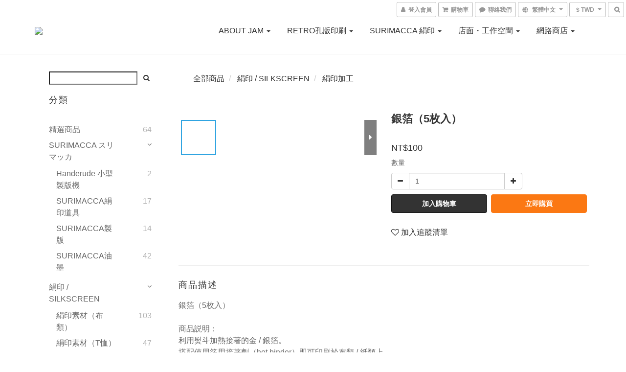

--- FILE ---
content_type: text/html; charset=utf-8
request_url: https://www.retrojamtaiwan.com/products/silver-film
body_size: 61174
content:
<!DOCTYPE html>
<html lang="zh-hant">
<head>

  
    <title ng-non-bindable>銀箔（5枚入）</title>

  <meta name="description" content="銀箔（5枚入）商品説明： 利用熨斗加熱接著的金 / 銀箔。搭配使用箔用接著劑（hot binder）即可印刷於布類 / 紙類上。推薦：70目絹網※ 可能因多次洗滌或摩擦造成降低金銀箔光澤或出現裂痕。但不會金銀箔的部分不會完全消失。※ 已經印刷油墨的部分，可能因為素材已經吸收油墨而讓接著劑無法定著，造成金銀箔印刷效果不佳的情況。内容：・銀箔 × 5枚［size］約250 × 200mm※ 可另外加購箔用接著劑★ 箔類印刷POINT ★① 使用70目絹網網目② 刷接著劑時刮板刀角度低一點讓接著劑確實落下③ 刷上接著劑後即可放上切成小尺寸的箔，全部刷完接著劑再一起加熱 (注意如果沒有清網放置久了膠水容易塞孔)④ 蓋上料理紙（烘焙紙）使用熨斗以中溫定點20~30秒加壓，可以改變熨斗橫直方向讓圖案平均受熱⑤ 燙完放涼1分鐘左右就可慢慢撕開箔的部分完成！">

    <meta name="keywords" content="絹印加工,">



    <link rel="preload" href="https://cdn.shoplineapp.com/s/javascripts/currencies.js" as="script">

  <link rel="preload" href="https://cdn.shoplineapp.com/assets/fonts/fontawesome-webfont.woff2?v=4.7.0" as="font" type="font/woff2" crossorigin>



      <link rel="preload" as="image" href="https://shoplineimg.com/59551e7e595630172500089b/6114d6f4d48a84001da7831b/800x.webp?source_format=jpeg" media="(max-height: 950px)">

<!-- locale meta -->

<meta name="viewport" content="width=device-width, initial-scale=1.0, viewport-fit=cover">

<meta name="mobile-web-app-capable" content="yes">
<meta name="format-detection" content="telephone=no" />

<meta name="google" value="notranslate">




    <script type="application/ld+json">
    {"@context":"https://schema.org","@type":"WebSite","name":"RETRO印刷JAM","url":"https://www.retrojamtaiwan.com"}
    </script>


  <link rel="shortcut icon" type="image/png" href="https://img.shoplineapp.com/media/image_clips/6110f640c6212e003bfe6d2c/original.jpg?1628501568">

<!-- styles-->
<link rel="preconnect" href="https://fonts.gstatic.com">
<link href='https://fonts.googleapis.com/css?family=Open+Sans:300italic,400italic,600italic,700italic,800italic,400,300,600,700,800&display=swap' type='text/css' as="style" onload="this.rel='stylesheet'" />
<link href='https://fonts.googleapis.com/css?family=Source+Sans+Pro:200,300,400,600,700,900,200italic,300italic,400italic,600italic,700italic,900italic&display=swap' type='text/css' as="style" onload="this.rel='stylesheet'">
    <link rel="stylesheet" media="all" href="https://cdn.shoplineapp.com/assets/common-898e3d282d673c037e3500beff4d8e9de2ee50e01c27252b33520348e0b17da0.css" onload="" />

    <link rel="stylesheet" media="all" href="https://cdn.shoplineapp.com/assets/application-2cf2dbc52324adeef303693d883224cd4701b7a57a709b939703c1a9b0aa98b1.css" onload="" />

      <link rel="stylesheet" media="all" href="https://cdn.shoplineapp.com/assets/themes/default-558719fee3814b80d570761716932cbc8fc2dbf46ab2b59e857d034d9e1b0723.css" onload="" />






<style>
  :root {
      --buy-now-button-color: #fb7813;

    --cookie-consent-popup-z-index: 1000;
  }
</style>


  <link rel="stylesheet" media="all" href="https://cdn.shoplineapp.com/packs/css/intl_tel_input-0d9daf73.chunk.css" />




<!-- styles-->



<!-- GLOBAL CONTENT FOR HTML HEAD START-->
<link href='https://fonts.googleapis.com/css?family=Lato:100,300,400,700,900,100italic,300italic,400italic,700italic,900italic&display=swap' type='text/css' rel="preload" as="style" onload="this.rel='stylesheet'" />
<!-- GLOBAL CONTENT FOR HTML HEAD END -->


    <style>
    .boxify-image {
      background-size: cover;
    }
    .boxify-image .boxify-image-wrap img,
    .boxify-image.sl-media img {
      object-fit: cover;
    }
    </style>

<!--- Site Ownership Data -->
    <meta name="google-site-verification" content="9wUKGrpszcfDGiEOaMPvwxjy9dYBlfs3ePUxz0ukTuU">
    <meta property="fb:pages" content="retroinsatsujam.taiwan">
<!--- Site Ownership Data End-->

<base href="/">

  <style>
    
  </style>
  
<meta name="csrf-param" content="authenticity_token" />
<meta name="csrf-token" content="z6YQShnMLYAsF3llr6Iv6IrL8wDXrpbS1KEXYM0JOxILc2cCD0EVfMUiZ2EQgcDpcTfi4OyGMSP3qWiENJvrnQ==" />


<!-- Start of Criteo one tag -->
<!-- End of Criteo one tag -->

<meta name="csrf-param" content="authenticity_token" />
<meta name="csrf-token" content="XLY29pXu8+QwPOLCg4qmFrK2V+0YGEmWa7KkiMFXGl6YY0G+g2PLGNkJ/MY8qUkXSUpGDSMw7mdIuttsOMXK0Q==" />
  

    <meta property="og:title" content="銀箔（5枚入）">

  <meta property="og:type" content="product"/>

    <meta property="og:url" content="https://www.retrojamtaiwan.com/products/silver-film">
    <link rel="canonical" href="https://www.retrojamtaiwan.com/products/silver-film">

  <meta property="og:description" content="銀箔（5枚入）商品説明： 利用熨斗加熱接著的金 / 銀箔。搭配使用箔用接著劑（hot binder）即可印刷於布類 / 紙類上。推薦：70目絹網※ 可能因多次洗滌或摩擦造成降低金銀箔光澤或出現裂痕。但不會金銀箔的部分不會完全消失。※ 已經印刷油墨的部分，可能因為素材已經吸收油墨而讓接著劑無法定著，造成金銀箔印刷效果不佳的情況。内容：・銀箔 × 5枚［size］約250 × 200mm※ 可另外加購箔用接著劑★ 箔類印刷POINT ★① 使用70目絹網網目② 刷接著劑時刮板刀角度低一點讓接著劑確實落下③ 刷上接著劑後即可放上切成小尺寸的箔，全部刷完接著劑再一起加熱 (注意如果沒有清網放置久了膠水容易塞孔)④ 蓋上料理紙（烘焙紙）使用熨斗以中溫定點20~30秒加壓，可以改變熨斗橫直方向讓圖案平均受熱⑤ 燙完放涼1分鐘左右就可慢慢撕開箔的部分完成！">

    <meta property="og:image" content="https://img.shoplineapp.com/media/image_clips/6114d6f4d48a84001da7831b/original.jpeg?1628755700">
    <meta name="thumbnail" content="https://img.shoplineapp.com/media/image_clips/6114d6f4d48a84001da7831b/original.jpeg?1628755700">

    <meta property="fb:app_id" content="638792093251523">



<script type="text/javascript">
  window.mainConfig = JSON.parse('{\"sessionId\":\"\",\"merchantId\":\"59551e7e595630172500089b\",\"appCoreHost\":\"shoplineapp.com\",\"assetHost\":\"https://cdn.shoplineapp.com/packs/\",\"apiBaseUrl\":\"http://shoplineapp.com\",\"eventTrackApi\":\"https://events.shoplytics.com/api\",\"frontCommonsApi\":\"https://front-commons.shoplineapp.com/api\",\"appendToUrl\":\"\",\"env\":\"production\",\"merchantData\":{\"_id\":\"59551e7e595630172500089b\",\"addon_limit_enabled\":true,\"base_country_code\":\"TW\",\"base_currency\":{\"id\":\"twd\",\"iso_code\":\"TWD\",\"alternate_symbol\":\"NT$\",\"name\":\"New Taiwan Dollar\",\"symbol_first\":true,\"subunit_to_unit\":1},\"base_currency_code\":\"TWD\",\"beta_feature_keys\":[\"promotions_setup\",\"promotions_apply\",\"hide_coupon\",\"checkout_v2\",\"criteo\"],\"brand_home_url\":\"https://www.retrojamtaiwan.com\",\"checkout_setting\":{\"enable_membership_autocheck\":true,\"enable_subscription_autocheck\":true,\"enforce_user_login_on_checkout\":true,\"enabled_abandoned_cart_notification\":true,\"enable_sc_fast_checkout\":false,\"multi_checkout\":{\"enabled\":false}},\"current_plan_key\":\"basket\",\"current_theme_key\":\"default\",\"delivery_option_count\":7,\"enabled_stock_reminder\":true,\"handle\":\"retrojamtaiwan\",\"identifier\":\"42849724\",\"instagram_access_token\":\"\",\"instagram_id\":\"\",\"invoice_activation\":\"active\",\"is_image_service_enabled\":true,\"mobile_logo_media_url\":\"https://img.shoplineapp.com/media/image_clips/6110f638efe347002926e4bd/original.jpg?1628501560\",\"name\":\"RETRO印刷JAM\",\"order_setting\":{\"invoice_activation\":\"active\",\"current_invoice_service_provider\":\"tradevan\",\"short_message_activation\":\"inactive\",\"stock_reminder_activation\":\"true\",\"default_out_of_stock_reminder\":false,\"auto_cancel_expired_orders\":true,\"auto_revert_credit\":true,\"enabled_order_auth_expiry\":true,\"enforce_user_login_on_checkout\":true,\"enabled_abandoned_cart_notification\":true,\"enable_order_split_einvoice_reissue\":false,\"no_duplicate_uniform_invoice\":true,\"checkout_without_email\":false,\"hourly_auto_invoice\":true,\"enabled_location_id\":false,\"enabled_sf_hidden_product_name\":false,\"slp_auto_refund\":false,\"customer_return_order\":{\"enabled\":false,\"available_return_days\":\"7\"},\"customer_cancel_order\":{\"enabled\":false,\"auto_revert_credit\":false},\"custom_fields\":[{\"type\":\"textarea\",\"label\":\"\\u003cbody color=#\\\"ce0404\\\" size=5 \\u003e\\u003cb\\u003e★★★ 結帳前，請先詳閱以下資訊 ★★★\\u003c/body\\u003e\\u003c/b\\u003e\\n\\n\\u003cbody color=#\\\"ce0404\\\"\\u003e1. 如果您需開立「公司戶統編發票」，請在發票欄位選擇「公司戶發票」並填寫您的資訊，系統會在付款完成後直接寄送發票pdf圖檔至該筆訂單設定信箱，如有紙本需求請自行列印。\\n2. 若您於訂購時已選擇「個人發票」，發票一經開立，恕無法換開為「公司戶發票」；如要換開公司戶發票需重新下單。\\n\\n請於結帳時再次確認欲取得單據為\\u003cb\\u003e雲端發票(個人消費)\\u003c/b\\u003e或是\\u003cb\\u003e公司戶發票(報帳用有統編)\\u003c/b\\u003e，本店已盡告知義務。\\n為配合財政部國稅局勸止二聯換開三聯之政策，本公司有權拒絕換開發票。\\n\\n若選擇公司戶發票但於結帳後未收到發票列印圖檔，請儘速與我們聯繫，謝謝您的配合！\\u003c/body\\u003e\\n\\u003cp align=right\\u003eretro印刷jam\\u003c/p\\u003e\\n\\n- - -\\n\\n※ 系統預設自動折抵會員購物金，\\n如不希望折抵，可點選「折抵購物金」藍字，並將購物金的金額改為0（或希望的金額）。\\n\\n- - -\",\"display_type\":\"text_field\",\"name_translations\":{\"zh-hant\":\"\\u003cbody color=#\\\"ce0404\\\" size=5 \\u003e\\u003cb\\u003e★★★ 結帳前，請先詳閱以下資訊 ★★★\\u003c/body\\u003e\\u003c/b\\u003e\\n\\n\\u003cbody color=#\\\"ce0404\\\"\\u003e1. 如果您需開立「公司戶統編發票」，請在發票欄位選擇「公司戶發票」並填寫您的資訊，系統會在付款完成後直接寄送發票PDF圖檔至該筆訂單設定信箱，如有紙本需求請自行列印。\\n2. 若您於訂購時已選擇「個人發票」，發票一經開立，恕無法換開為「公司戶發票」；如要換開公司戶發票需重新下單。\\n\\n請於結帳時再次確認欲取得單據為\\u003cb\\u003e雲端發票(個人消費)\\u003c/b\\u003e或是\\u003cb\\u003e公司戶發票(報帳用有統編)\\u003c/b\\u003e，本店已盡告知義務。\\n為配合財政部國稅局勸止二聯換開三聯之政策，本公司有權拒絕換開發票。\\n\\n若選擇公司戶發票但於結帳後未收到發票列印圖檔，請儘速與我們聯繫，謝謝您的配合！\\u003c/body\\u003e\\n\\u003cp align=right\\u003eRetro印刷JAM\\u003c/p\\u003e\\n\\n- - -\\n\\n※ 系統預設自動折抵會員購物金，\\n如不希望折抵，可點選「折抵購物金」藍字，並將購物金的金額改為0（或希望的金額）。\\n\\n- - -\"},\"hint_translations\":{\"en\":\"\",\"zh-hant\":\"\",\"zh-hk\":\"\",\"zh-cn\":\"\",\"zh-tw\":\"\",\"vi\":\"\",\"ms\":\"\",\"ja\":\"\",\"th\":\"\",\"id\":\"\",\"de\":\"\",\"fr\":\"\"}}],\"invoice\":{\"tax_id\":\"42849724\",\"oversea_tax_type\":\"1\",\"tax_type\":\"1\",\"n_p_o_b_a_n\":{\"name\":\"藝術創作者職業工會\",\"code\":\"0219\",\"short_name\":\"藝術創作者\"}},\"invoice_tradevan\":{\"tax_id\":\"42849724\",\"oversea_tax_type\":\"2\",\"tax_type\":\"1\",\"zero_tax_reason\":\"72\",\"n_p_o_b_a_n\":{\"name\":\"藝術創作者職業工會\",\"code\":\"0219\",\"short_name\":\"藝創工會\",\"tax_id\":\"26672798\",\"county\":\"臺北市\"},\"source\":{\"business_group_code\":\"SL42849724\",\"business_type_code\":\"SLEC1\"}},\"line_messenging\":{\"status\":\"active\"},\"facebook_messenging\":{\"status\":\"inactive\"},\"status_update_sms\":{\"status\":\"deactivated\"},\"private_info_handle\":{\"enabled\":false,\"custom_fields_enabled\":false}},\"payment_method_count\":15,\"product_setting\":{\"enabled_show_member_price\":true,\"enabled_product_review\":true,\"variation_display\":\"swatches\",\"price_range_enabled\":true,\"enabled_pos_product_customized_price\":false,\"enabled_pos_product_price_tier\":true,\"enable_inventory_change_reason\":true,\"enabled_pos_pinned_product\":false},\"promotion_setting\":{\"show_coupon\":true,\"multi_order_discount_strategy\":\"order_or_tier_promotion\",\"order_gift_threshold_mode\":\"after_price_discounts\",\"order_free_shipping_threshold_mode\":\"after_all_discounts\",\"category_item_gift_threshold_mode\":\"before_discounts\",\"category_item_free_shipping_threshold_mode\":\"before_discounts\"},\"rollout_keys\":[\"2FA_google_authenticator\",\"3_layer_category\",\"3_layer_navigation\",\"3_layer_variation\",\"711_CB_13countries\",\"711_CB_pickup_TH\",\"711_c2b_report_v2\",\"711_cross_delivery\",\"AdminCancelRecurringSubscription_V1\",\"MC_WA_Template_Management\",\"MC_manual_order\",\"MO_Apply_Coupon_Code\",\"StaffCanBeDeleted_V1\",\"SummaryStatement_V1\",\"UTM_export\",\"UTM_register\",\"abandoned_cart_notification\",\"add_system_fontstyle\",\"add_to_cart_revamp\",\"addon_products_limit_10\",\"addon_products_limit_unlimited\",\"addon_quantity\",\"address_format_batch2\",\"address_format_jp\",\"address_format_my\",\"address_format_us\",\"address_format_vn\",\"admin_app_extension\",\"admin_clientele_profile\",\"admin_custom_domain\",\"admin_image_service\",\"admin_logistic_bank_account\",\"admin_manual_order\",\"admin_realtime\",\"admin_vietnam_dong\",\"admin_whitelist_ip\",\"adminapp_order_form\",\"adminapp_wa_contacts_list\",\"ads_system_new_tab\",\"adyen_my_sc\",\"affiliate_by_product\",\"affiliate_dashboard\",\"affiliate_kol_report_appstore\",\"alipay_hk_sc\",\"amazon_product_review\",\"android_pos_agent_clockin_n_out\",\"android_pos_purchase_order_partial_in_storage\",\"android_pos_save_send_receipt\",\"android_pos_v2_force_upgrade_version_1-50-0_date_2025-08-30\",\"app_categories_filtering\",\"app_multiplan\",\"app_subscription_prorated_billing\",\"apply_multi_order_discount\",\"apps_store\",\"apps_store_blog\",\"apps_store_fb_comment\",\"apps_store_wishlist\",\"appstore_free_trial\",\"archive_order_data\",\"archive_order_ui\",\"assign_products_to_category\",\"auth_flow_revamp\",\"auto_credit\",\"auto_credit_notify\",\"auto_credit_percentage\",\"auto_credit_recurring\",\"auto_reply_comment\",\"auto_reply_fb\",\"auto_save_sf_plus_address\",\"availability_buy_online_pickup_instore\",\"availability_preview_buy_online_pickup_instore\",\"back_in_stock_appstore\",\"back_in_stock_notify\",\"basket_comparising_link_CNY\",\"basket_comparising_link_HKD\",\"basket_comparising_link_TWD\",\"basket_invoice_field\",\"basket_pricing_page_cny\",\"basket_pricing_page_hkd\",\"basket_pricing_page_myr\",\"basket_pricing_page_sgd\",\"basket_pricing_page_thb\",\"basket_pricing_page_twd\",\"basket_pricing_page_usd\",\"basket_pricing_page_vnd\",\"basket_subscription_coupon\",\"basket_subscription_email\",\"bianco_setting\",\"bidding_select_product\",\"bing_ads\",\"birthday_format_v2\",\"block_gtm_for_lighthouse\",\"blog\",\"blog_app\",\"blog_revamp_admin\",\"blog_revamp_admin_category\",\"blog_revamp_doublewrite\",\"blog_revamp_related_products\",\"blog_revamp_shop_category\",\"blog_revamp_singleread\",\"breadcrumb\",\"broadcast_addfilter\",\"broadcast_advanced_filters\",\"broadcast_analytics\",\"broadcast_center\",\"broadcast_clone\",\"broadcast_email_html\",\"broadcast_facebook_template\",\"broadcast_line_template\",\"broadcast_preset_time\",\"broadcast_to_unsubscribers_sms\",\"broadcast_unsubscribe_email\",\"bulk_action_customer\",\"bulk_action_product\",\"bulk_assign_point\",\"bulk_import_multi_lang\",\"bulk_payment_delivery_setting\",\"bulk_printing_labels_711C2C\",\"bulk_update_dynamic_fields\",\"bulk_update_job\",\"bulk_update_new_fields\",\"bulk_update_product_download_with_filter\",\"bulk_update_tag\",\"bulk_update_tag_enhancement\",\"bundle_add_type\",\"bundle_group\",\"bundle_page\",\"bundle_pricing\",\"bundle_promotion_apply_enhancement\",\"bundle_stackable\",\"buy_at_amazon\",\"buy_button\",\"buy_now_button\",\"buyandget_promotion\",\"callback_service\",\"cancel_order_by_customer\",\"cancel_order_by_customer_v2\",\"cart_addon\",\"cart_addon_condition\",\"cart_addon_limit\",\"cart_use_product_service\",\"cart_uuid\",\"category_banner_multiple\",\"category_limit_unlimited\",\"category_sorting\",\"channel_amazon\",\"channel_fb\",\"channel_integration\",\"channel_line\",\"charge_shipping_fee_by_product_qty\",\"chat_widget\",\"chat_widget_facebook\",\"chat_widget_ig\",\"chat_widget_line\",\"chat_widget_livechat\",\"chat_widget_whatsapp\",\"chatbot_card_carousel\",\"chatbot_card_template\",\"chatbot_image_widget\",\"chatbot_keywords_matching\",\"chatbot_welcome_template\",\"checkout_membercheckbox_toggle\",\"checkout_setting\",\"cn_pricing_page_2019\",\"combine_orders_app\",\"comment_list_export\",\"component_h1_tag\",\"connect_new_facebookpage\",\"consolidated_billing\",\"contact_us_mobile\",\"cookie_consent\",\"country_code\",\"coupon_center_back_to_cart\",\"coupon_notification\",\"coupon_v2\",\"create_staff_revamp\",\"credit_amount_condition_hidden\",\"credit_campaign\",\"credit_condition_5_tier_ec\",\"credit_installment_payment_fee_hidden\",\"credit_point_report\",\"credit_point_triggerpoint\",\"crm_email_custom\",\"crm_notify_preview\",\"crm_sms_custom\",\"crm_sms_notify\",\"cross_shop_tracker\",\"custom_css\",\"custom_home_delivery_tw\",\"custom_notify\",\"custom_order_export\",\"customer_advanced_filter\",\"customer_coupon\",\"customer_custom_field_limit_5\",\"customer_data_secure\",\"customer_edit\",\"customer_export_v2\",\"customer_group\",\"customer_group_analysis\",\"customer_group_broadcast\",\"customer_group_filter_p2\",\"customer_group_filter_p3\",\"customer_group_regenerate\",\"customer_group_sendcoupon\",\"customer_group_smartrfm_filter\",\"customer_import_50000_failure_report\",\"customer_import_v2\",\"customer_import_v3\",\"customer_list\",\"customer_new_report\",\"customer_referral\",\"customer_referral_notify\",\"customer_search_match\",\"customer_tag\",\"dashboard_v2\",\"dashboard_v2_revamp\",\"date_picker_v2\",\"deep_link_support_linepay\",\"deep_link_support_payme\",\"deep_search\",\"default_theme_ultrachic\",\"delivery_time\",\"delivery_time_with_quantity\",\"design_submenu\",\"dev_center_app_store\",\"disable_footer_brand\",\"disable_old_upgrade_reminder\",\"domain_applicable\",\"doris_bien_setting\",\"dusk_setting\",\"ec_order_unlimit\",\"ecpay_expirydate\",\"ecpay_payment_gateway\",\"einvoice_bulk_update\",\"einvoice_edit\",\"einvoice_list_by_day\",\"einvoice_newlogic\",\"einvoice_tradevan\",\"email_credit_expire_notify\",\"email_custom\",\"email_member_forget_password_notify\",\"email_member_register_notify\",\"email_order_notify\",\"email_verification\",\"enable_body_script\",\"enable_calculate_api_promotion_apply\",\"enable_calculate_api_promotion_filter\",\"enable_cart_api\",\"enable_cart_service\",\"enable_corejs_splitting\",\"enable_lazysizes_image_tag\",\"enable_new_css_bundle\",\"enable_order_status_callback_revamp_for_promotion\",\"enable_order_status_callback_revamp_for_storefront\",\"enable_promotion_usage_record\",\"enable_shopjs_splitting\",\"enhanced_catalog_feed\",\"exclude_product\",\"exclude_product_v2\",\"execute_shipment_permission\",\"export_inventory_report_v2\",\"express_cart\",\"express_checkout_pages\",\"extend_reminder\",\"facebook_ads\",\"facebook_dia\",\"facebook_line_promotion_notify\",\"facebook_login\",\"facebook_messenger_subscription\",\"facebook_notify\",\"facebook_pixel_manager\",\"fb_1on1_chat\",\"fb_broadcast\",\"fb_broadcast_sc\",\"fb_broadcast_sc_p2\",\"fb_comment_app\",\"fb_entrance_optimization\",\"fb_feed_unlimit\",\"fb_group\",\"fb_menu\",\"fb_messenger_onetime_notification\",\"fb_multi_category_feed\",\"fb_offline_conversions_api\",\"fb_pixel_matching\",\"fb_pixel_v2\",\"fb_post_management\",\"fb_product_set\",\"fb_quick_signup_link\",\"fb_shop_now_button\",\"fb_ssapi\",\"fb_sub_button\",\"fb_welcome_msg\",\"fbe_oe\",\"fbe_shop\",\"fbe_v2\",\"fbe_v2_edit\",\"feature_alttag_phase1\",\"feature_alttag_phase2\",\"flash_price_campaign\",\"fm_order_receipt\",\"fmt_c2c_newlabel\",\"fmt_revision\",\"footer_brand\",\"footer_builder\",\"footer_builder_new\",\"form_builder\",\"form_builder_access\",\"form_builder_user_management\",\"form_builder_v2_elements\",\"form_builder_v2_receiver\",\"form_builder_v2_report\",\"freeshipping_promotion_condition\",\"get_coupon\",\"get_promotions_by_cart\",\"gift_promotion_condition\",\"gift_shipping_promotion_discount_condition\",\"gifts_limit_10\",\"gifts_limit_unlimited\",\"gmv_revamp\",\"godaddy\",\"google_ads_api\",\"google_ads_manager\",\"google_analytics_4\",\"google_analytics_manager\",\"google_content_api\",\"google_dynamic_remarketing_tag\",\"google_enhanced_conversions\",\"google_preorder_feed\",\"google_product_category_3rdlayer\",\"google_recaptcha\",\"google_remarketing_manager\",\"google_signup_login\",\"google_tag_manager\",\"gp_tw_sc\",\"group_url_bind_post_live\",\"h2_tag_phase1\",\"hct_logistics_bills_report\",\"hidden_product\",\"hidden_product_p2\",\"hide_credit_point_record_balance\",\"hk_pricing_page_2019\",\"hkd_pricing_page_disabled_2020\",\"ig_browser_notify\",\"ig_live\",\"ig_login_entrance\",\"ig_new_api\",\"image_gallery\",\"image_gallery_p2\",\"image_host_by_region\",\"image_limit_100000\",\"image_limit_30000\",\"image_widget_mobile\",\"inbox_manual_order\",\"inbox_send_cartlink\",\"increase_variation_limit\",\"instagram_create_post\",\"instagram_post_sales\",\"instant_order_form\",\"integrated_label_711\",\"integrated_sfexpress\",\"integration_one\",\"inventory_change_reason\",\"inventory_search_v2\",\"job_api_products_export\",\"job_api_user_export\",\"job_product_import\",\"jquery_v3\",\"kingsman_v2_setting\",\"layout_engine_service_kingsman_blogs\",\"layout_engine_service_kingsman_member_center\",\"layout_engine_service_kingsman_promotions\",\"line_1on1_chat\",\"line_abandon_notification\",\"line_ads_tag\",\"line_broadcast\",\"line_ec\",\"line_in_chat_shopping\",\"line_live\",\"line_login\",\"line_login_mobile\",\"line_point_cpa_tag\",\"line_shopping_new_fields\",\"line_signup\",\"live_after_keyword\",\"live_ai_tag_comments\",\"live_announce_bids\",\"live_announce_buyer\",\"live_bidding\",\"live_broadcast_v2\",\"live_bulk_checkoutlink\",\"live_bulk_edit\",\"live_checkout_notification\",\"live_checkout_notification_all\",\"live_checkout_notification_message\",\"live_comment_discount\",\"live_comment_robot\",\"live_create_product_v2\",\"live_crosspost\",\"live_dashboard_product\",\"live_event_discount\",\"live_exclusive_price\",\"live_fb_group\",\"live_fhd_video\",\"live_general_settings\",\"live_group_event\",\"live_host_panel\",\"live_ig_messenger_broadcast\",\"live_ig_product_recommend\",\"live_im_switch\",\"live_keyword_switch\",\"live_line_broadcast\",\"live_line_management\",\"live_line_multidisplay\",\"live_luckydraw_enhancement\",\"live_messenger_broadcast\",\"live_order_block\",\"live_print_advanced\",\"live_product_recommend\",\"live_shopline_announcement\",\"live_shopline_beauty_filter\",\"live_shopline_keyword\",\"live_shopline_product_card\",\"live_shopline_view\",\"live_shopline_view_marquee\",\"live_show_storefront_facebook\",\"live_show_storefront_shopline\",\"live_stream_settings\",\"locale_revamp\",\"lock_cart_sc_product\",\"logistic_bill_v2_711_b2c\",\"logistic_bill_v2_711_c2c\",\"logo_favicon\",\"luckydraw_products\",\"luckydraw_qualification\",\"manual_activation\",\"manual_order\",\"manual_order_7-11\",\"manual_order_ec_to_sc\",\"manually_bind_post\",\"marketing_affiliate\",\"marketing_affiliate_p2\",\"mc-history-instant\",\"mc_711crossborder\",\"mc_ad_tag\",\"mc_assign_message\",\"mc_auto_bind_member\",\"mc_autoreply_cotent\",\"mc_autoreply_question\",\"mc_autoreply_trigger\",\"mc_broadcast\",\"mc_broadcast_v2\",\"mc_bulk_read\",\"mc_chatbot_template\",\"mc_delete_message\",\"mc_edit_cart\",\"mc_history_instant\",\"mc_history_post\",\"mc_im\",\"mc_inbox_autoreply\",\"mc_input_status\",\"mc_instant_notifications\",\"mc_invoicetitle_optional\",\"mc_keyword_autotagging\",\"mc_line_broadcast\",\"mc_line_broadcast_all_friends\",\"mc_line_cart\",\"mc_logistics_hct\",\"mc_logistics_tcat\",\"mc_manage_blacklist\",\"mc_mark_todo\",\"mc_new_menu\",\"mc_phone_tag\",\"mc_reminder_unpaid\",\"mc_reply_pic\",\"mc_setting_message\",\"mc_setting_orderform\",\"mc_shop_message_refactor\",\"mc_smart_advice\",\"mc_sort_waitingtime\",\"mc_sort_waitingtime_new\",\"mc_tw_invoice\",\"media_gcp_upload\",\"member_center_profile_revamp\",\"member_import_notify\",\"member_info_reward\",\"member_info_reward_subscription\",\"member_password_setup_notify\",\"member_points\",\"member_points_notify\",\"member_price\",\"membership_tier_double_write\",\"membership_tier_notify\",\"membership_tiers\",\"memebr_center_point_credit_revamp\",\"menu_limit_100\",\"menu_limit_unlimited\",\"merchant_automatic_payment_setting\",\"message_center_v3\",\"message_revamp\",\"mo_remove_discount\",\"mobile_and_email_signup\",\"mobile_signup_p2\",\"modularize_address_format\",\"molpay_credit_card\",\"multi_lang\",\"multicurrency\",\"my_pricing_page_2019\",\"myapp_reauth_alert\",\"myr_pricing_page_disabled_2020\",\"new_app_subscription\",\"new_layout_for_mobile_and_pc\",\"new_onboarding_flow\",\"new_return_management\",\"new_settings_apply_all_promotion\",\"new_signup_flow\",\"new_sinopac_3d\",\"notification_custom_sending_time\",\"npb_theme_philia\",\"npb_widget_font_size_color\",\"ob_revamp\",\"ob_sgstripe\",\"ob_twecpay\",\"oceanpay\",\"old_fbe_removal\",\"onboarding_basketplan\",\"onboarding_handle\",\"one_new_filter\",\"one_page_store\",\"one_page_store_1000\",\"one_page_store_checkout\",\"one_page_store_clone\",\"one_page_store_product_set\",\"online_credit_redemption_toggle\",\"online_store_design\",\"online_store_design_setup_guide_basketplan\",\"order_add_to_cart\",\"order_archive_calculation_revamp_crm_amount\",\"order_archive_calculation_revamp_crm_member\",\"order_archive_product_testing\",\"order_archive_testing\",\"order_archive_testing_crm\",\"order_archive_testing_order_details\",\"order_archive_testing_return_order\",\"order_confirmation_slip_upload\",\"order_custom_field_limit_5\",\"order_custom_notify\",\"order_decoupling_product_revamp\",\"order_discount_stackable\",\"order_export_366day\",\"order_export_v2\",\"order_filter_shipped_date\",\"order_message_broadcast\",\"order_new_source\",\"order_promotion_split\",\"order_search_custom_field\",\"order_search_sku\",\"order_select_across_pages\",\"order_sms_notify\",\"order_split\",\"order_status_non_automation\",\"order_status_tag_color\",\"order_tag\",\"orderemail_new_logic\",\"other_custom_notify\",\"out_of_stock_order\",\"page_builder_revamp\",\"page_builder_revamp_theme_setting\",\"page_builder_section_cache_enabled\",\"page_builder_widget_accordion\",\"page_builder_widget_blog\",\"page_builder_widget_category\",\"page_builder_widget_collage\",\"page_builder_widget_countdown\",\"page_builder_widget_custom_liquid\",\"page_builder_widget_instagram\",\"page_builder_widget_product_text\",\"page_builder_widget_subscription\",\"page_builder_widget_video\",\"page_limit_unlimited\",\"page_view_cache\",\"pakpobox\",\"partial_free_shipping\",\"payme\",\"payment_condition\",\"payment_fee_config\",\"payment_image\",\"payment_slip_notify\",\"paypal_upgrade\",\"pdp_image_lightbox\",\"pdp_image_lightbox_icon\",\"pending_subscription\",\"philia_setting\",\"pickup_remember_store\",\"plp_label_wording\",\"plp_product_seourl\",\"plp_variation_selector\",\"plp_wishlist\",\"point_campaign\",\"point_redeem_to_cash\",\"pos_only_product_settings\",\"pos_retail_store_price\",\"pos_setup_guide_basketplan\",\"post_cancel_connect\",\"post_commerce_stack_comment\",\"post_fanpage_luckydraw\",\"post_fb_group\",\"post_general_setting\",\"post_lock_pd\",\"post_sales_dashboard\",\"postsale_auto_reply\",\"postsale_create_post\",\"postsale_ig_auto_reply\",\"postsales_connect_multiple_posts\",\"preset_publish\",\"product_available_time\",\"product_cost_permission\",\"product_feed_info\",\"product_feed_manager_availability\",\"product_feed_revamp\",\"product_index_v2\",\"product_info\",\"product_limit_1000\",\"product_limit_unlimited\",\"product_log_v2\",\"product_page_limit_10\",\"product_quantity_update\",\"product_recommendation_abtesting\",\"product_revamp_doublewrite\",\"product_revamp_singleread\",\"product_review_import\",\"product_review_import_installable\",\"product_review_plp\",\"product_review_reward\",\"product_search\",\"product_set_revamp\",\"product_set_show_out_of_stock\",\"product_set_v2_enhancement\",\"product_stock\",\"product_summary\",\"promotion_blacklist\",\"promotion_filter_by_date\",\"promotion_first_purchase\",\"promotion_hour\",\"promotion_limit_10\",\"promotion_limit_100\",\"promotion_limit_unlimited\",\"promotion_minitem\",\"promotion_page\",\"promotion_page_reminder\",\"promotion_page_seo_button\",\"promotion_record_archive_test\",\"promotion_reminder\",\"promotion_revamp_phase1-1\",\"purchase_limit_campaign\",\"quick_answer\",\"recaptcha_reset_pw\",\"redirect_301_settings\",\"rejected_bill_reminder\",\"remove_fblike_sc\",\"repay_cookie\",\"replace_janus_interface\",\"replace_lms_old_oa_interface\",\"reports\",\"revert_credit\",\"revert_credit_p2\",\"revert_credit_status\",\"sales_dashboard\",\"sangria_setting\",\"sc_advanced_keyword\",\"sc_ai_chat_analysis\",\"sc_ai_suggested_reply\",\"sc_alipay_standard\",\"sc_atm\",\"sc_auto_bind_member\",\"sc_autodetect_address\",\"sc_autodetect_paymentslip\",\"sc_autoreply_icebreaker\",\"sc_broadcast_permissions\",\"sc_clearcart\",\"sc_clearcart_all\",\"sc_comment_label\",\"sc_comment_list\",\"sc_conversations_statistics_sunset\",\"sc_download_adminapp\",\"sc_facebook_broadcast\",\"sc_facebook_live\",\"sc_fb_ig_subscription\",\"sc_gpt_chatsummary\",\"sc_gpt_content_generator\",\"sc_gpt_knowledge_base\",\"sc_group_pm_commentid\",\"sc_group_webhook\",\"sc_intercom\",\"sc_keywords\",\"sc_line_live_pl\",\"sc_list_search\",\"sc_live_line\",\"sc_lock_inventory\",\"sc_manual_order\",\"sc_mc_settings\",\"sc_mo_711emap\",\"sc_order_unlimit\",\"sc_outstock_msg\",\"sc_overall_statistics\",\"sc_overall_statistics_api_v3\",\"sc_overall_statistics_v2\",\"sc_pickup\",\"sc_post_feature\",\"sc_product_set\",\"sc_product_variation\",\"sc_sidebar\",\"sc_similar_question_replies\",\"sc_slp_subscription_promotion\",\"sc_standard\",\"sc_store_pickup\",\"sc_wa_contacts_list\",\"sc_wa_message_report\",\"sc_wa_permissions\",\"scheduled_home_page\",\"search_function_image_gallery\",\"security_center\",\"select_all_customer\",\"select_all_inventory\",\"send_coupon_notification\",\"session_expiration_period\",\"setup_guide_basketplan\",\"sfexpress_centre\",\"sfexpress_eflocker\",\"sfexpress_service\",\"sfexpress_store\",\"sg_onboarding_currency\",\"share_cart_link\",\"shop_builder_plp\",\"shop_category_filter\",\"shop_category_filter_bulk_action\",\"shop_product_search_rate_limit\",\"shop_related_recaptcha\",\"shop_template_advanced_setting\",\"shopback_cashback\",\"shopline_captcha\",\"shopline_email_captcha\",\"shopline_product_reviews\",\"shoplytics_api_ordersales_v4\",\"shoplytics_api_psa_wide_table\",\"shoplytics_benchmark\",\"shoplytics_broadcast_api_v3\",\"shoplytics_channel_store_permission\",\"shoplytics_credit_analysis\",\"shoplytics_customer_refactor_api_v3\",\"shoplytics_date_picker_v2\",\"shoplytics_event_realtime_refactor_api_v3\",\"shoplytics_events_api_v3\",\"shoplytics_export_flex\",\"shoplytics_homepage_v2\",\"shoplytics_invoices_api_v3\",\"shoplytics_lite\",\"shoplytics_membership_tier_growth\",\"shoplytics_orders_api_v3\",\"shoplytics_ordersales_v3\",\"shoplytics_payments_api_v3\",\"shoplytics_pro\",\"shoplytics_product_revamp_api_v3\",\"shoplytics_promotions_api_v3\",\"shoplytics_psa_multi_stores_export\",\"shoplytics_psa_sub_categories\",\"shoplytics_rfim_enhancement_v3\",\"shoplytics_session_metrics\",\"shoplytics_staff_api_v3\",\"shoplytics_to_hd\",\"shopping_session_enabled\",\"signin_register_revamp\",\"skya_setting\",\"sl_admin_inventory_count\",\"sl_admin_inventory_transfer\",\"sl_admin_purchase_order\",\"sl_admin_supplier\",\"sl_logistics_bulk_action\",\"sl_logistics_fmt_freeze\",\"sl_logistics_modularize\",\"sl_payment_alipay\",\"sl_payment_cc\",\"sl_payment_standard_v2\",\"sl_payment_type_check\",\"sl_payments_apple_pay\",\"sl_payments_cc_promo\",\"sl_payments_my_cc\",\"sl_payments_my_fpx\",\"sl_payments_sg_cc\",\"sl_payments_tw_cc\",\"sl_pos\",\"sl_pos_SHOPLINE_Payments_tw\",\"sl_pos_admin\",\"sl_pos_admin_cancel_order\",\"sl_pos_admin_delete_order\",\"sl_pos_admin_inventory_transfer\",\"sl_pos_admin_order_archive_testing\",\"sl_pos_admin_purchase_order\",\"sl_pos_admin_register_shift\",\"sl_pos_admin_staff\",\"sl_pos_agent_by_channel\",\"sl_pos_agent_clockin_n_out\",\"sl_pos_agent_performance\",\"sl_pos_android_A4_printer\",\"sl_pos_android_check_cart_items_with_local_db\",\"sl_pos_android_order_reduction\",\"sl_pos_android_receipt_enhancement\",\"sl_pos_app_order_archive_testing\",\"sl_pos_app_transaction_filter_enhance\",\"sl_pos_apps_store\",\"sl_pos_bugfender_log_reduction\",\"sl_pos_bulk_import_update_enhancement\",\"sl_pos_cetustek_einvoice_report\",\"sl_pos_check_duplicate_create_order\",\"sl_pos_claim_coupon\",\"sl_pos_convert_order_to_cart_by_snapshot\",\"sl_pos_credit_redeem\",\"sl_pos_customerID_duplicate_check\",\"sl_pos_customer_info_enhancement\",\"sl_pos_customer_product_preference\",\"sl_pos_customized_price\",\"sl_pos_disable_touchid_unlock\",\"sl_pos_discount\",\"sl_pos_einvoice_alert\",\"sl_pos_einvoice_refactor\",\"sl_pos_feature_permission\",\"sl_pos_force_upgrade_1-109-0\",\"sl_pos_force_upgrade_1-110-1\",\"sl_pos_free_gifts_promotion\",\"sl_pos_from_Swift_to_OC\",\"sl_pos_iOS_A4_printer\",\"sl_pos_iOS_app_transaction_filter_enhance\",\"sl_pos_iOS_cashier_revamp_cart\",\"sl_pos_iOS_cashier_revamp_product_list\",\"sl_pos_iPadOS_version_upgrade_remind_16_0_0\",\"sl_pos_initiate_couchbase\",\"sl_pos_inventory_count\",\"sl_pos_inventory_count_difference_reason\",\"sl_pos_inventory_count_for_selected_products\",\"sl_pos_inventory_feature_module\",\"sl_pos_inventory_transfer_insert_enhancement\",\"sl_pos_inventory_transfer_request\",\"sl_pos_invoice_carrier_scan\",\"sl_pos_invoice_product_name_filter\",\"sl_pos_invoice_swiftUI_revamp\",\"sl_pos_invoice_toast_show\",\"sl_pos_ios_receipt_info_enhancement\",\"sl_pos_ios_small_label_enhancement\",\"sl_pos_ios_version_upgrade_remind\",\"sl_pos_itc\",\"sl_pos_logo_terms_and_condition\",\"sl_pos_member_points\",\"sl_pos_member_price\",\"sl_pos_multiple_payments\",\"sl_pos_new_report_customer_analysis\",\"sl_pos_new_report_daily_payment_methods\",\"sl_pos_new_report_overview\",\"sl_pos_new_report_product_preorder\",\"sl_pos_new_report_transaction_detail\",\"sl_pos_no_minimum_age\",\"sl_pos_one_einvoice_setting\",\"sl_pos_order_reduction\",\"sl_pos_order_refactor_admin\",\"sl_pos_order_upload_using_pos_service\",\"sl_pos_partial_return\",\"sl_pos_password_setting_refactor\",\"sl_pos_payment\",\"sl_pos_payment_method_picture\",\"sl_pos_payment_method_prioritized_and_hidden\",\"sl_pos_payoff_preorder\",\"sl_pos_pin_products\",\"sl_pos_price_by_channel\",\"sl_pos_product_add_to_cart_refactor\",\"sl_pos_product_set\",\"sl_pos_product_variation_ui\",\"sl_pos_promotion\",\"sl_pos_promotion_by_channel\",\"sl_pos_purchase_order_onlinestore\",\"sl_pos_purchase_order_partial_in_storage\",\"sl_pos_receipt_enhancement\",\"sl_pos_receipt_information\",\"sl_pos_receipt_preorder_return_enhancement\",\"sl_pos_receipt_setting_by_channel\",\"sl_pos_receipt_swiftUI_revamp\",\"sl_pos_register_shift\",\"sl_pos_report_shoplytics_psi\",\"sl_pos_revert_credit\",\"sl_pos_save_send_receipt\",\"sl_pos_shopline_payment_invoice_new_flow\",\"sl_pos_show_coupon\",\"sl_pos_stock_refactor\",\"sl_pos_supplier_refactor\",\"sl_pos_terminal_bills\",\"sl_pos_terminal_settlement\",\"sl_pos_terminal_tw\",\"sl_pos_toast_revamp\",\"sl_pos_transaction_conflict\",\"sl_pos_transaction_view_admin\",\"sl_pos_transfer_onlinestore\",\"sl_pos_user_permission\",\"sl_pos_variation_setting_refactor\",\"sl_purchase_order_search_create_enhancement\",\"slp_bank_promotion\",\"slp_product_subscription\",\"slp_remember_credit_card\",\"slp_swap\",\"smart_omo_appstore\",\"smart_product_recommendation\",\"smart_product_recommendation_plus\",\"smart_product_recommendation_regular\",\"smart_recommended_related_products\",\"sms_broadcast\",\"sms_custom\",\"sms_with_shop_name\",\"social_channel_revamp\",\"social_channel_user\",\"social_name_in_order\",\"sort_out_of_stock_products_last\",\"split_order_applied_creditpoint\",\"sso_lang_th\",\"sso_lang_vi\",\"staff_elasticsearch\",\"staff_limit_5\",\"staff_limit_unlimited\",\"staff_service_migration\",\"static_resource_host_by_region\",\"stop_slp_approvedemail\",\"store_pick_up\",\"storefront_app_extension\",\"storefront_return\",\"stripe_3d_secure\",\"stripe_3ds_cny\",\"stripe_3ds_hkd\",\"stripe_3ds_myr\",\"stripe_3ds_sgd\",\"stripe_3ds_thb\",\"stripe_3ds_usd\",\"stripe_3ds_vnd\",\"stripe_google_pay\",\"stripe_payment_intents\",\"stripe_radar\",\"stripe_subscription_my_account\",\"structured_data\",\"studio_livestream\",\"sub_sgstripe\",\"subscription_config_edit\",\"subscription_config_edit_delivery_payment\",\"subscription_currency\",\"tappay_3D_secure\",\"tappay_sdk_v2_3_2\",\"tappay_sdk_v3\",\"tax_inclusive_setting\",\"taxes_settings\",\"tcat_711pickup_sl_logisitics\",\"tcat_logistics_bills_report\",\"tcat_newlabel\",\"th_pricing_page_2020\",\"thb_pricing_page_disabled_2020\",\"theme_bianco\",\"theme_doris_bien\",\"theme_kingsman_v2\",\"theme_level_3\",\"theme_sangria\",\"theme_ultrachic\",\"tier_birthday_credit\",\"tier_member_points\",\"tier_member_price\",\"tier_reward_app_availability\",\"tier_reward_app_p2\",\"tier_reward_credit\",\"tnc-checkbox\",\"toggle_mobile_category\",\"tw_app_shopback_cashback\",\"tw_fm_sms\",\"tw_pricing_page_2019\",\"tw_stripe_subscription\",\"twd_pricing_page_disabled_2020\",\"uc_integration\",\"uc_v2_endpoints\",\"ultra_setting\",\"unified_admin\",\"use_ngram_for_order_search\",\"user_center_social_channel\",\"user_credits\",\"variant_image_selector\",\"variant_saleprice_cost_weight\",\"variation_label_swatches\",\"varm_setting\",\"vn_pricing_page_2020\",\"vnd_pricing_page_disabled_2020\",\"wa_broadcast_customer_group\",\"wa_system_template\",\"wa_template_custom_content\",\"whatsapp_accept_marketing\",\"whatsapp_catalog\",\"whatsapp_extension\",\"whatsapp_order_form\",\"whatsapp_orderstatus_toggle\",\"wishlist_app\",\"yahoo_dot\",\"youtube_live_shopping\",\"zotabox_installable\"],\"shop_default_home_url\":\"https://retrojamtaiwan.shoplineapp.com\",\"shop_status\":\"open\",\"show_sold_out\":true,\"sl_payment_merchant_id\":\"1523222499507175424\",\"supported_languages\":[\"en\",\"zh-hant\"],\"tags\":[\"service\"],\"time_zone\":\"Asia/Taipei\",\"updated_at\":\"2026-01-20T11:55:52.998Z\",\"user_setting\":{\"_id\":\"59551e7e595630172500089e\",\"created_at\":\"2017-06-29T15:36:30.801Z\",\"data\":{\"general_fields\":[{\"type\":\"gender\",\"options\":{\"order\":{\"include\":\"false\",\"required\":\"false\"},\"signup\":{\"include\":\"false\",\"required\":\"false\"},\"profile\":{\"include\":\"false\",\"required\":\"false\"}}},{\"type\":\"birthday\",\"options\":{\"order\":{\"include\":\"false\",\"required\":\"false\"},\"signup\":{\"include\":\"false\",\"required\":\"false\"},\"profile\":{\"include\":\"false\",\"required\":\"false\"}}}],\"minimum_age_limit\":\"13\",\"custom_fields\":[{\"type\":\"text\",\"name_translations\":{\"zh-hant\":\"※ 加入會員之資訊必須包含以下三項目\"},\"hint_translations\":{\"zh-hant\":\"①中文實名 ② 手機號碼 ③ e-mail信箱\"},\"options\":{\"order\":{\"include\":\"true\",\"required\":\"false\"},\"signup\":{\"include\":\"true\",\"required\":\"false\"},\"profile\":{\"include\":\"true\",\"required\":\"false\"}},\"field_id\":\"6336ab43a5b37c00167914b4\"}],\"signup_method\":\"email_and_mobile\",\"sms_verification\":{\"status\":\"true\",\"supported_countries\":[\"*\"]},\"facebook_login\":{\"status\":\"active\",\"app_id\":\"638792093251523\"},\"google_login\":{\"status\":\"inactive\",\"client_id\":\"\",\"client_secret\":\"\"},\"enable_facebook_comment\":{\"status\":\"active\"},\"facebook_comment\":\"\",\"line_login\":{\"status\":\"inactive\"},\"recaptcha_signup\":{\"status\":\"false\",\"site_key\":\"\"},\"email_verification\":{\"status\":\"true\"},\"login_with_verification\":{\"status\":\"true\"},\"upgrade_reminder\":\"\",\"enable_member_point\":true,\"enable_user_credit\":true,\"birthday_format\":\"YYYY/MM/DD\",\"send_birthday_credit_period\":\"daily\",\"member_info_reward\":{\"enabled\":false,\"reward_on\":[],\"subscription_reward_on\":[],\"coupons\":{\"enabled\":false,\"promotion_ids\":[]}},\"enable_age_policy\":false,\"force_complete_info\":true},\"item_type\":\"\",\"key\":\"users\",\"name\":null,\"owner_id\":\"59551e7e595630172500089b\",\"owner_type\":\"Merchant\",\"publish_status\":\"published\",\"status\":\"active\",\"updated_at\":\"2025-04-08T02:14:06.212Z\",\"value\":null}},\"localeData\":{\"loadedLanguage\":{\"name\":\"繁體中文\",\"code\":\"zh-hant\"},\"supportedLocales\":[{\"name\":\"English\",\"code\":\"en\"},{\"name\":\"繁體中文\",\"code\":\"zh-hant\"}]},\"currentUser\":null,\"themeSettings\":{\"categories_collapsed\":false,\"mobile_categories_collapsed\":false,\"image_fill\":true,\"hide_language_selector\":false,\"is_multicurrency_enabled\":true,\"show_promotions_on_product\":true,\"enabled_quick_cart\":true,\"opens_in_new_tab\":true,\"enabled_wish_list\":false,\"category_page\":\"72\",\"facebook_comment\":true,\"mobile_categories_removed\":false,\"enabled_sort_by_sold\":true,\"goto_top\":true,\"buy_now_background\":\"fb7813\",\"buy_now_button\":{\"enabled\":true,\"color\":\"fb7813\"},\"variation_image_selector_enabled\":true,\"variation_image_selector_variation\":1,\"plp_variation_selector\":{\"enabled\":true,\"show_variation\":1},\"hide_share_buttons\":true,\"enable_gdpr_cookies_banner\":false,\"secondary_color\":\"2B3864\",\"copyright_background\":\"2b3864\"},\"isMultiCurrencyEnabled\":true,\"features\":{\"plans\":{\"free\":{\"member_price\":false,\"cart_addon\":false,\"google_analytics_ecommerce\":false,\"membership\":false,\"shopline_logo\":true,\"user_credit\":{\"manaul\":false,\"auto\":false},\"variant_image_selector\":false},\"standard\":{\"member_price\":false,\"cart_addon\":false,\"google_analytics_ecommerce\":false,\"membership\":false,\"shopline_logo\":true,\"user_credit\":{\"manaul\":false,\"auto\":false},\"variant_image_selector\":false},\"starter\":{\"member_price\":false,\"cart_addon\":false,\"google_analytics_ecommerce\":false,\"membership\":false,\"shopline_logo\":true,\"user_credit\":{\"manaul\":false,\"auto\":false},\"variant_image_selector\":false},\"pro\":{\"member_price\":false,\"cart_addon\":false,\"google_analytics_ecommerce\":false,\"membership\":false,\"shopline_logo\":false,\"user_credit\":{\"manaul\":false,\"auto\":false},\"variant_image_selector\":false},\"business\":{\"member_price\":false,\"cart_addon\":false,\"google_analytics_ecommerce\":true,\"membership\":true,\"shopline_logo\":false,\"user_credit\":{\"manaul\":false,\"auto\":false},\"facebook_comments_plugin\":true,\"variant_image_selector\":false},\"basic\":{\"member_price\":false,\"cart_addon\":false,\"google_analytics_ecommerce\":false,\"membership\":false,\"shopline_logo\":false,\"user_credit\":{\"manaul\":false,\"auto\":false},\"variant_image_selector\":false},\"basic2018\":{\"member_price\":false,\"cart_addon\":false,\"google_analytics_ecommerce\":false,\"membership\":false,\"shopline_logo\":true,\"user_credit\":{\"manaul\":false,\"auto\":false},\"variant_image_selector\":false},\"sc\":{\"member_price\":false,\"cart_addon\":false,\"google_analytics_ecommerce\":true,\"membership\":false,\"shopline_logo\":true,\"user_credit\":{\"manaul\":false,\"auto\":false},\"facebook_comments_plugin\":true,\"facebook_chat_plugin\":true,\"variant_image_selector\":false},\"advanced\":{\"member_price\":false,\"cart_addon\":false,\"google_analytics_ecommerce\":true,\"membership\":false,\"shopline_logo\":false,\"user_credit\":{\"manaul\":false,\"auto\":false},\"facebook_comments_plugin\":true,\"facebook_chat_plugin\":true,\"variant_image_selector\":false},\"premium\":{\"member_price\":true,\"cart_addon\":true,\"google_analytics_ecommerce\":true,\"membership\":true,\"shopline_logo\":false,\"user_credit\":{\"manaul\":true,\"auto\":true},\"google_dynamic_remarketing\":true,\"facebook_comments_plugin\":true,\"facebook_chat_plugin\":true,\"wish_list\":true,\"facebook_messenger_subscription\":true,\"product_feed\":true,\"express_checkout\":true,\"variant_image_selector\":true},\"enterprise\":{\"member_price\":true,\"cart_addon\":true,\"google_analytics_ecommerce\":true,\"membership\":true,\"shopline_logo\":false,\"user_credit\":{\"manaul\":true,\"auto\":true},\"google_dynamic_remarketing\":true,\"facebook_comments_plugin\":true,\"facebook_chat_plugin\":true,\"wish_list\":true,\"facebook_messenger_subscription\":true,\"product_feed\":true,\"express_checkout\":true,\"variant_image_selector\":true},\"crossborder\":{\"member_price\":true,\"cart_addon\":true,\"google_analytics_ecommerce\":true,\"membership\":true,\"shopline_logo\":false,\"user_credit\":{\"manaul\":true,\"auto\":true},\"google_dynamic_remarketing\":true,\"facebook_comments_plugin\":true,\"facebook_chat_plugin\":true,\"wish_list\":true,\"facebook_messenger_subscription\":true,\"product_feed\":true,\"express_checkout\":true,\"variant_image_selector\":true},\"o2o\":{\"member_price\":true,\"cart_addon\":true,\"google_analytics_ecommerce\":true,\"membership\":true,\"shopline_logo\":false,\"user_credit\":{\"manaul\":true,\"auto\":true},\"google_dynamic_remarketing\":true,\"facebook_comments_plugin\":true,\"facebook_chat_plugin\":true,\"wish_list\":true,\"facebook_messenger_subscription\":true,\"product_feed\":true,\"express_checkout\":true,\"subscription_product\":true,\"variant_image_selector\":true}}},\"requestCountry\":\"US\",\"trackerEventData\":{\"Product ID\":\"5b41e1549a76f018f0000cdb\"},\"isRecaptchaEnabled\":false,\"isRecaptchaEnterprise\":true,\"recaptchaEnterpriseSiteKey\":\"6LeMcv0hAAAAADjAJkgZLpvEiuc6migO0KyLEadr\",\"recaptchaEnterpriseCheckboxSiteKey\":\"6LfQVEEoAAAAAAzllcvUxDYhfywH7-aY52nsJ2cK\",\"recaptchaSiteKey\":\"6LeMcv0hAAAAADjAJkgZLpvEiuc6migO0KyLEadr\",\"currencyData\":{\"supportedCurrencies\":[{\"name\":\"$ HKD\",\"symbol\":\"$\",\"iso_code\":\"hkd\"},{\"name\":\"P MOP\",\"symbol\":\"P\",\"iso_code\":\"mop\"},{\"name\":\"¥ CNY\",\"symbol\":\"¥\",\"iso_code\":\"cny\"},{\"name\":\"$ TWD\",\"symbol\":\"$\",\"iso_code\":\"twd\"},{\"name\":\"$ USD\",\"symbol\":\"$\",\"iso_code\":\"usd\"},{\"name\":\"$ SGD\",\"symbol\":\"$\",\"iso_code\":\"sgd\"},{\"name\":\"€ EUR\",\"symbol\":\"€\",\"iso_code\":\"eur\"},{\"name\":\"$ AUD\",\"symbol\":\"$\",\"iso_code\":\"aud\"},{\"name\":\"£ GBP\",\"symbol\":\"£\",\"iso_code\":\"gbp\"},{\"name\":\"₱ PHP\",\"symbol\":\"₱\",\"iso_code\":\"php\"},{\"name\":\"RM MYR\",\"symbol\":\"RM\",\"iso_code\":\"myr\"},{\"name\":\"฿ THB\",\"symbol\":\"฿\",\"iso_code\":\"thb\"},{\"name\":\"د.إ AED\",\"symbol\":\"د.إ\",\"iso_code\":\"aed\"},{\"name\":\"¥ JPY\",\"symbol\":\"¥\",\"iso_code\":\"jpy\"},{\"name\":\"$ BND\",\"symbol\":\"$\",\"iso_code\":\"bnd\"},{\"name\":\"₩ KRW\",\"symbol\":\"₩\",\"iso_code\":\"krw\"},{\"name\":\"Rp IDR\",\"symbol\":\"Rp\",\"iso_code\":\"idr\"},{\"name\":\"₫ VND\",\"symbol\":\"₫\",\"iso_code\":\"vnd\"},{\"name\":\"$ CAD\",\"symbol\":\"$\",\"iso_code\":\"cad\"}],\"requestCountryCurrencyCode\":\"TWD\"},\"previousUrl\":\"\",\"checkoutLandingPath\":\"/cart\",\"webpSupported\":true,\"pageType\":\"products-show\",\"paypalCnClientId\":\"AYVtr8kMzEyRCw725vQM_-hheFyo1FuWeaup4KPSvU1gg44L-NG5e2PNcwGnMo2MLCzGRg4eVHJhuqBP\",\"efoxPayVersion\":\"1.0.60\",\"universalPaymentSDKUrl\":\"https://cdn.myshopline.com\",\"shoplinePaymentCashierSDKUrl\":\"https://cdn.myshopline.com/pay/paymentElement/1.7.1/index.js\",\"shoplinePaymentV2Env\":\"prod\",\"shoplinePaymentGatewayEnv\":\"prod\",\"currentPath\":\"/products/silver-film\",\"isExceedCartLimitation\":null,\"familyMartEnv\":\"prod\",\"familyMartConfig\":{\"cvsname\":\"familymart.shoplineapp.com\"},\"familyMartFrozenConfig\":{\"cvsname\":\"familymartfreeze.shoplineapp.com\",\"cvslink\":\"https://familymartfreeze.shoplineapp.com/familymart_freeze_callback\",\"emap\":\"https://ecmfme.map.com.tw/ReceiveOrderInfo.aspx\"},\"pageIdentifier\":\"product_detail\",\"staticResourceHost\":\"https://static.shoplineapp.com/\",\"facebookAppId\":\"467428936681900\",\"facebookSdkVersion\":\"v2.7\",\"criteoAccountId\":null,\"criteoEmail\":null,\"shoplineCaptchaEnv\":\"prod\",\"shoplineCaptchaPublicKey\":\"MIGfMA0GCSqGSIb3DQEBAQUAA4GNADCBiQKBgQCUXpOVJR72RcVR8To9lTILfKJnfTp+f69D2azJDN5U9FqcZhdYfrBegVRKxuhkwdn1uu6Er9PWV4Tp8tRuHYnlU+U72NRpb0S3fmToXL3KMKw/4qu2B3EWtxeh/6GPh3leTvMteZpGRntMVmJCJdS8PY1CG0w6QzZZ5raGKXQc2QIDAQAB\",\"defaultBlockedSmsCountries\":\"PS,MG,KE,AO,KG,UG,AZ,ZW,TJ,NG,GT,DZ,BD,BY,AF,LK,MA,EH,MM,EG,LV,OM,LT,UA,RU,KZ,KH,LY,ML,MW,IR,EE\"}');
</script>

  <script
    src="https://browser.sentry-cdn.com/6.8.0/bundle.tracing.min.js"
    integrity="sha384-PEpz3oi70IBfja8491RPjqj38s8lBU9qHRh+tBurFb6XNetbdvlRXlshYnKzMB0U"
    crossorigin="anonymous"
    defer
  ></script>
  <script
    src="https://browser.sentry-cdn.com/6.8.0/captureconsole.min.js"
    integrity="sha384-FJ5n80A08NroQF9DJzikUUhiCaQT2rTIYeJyHytczDDbIiejfcCzBR5lQK4AnmVt"
    crossorigin="anonymous"
    defer
  ></script>

<script>
  function sriOnError (event) {
    if (window.Sentry) window.Sentry.captureException(event);

    var script = document.createElement('script');
    var srcDomain = new URL(this.src).origin;
    script.src = this.src.replace(srcDomain, '');
    if (this.defer) script.setAttribute("defer", "defer");
    document.getElementsByTagName('head')[0].insertBefore(script, null);
  }
</script>

<script>window.lazySizesConfig={},Object.assign(window.lazySizesConfig,{lazyClass:"sl-lazy",loadingClass:"sl-lazyloading",loadedClass:"sl-lazyloaded",preloadClass:"sl-lazypreload",errorClass:"sl-lazyerror",iframeLoadMode:"1",loadHidden:!1});</script>
<script>!function(e,t){var a=t(e,e.document,Date);e.lazySizes=a,"object"==typeof module&&module.exports&&(module.exports=a)}("undefined"!=typeof window?window:{},function(e,t,a){"use strict";var n,i;if(function(){var t,a={lazyClass:"lazyload",loadedClass:"lazyloaded",loadingClass:"lazyloading",preloadClass:"lazypreload",errorClass:"lazyerror",autosizesClass:"lazyautosizes",fastLoadedClass:"ls-is-cached",iframeLoadMode:0,srcAttr:"data-src",srcsetAttr:"data-srcset",sizesAttr:"data-sizes",minSize:40,customMedia:{},init:!0,expFactor:1.5,hFac:.8,loadMode:2,loadHidden:!0,ricTimeout:0,throttleDelay:125};for(t in i=e.lazySizesConfig||e.lazysizesConfig||{},a)t in i||(i[t]=a[t])}(),!t||!t.getElementsByClassName)return{init:function(){},cfg:i,noSupport:!0};var s,o,r,l,c,d,u,f,m,y,h,z,g,v,p,C,b,A,E,_,w,M,N,x,L,W,S,B,T,F,R,D,k,H,O,P,$,q,I,U,j,G,J,K,Q,V=t.documentElement,X=e.HTMLPictureElement,Y="addEventListener",Z="getAttribute",ee=e[Y].bind(e),te=e.setTimeout,ae=e.requestAnimationFrame||te,ne=e.requestIdleCallback,ie=/^picture$/i,se=["load","error","lazyincluded","_lazyloaded"],oe={},re=Array.prototype.forEach,le=function(e,t){return oe[t]||(oe[t]=new RegExp("(\\s|^)"+t+"(\\s|$)")),oe[t].test(e[Z]("class")||"")&&oe[t]},ce=function(e,t){le(e,t)||e.setAttribute("class",(e[Z]("class")||"").trim()+" "+t)},de=function(e,t){var a;(a=le(e,t))&&e.setAttribute("class",(e[Z]("class")||"").replace(a," "))},ue=function(e,t,a){var n=a?Y:"removeEventListener";a&&ue(e,t),se.forEach(function(a){e[n](a,t)})},fe=function(e,a,i,s,o){var r=t.createEvent("Event");return i||(i={}),i.instance=n,r.initEvent(a,!s,!o),r.detail=i,e.dispatchEvent(r),r},me=function(t,a){var n;!X&&(n=e.picturefill||i.pf)?(a&&a.src&&!t[Z]("srcset")&&t.setAttribute("srcset",a.src),n({reevaluate:!0,elements:[t]})):a&&a.src&&(t.src=a.src)},ye=function(e,t){return(getComputedStyle(e,null)||{})[t]},he=function(e,t,a){for(a=a||e.offsetWidth;a<i.minSize&&t&&!e._lazysizesWidth;)a=t.offsetWidth,t=t.parentNode;return a},ze=(l=[],c=r=[],d=function(){var e=c;for(c=r.length?l:r,s=!0,o=!1;e.length;)e.shift()();s=!1},u=function(e,a){s&&!a?e.apply(this,arguments):(c.push(e),o||(o=!0,(t.hidden?te:ae)(d)))},u._lsFlush=d,u),ge=function(e,t){return t?function(){ze(e)}:function(){var t=this,a=arguments;ze(function(){e.apply(t,a)})}},ve=function(e){var t,n=0,s=i.throttleDelay,o=i.ricTimeout,r=function(){t=!1,n=a.now(),e()},l=ne&&o>49?function(){ne(r,{timeout:o}),o!==i.ricTimeout&&(o=i.ricTimeout)}:ge(function(){te(r)},!0);return function(e){var i;(e=!0===e)&&(o=33),t||(t=!0,(i=s-(a.now()-n))<0&&(i=0),e||i<9?l():te(l,i))}},pe=function(e){var t,n,i=99,s=function(){t=null,e()},o=function(){var e=a.now()-n;e<i?te(o,i-e):(ne||s)(s)};return function(){n=a.now(),t||(t=te(o,i))}},Ce=(_=/^img$/i,w=/^iframe$/i,M="onscroll"in e&&!/(gle|ing)bot/.test(navigator.userAgent),N=0,x=0,L=0,W=-1,S=function(e){L--,(!e||L<0||!e.target)&&(L=0)},B=function(e){return null==E&&(E="hidden"==ye(t.body,"visibility")),E||!("hidden"==ye(e.parentNode,"visibility")&&"hidden"==ye(e,"visibility"))},T=function(e,a){var n,i=e,s=B(e);for(p-=a,A+=a,C-=a,b+=a;s&&(i=i.offsetParent)&&i!=t.body&&i!=V;)(s=(ye(i,"opacity")||1)>0)&&"visible"!=ye(i,"overflow")&&(n=i.getBoundingClientRect(),s=b>n.left&&C<n.right&&A>n.top-1&&p<n.bottom+1);return s},R=ve(F=function(){var e,a,s,o,r,l,c,d,u,y,z,_,w=n.elements;if(n.extraElements&&n.extraElements.length>0&&(w=Array.from(w).concat(n.extraElements)),(h=i.loadMode)&&L<8&&(e=w.length)){for(a=0,W++;a<e;a++)if(w[a]&&!w[a]._lazyRace)if(!M||n.prematureUnveil&&n.prematureUnveil(w[a]))q(w[a]);else if((d=w[a][Z]("data-expand"))&&(l=1*d)||(l=x),y||(y=!i.expand||i.expand<1?V.clientHeight>500&&V.clientWidth>500?500:370:i.expand,n._defEx=y,z=y*i.expFactor,_=i.hFac,E=null,x<z&&L<1&&W>2&&h>2&&!t.hidden?(x=z,W=0):x=h>1&&W>1&&L<6?y:N),u!==l&&(g=innerWidth+l*_,v=innerHeight+l,c=-1*l,u=l),s=w[a].getBoundingClientRect(),(A=s.bottom)>=c&&(p=s.top)<=v&&(b=s.right)>=c*_&&(C=s.left)<=g&&(A||b||C||p)&&(i.loadHidden||B(w[a]))&&(m&&L<3&&!d&&(h<3||W<4)||T(w[a],l))){if(q(w[a]),r=!0,L>9)break}else!r&&m&&!o&&L<4&&W<4&&h>2&&(f[0]||i.preloadAfterLoad)&&(f[0]||!d&&(A||b||C||p||"auto"!=w[a][Z](i.sizesAttr)))&&(o=f[0]||w[a]);o&&!r&&q(o)}}),k=ge(D=function(e){var t=e.target;t._lazyCache?delete t._lazyCache:(S(e),ce(t,i.loadedClass),de(t,i.loadingClass),ue(t,H),fe(t,"lazyloaded"))}),H=function(e){k({target:e.target})},O=function(e,t){var a=e.getAttribute("data-load-mode")||i.iframeLoadMode;0==a?e.contentWindow.location.replace(t):1==a&&(e.src=t)},P=function(e){var t,a=e[Z](i.srcsetAttr);(t=i.customMedia[e[Z]("data-media")||e[Z]("media")])&&e.setAttribute("media",t),a&&e.setAttribute("srcset",a)},$=ge(function(e,t,a,n,s){var o,r,l,c,d,u;(d=fe(e,"lazybeforeunveil",t)).defaultPrevented||(n&&(a?ce(e,i.autosizesClass):e.setAttribute("sizes",n)),r=e[Z](i.srcsetAttr),o=e[Z](i.srcAttr),s&&(c=(l=e.parentNode)&&ie.test(l.nodeName||"")),u=t.firesLoad||"src"in e&&(r||o||c),d={target:e},ce(e,i.loadingClass),u&&(clearTimeout(y),y=te(S,2500),ue(e,H,!0)),c&&re.call(l.getElementsByTagName("source"),P),r?e.setAttribute("srcset",r):o&&!c&&(w.test(e.nodeName)?O(e,o):e.src=o),s&&(r||c)&&me(e,{src:o})),e._lazyRace&&delete e._lazyRace,de(e,i.lazyClass),ze(function(){var t=e.complete&&e.naturalWidth>1;u&&!t||(t&&ce(e,i.fastLoadedClass),D(d),e._lazyCache=!0,te(function(){"_lazyCache"in e&&delete e._lazyCache},9)),"lazy"==e.loading&&L--},!0)}),q=function(e){if(!e._lazyRace){var t,a=_.test(e.nodeName),n=a&&(e[Z](i.sizesAttr)||e[Z]("sizes")),s="auto"==n;(!s&&m||!a||!e[Z]("src")&&!e.srcset||e.complete||le(e,i.errorClass)||!le(e,i.lazyClass))&&(t=fe(e,"lazyunveilread").detail,s&&be.updateElem(e,!0,e.offsetWidth),e._lazyRace=!0,L++,$(e,t,s,n,a))}},I=pe(function(){i.loadMode=3,R()}),j=function(){m||(a.now()-z<999?te(j,999):(m=!0,i.loadMode=3,R(),ee("scroll",U,!0)))},{_:function(){z=a.now(),n.elements=t.getElementsByClassName(i.lazyClass),f=t.getElementsByClassName(i.lazyClass+" "+i.preloadClass),ee("scroll",R,!0),ee("resize",R,!0),ee("pageshow",function(e){if(e.persisted){var a=t.querySelectorAll("."+i.loadingClass);a.length&&a.forEach&&ae(function(){a.forEach(function(e){e.complete&&q(e)})})}}),e.MutationObserver?new MutationObserver(R).observe(V,{childList:!0,subtree:!0,attributes:!0}):(V[Y]("DOMNodeInserted",R,!0),V[Y]("DOMAttrModified",R,!0),setInterval(R,999)),ee("hashchange",R,!0),["focus","mouseover","click","load","transitionend","animationend"].forEach(function(e){t[Y](e,R,!0)}),/d$|^c/.test(t.readyState)?j():(ee("load",j),t[Y]("DOMContentLoaded",R),te(j,2e4)),n.elements.length?(F(),ze._lsFlush()):R()},checkElems:R,unveil:q,_aLSL:U=function(){3==i.loadMode&&(i.loadMode=2),I()}}),be=(J=ge(function(e,t,a,n){var i,s,o;if(e._lazysizesWidth=n,n+="px",e.setAttribute("sizes",n),ie.test(t.nodeName||""))for(s=0,o=(i=t.getElementsByTagName("source")).length;s<o;s++)i[s].setAttribute("sizes",n);a.detail.dataAttr||me(e,a.detail)}),K=function(e,t,a){var n,i=e.parentNode;i&&(a=he(e,i,a),(n=fe(e,"lazybeforesizes",{width:a,dataAttr:!!t})).defaultPrevented||(a=n.detail.width)&&a!==e._lazysizesWidth&&J(e,i,n,a))},{_:function(){G=t.getElementsByClassName(i.autosizesClass),ee("resize",Q)},checkElems:Q=pe(function(){var e,t=G.length;if(t)for(e=0;e<t;e++)K(G[e])}),updateElem:K}),Ae=function(){!Ae.i&&t.getElementsByClassName&&(Ae.i=!0,be._(),Ce._())};return te(function(){i.init&&Ae()}),n={cfg:i,autoSizer:be,loader:Ce,init:Ae,uP:me,aC:ce,rC:de,hC:le,fire:fe,gW:he,rAF:ze}});</script>
  <script>!function(e){window.slShadowDomCreate=window.slShadowDomCreate?window.slShadowDomCreate:e}(function(){"use strict";var e="data-shadow-status",t="SL-SHADOW-CONTENT",o={init:"init",complete:"complete"},a=function(e,t,o){if(e){var a=function(e){if(e&&e.target&&e.srcElement)for(var t=e.target||e.srcElement,a=e.currentTarget;t!==a;){if(t.matches("a")){var n=t;e.delegateTarget=n,o.apply(n,[e])}t=t.parentNode}};e.addEventListener(t,a)}},n=function(e){window.location.href.includes("is_preview=2")&&a(e,"click",function(e){e.preventDefault()})},r=function(a){if(a instanceof HTMLElement){var r=!!a.shadowRoot,i=a.previousElementSibling,s=i&&i.tagName;if(!a.getAttribute(e))if(s==t)if(r)console.warn("SL shadow dom warning: The root is aready shadow root");else a.setAttribute(e,o.init),a.attachShadow({mode:"open"}).appendChild(i),n(i),a.slUpdateLazyExtraElements&&a.slUpdateLazyExtraElements(),a.setAttribute(e,o.complete);else console.warn("SL shadow dom warning: The shadow content does not match shadow tag name")}else console.warn("SL shadow dom warning: The root is not HTMLElement")};try{document.querySelectorAll("sl-shadow-root").forEach(function(e){r(e)})}catch(e){console.warn("createShadowDom warning:",e)}});</script>
  <script>!function(){if(window.lazySizes){var e="."+(window.lazySizesConfig?window.lazySizesConfig.lazyClass:"sl-lazy");void 0===window.lazySizes.extraElements&&(window.lazySizes.extraElements=[]),HTMLElement.prototype.slUpdateLazyExtraElements=function(){var n=[];this.shadowRoot&&(n=Array.from(this.shadowRoot.querySelectorAll(e))),n=n.concat(Array.from(this.querySelectorAll(e)));var t=window.lazySizes.extraElements;return 0===n.length||(t&&t.length>0?window.lazySizes.extraElements=t.concat(n):window.lazySizes.extraElements=n,window.lazySizes.loader.checkElems(),this.shadowRoot.addEventListener("lazyloaded",function(e){var n=window.lazySizes.extraElements;if(n&&n.length>0){var t=n.filter(function(n){return n!==e.target});t.length>0?window.lazySizes.extraElements=t:delete window.lazySizes.extraElements}})),n}}else console.warn("Lazysizes warning: window.lazySizes is undefined")}();</script>

  <script src="https://cdn.shoplineapp.com/s/javascripts/currencies.js" defer></script>



<script>
  function generateGlobalSDKObserver(variableName, options = {}) {
    const { isLoaded = (sdk) => !!sdk } = options;
    return {
      [variableName]: {
        funcs: [],
        notify: function() {
          while (this.funcs.length > 0) {
            const func = this.funcs.shift();
            func(window[variableName]);
          }
        },
        subscribe: function(func) {
          if (isLoaded(window[variableName])) {
            func(window[variableName]);
          } else {
            this.funcs.push(func);
          }
          const unsubscribe = function () {
            const index = this.funcs.indexOf(func);
            if (index > -1) {
              this.funcs.splice(index, 1);
            }
          };
          return unsubscribe.bind(this);
        },
      },
    };
  }

  window.globalSDKObserver = Object.assign(
    {},
    generateGlobalSDKObserver('grecaptcha', { isLoaded: function(sdk) { return sdk && sdk.render }}),
    generateGlobalSDKObserver('FB'),
  );
</script>


  <script src="https://cdn.shoplineapp.com/assets/common-41be8598bdd84fab495c8fa2cb77a588e48160b23cd1911b69a4bdfd5c050390.js" defer="defer" onerror="sriOnError.call(this, event)" crossorigin="anonymous" integrity="sha256-Qb6FmL3YT6tJXI+iy3eliOSBYLI80ZEbaaS9/VwFA5A="></script>
  <script src="https://cdn.shoplineapp.com/assets/ng_common-c3830effc84c08457126115db49c6c892f342863b5dc72000d3ef45831d97155.js" defer="defer" onerror="sriOnError.call(this, event)" crossorigin="anonymous" integrity="sha256-w4MO/8hMCEVxJhFdtJxsiS80KGO13HIADT70WDHZcVU="></script>














  <script src="https://r2cdn.myshopline.com/static/rs/adff/prod/latest/bundle.iife.js" defer></script>

    <script src="https://cdn.shoplineapp.com/packs/js/runtime~shop-c3f224e1cb8644820ea6.js" defer="defer" integrity="sha256-6KvlCBD85qFngtcucM4dAPatfE6z0oXRa3qomWI+N7I=" onerror="sriOnError.call(this, event)" crossorigin="anonymous"></script>
<script src="https://cdn.shoplineapp.com/packs/js/shared~f77e5e04-b694f51c14b75a46fdfa.chunk.js" defer="defer" integrity="sha256-sOj8kxzwPBbu8j3ZK9sdJS0Nb0ACAOvrCnHgrUJlfGo=" onerror="sriOnError.call(this, event)" crossorigin="anonymous"></script>
<script src="https://cdn.shoplineapp.com/packs/js/shared~816a5bb5-a2465a3f4384e7042559.chunk.js" defer="defer" integrity="sha256-rqZQsCiUnkz3ICICHzXjbuIWv2XwyvtcmeF5mkjl7zI=" onerror="sriOnError.call(this, event)" crossorigin="anonymous"></script>
<script src="https://cdn.shoplineapp.com/packs/js/shared~7841a2ec-b4f261a02d0f9d2e079b.chunk.js" defer="defer" integrity="sha256-CNrJ2ycypEBJRFgLxsUUVll6SrAVROXAyP55Tp4bpvM=" onerror="sriOnError.call(this, event)" crossorigin="anonymous"></script>
<script src="https://cdn.shoplineapp.com/packs/js/shared~3dcde4f6-3f39c80c5362743604c6.chunk.js" defer="defer" integrity="sha256-KQyeXS8Ny/YF0PsG/SetzwNzMzmXsmLkkTR/Ka8AM28=" onerror="sriOnError.call(this, event)" crossorigin="anonymous"></script>
<script src="https://cdn.shoplineapp.com/packs/js/shared~261dc493-b0dd331831d975e3eb2f.chunk.js" defer="defer" integrity="sha256-ENbNM6iOVDHoCcGXmZN8fTELXn8dgHKBJXjaAxCPULE=" onerror="sriOnError.call(this, event)" crossorigin="anonymous"></script>
<script src="https://cdn.shoplineapp.com/packs/js/shared~282e354b-ca494a56c5f97faf1c65.chunk.js" defer="defer" integrity="sha256-6YOLIKk6a8BQj0X+l888QOn0JCptBmg46GZIuKNfJbc=" onerror="sriOnError.call(this, event)" crossorigin="anonymous"></script>
<script src="https://cdn.shoplineapp.com/packs/js/shared~fc1d9882-58cddd5c76ab1cc91d63.chunk.js" defer="defer" integrity="sha256-jU156TqYqc0KaSNoM4MXRKgu2BleRWCMnLicmW4I0WU=" onerror="sriOnError.call(this, event)" crossorigin="anonymous"></script>
<script src="https://cdn.shoplineapp.com/packs/js/shared~a4ade830-63538ba9d5b868c3f44b.chunk.js" defer="defer" integrity="sha256-BbMUqYhlHtPa/5LG9huLoUa9HJJy3VlMxYSiNYROU+I=" onerror="sriOnError.call(this, event)" crossorigin="anonymous"></script>
<script src="https://cdn.shoplineapp.com/packs/js/shared~1e2b444c-5497599afde54ae41ef1.chunk.js" defer="defer" integrity="sha256-z0kd6ifZr0cx8pKgzsDyxQyth012NPTSVNKRbWR4sDc=" onerror="sriOnError.call(this, event)" crossorigin="anonymous"></script>
<script src="https://cdn.shoplineapp.com/packs/js/shared~2c7aa420-e380887bc15f3835909d.chunk.js" defer="defer" integrity="sha256-fWgsa+qNa+OpLlq8ONtuQH9P1HZi4nO7sf82Pozd+tc=" onerror="sriOnError.call(this, event)" crossorigin="anonymous"></script>
<script src="https://cdn.shoplineapp.com/packs/js/shared~dbe7acde-a49ab8a82bf24999b8a7.chunk.js" defer="defer" integrity="sha256-Y0yOAtoo1jUf+FzIePqJhd/i1A5b+jQzIdtIppCWej4=" onerror="sriOnError.call(this, event)" crossorigin="anonymous"></script>
<script src="https://cdn.shoplineapp.com/packs/js/shared~d54d7c1c-4efe4fefbce5e5c3fbb3.chunk.js" defer="defer" integrity="sha256-PG5IQv03/8HPe+ZAr6Fjnnj+Gb8mIijOEtllDMudji0=" onerror="sriOnError.call(this, event)" crossorigin="anonymous"></script>
<script src="https://cdn.shoplineapp.com/packs/js/shared~200bedfd-3fc2d2daa60f327020a9.chunk.js" defer="defer" integrity="sha256-t/Gv4ZgimtBfZgmuq8Ms7cjTgK8ZXXa1KyteLH36bkA=" onerror="sriOnError.call(this, event)" crossorigin="anonymous"></script>
<script src="https://cdn.shoplineapp.com/packs/js/vendors~shop-03a38c1857608b2f6c42.chunk.js" defer="defer" integrity="sha256-OGf6MDNsGmkuTtkBGG1OurScL7SweUv6hWwcXv2Znyc=" onerror="sriOnError.call(this, event)" crossorigin="anonymous"></script>
<script src="https://cdn.shoplineapp.com/packs/js/shop-941334f1acd699d9ca75.chunk.js" defer="defer" integrity="sha256-GZqveKV+msz3SJ9ogZAaY1sNOlvNdrQIjqp9UwMZlGs=" onerror="sriOnError.call(this, event)" crossorigin="anonymous"></script>
<script src="https://cdn.shoplineapp.com/packs/js/runtime~ng-module/main-3bc39b3eda72d836b45a.js" defer="defer" integrity="sha256-MLitmCVtZnUKh6QlAqMfZb+1FAQElXNaqbcKMcaN1JI=" onerror="sriOnError.call(this, event)" crossorigin="anonymous"></script>
<script src="https://cdn.shoplineapp.com/packs/js/shared~9ee0282b-6d4646a7f98f7987e07d.chunk.js" defer="defer" integrity="sha256-xmW1Yzkhkz2nToSc10/vqSQQ6bgWyxibYlsWTSV8jFM=" onerror="sriOnError.call(this, event)" crossorigin="anonymous"></script>
<script src="https://cdn.shoplineapp.com/packs/js/vendors~ng-module/main-4e19a3c1b5bd716c3a20.chunk.js" defer="defer" integrity="sha256-gbI/FE3CgavE+qwf8R20gEONGRpYUim0AQU6rMduPKk=" onerror="sriOnError.call(this, event)" crossorigin="anonymous"></script>
<script src="https://cdn.shoplineapp.com/packs/js/ng-module/main-a82bc044a6c8811efad4.chunk.js" defer="defer" integrity="sha256-at217Yn0yG0YTV2xnaNZNOxLCYhgJmaricJmONVTRZE=" onerror="sriOnError.call(this, event)" crossorigin="anonymous"></script>
<script src="https://cdn.shoplineapp.com/packs/js/runtime~ng-locale/zh-hant-c1fbafb349ed03ce9939.js" defer="defer" integrity="sha256-Fshsdsa6rqDDVgVcZMa5plUUUQ3kPm/4c3FzRnRsdOQ=" onerror="sriOnError.call(this, event)" crossorigin="anonymous"></script>
<script src="https://cdn.shoplineapp.com/packs/js/ng-locale/zh-hant-d3a31ccfd196a6201b2c.chunk.js" defer="defer" integrity="sha256-KFzv+NmXXLYnUW8cc2SWxED4CtO9ojKC9pzM7QG0Yw4=" onerror="sriOnError.call(this, event)" crossorigin="anonymous"></script>
<script src="https://cdn.shoplineapp.com/packs/js/runtime~intl_tel_input-dc4ef4b6171e597fd9ce.js" defer="defer" integrity="sha256-roQd4aH8kCehfsoOHry4CkaTXkDn6BWQqg+zHosyvw0=" onerror="sriOnError.call(this, event)" crossorigin="anonymous"></script>
<script src="https://cdn.shoplineapp.com/packs/js/intl_tel_input-d3cb79a59de5f9b6cd22.chunk.js" defer="defer" integrity="sha256-gRQ7NjdFPnWbij17gFIyQwThFecy500+EZyC4a0wjlE=" onerror="sriOnError.call(this, event)" crossorigin="anonymous"></script>


<script type="text/javascript">
  (function(e,t,s,c,n,o,p){e.shoplytics||((p=e.shoplytics=function(){
p.exec?p.exec.apply(p,arguments):p.q.push(arguments)
}).v='2.0',p.q=[],(n=t.createElement(s)).async=!0,
n.src=c,(o=t.getElementsByTagName(s)[0]).parentNode.insertBefore(n,o))
})(window,document,'script','https://cdn.shoplytics.com/js/shoplytics-tracker/latest/shoplytics-tracker.js');
shoplytics('init', 'shop', {
  register: {"merchant_id":"59551e7e595630172500089b","language":"zh-hant"}
});

// for facebook login redirect
if (location.hash === '#_=_') {
  history.replaceState(null, document.title, location.toString().replace(/#_=_$/, ''));
}


window.resizeImages = function(element) {
  var images = (element || document).getElementsByClassName("sl-lazy-image")
  var styleRegex = /background\-image:\ *url\(['"]?(https\:\/\/shoplineimg.com\/[^'"\)]*)+['"]?\)/

  for (var i = 0; i < images.length; i++) {
    var image = images[i]
    try {
      var src = image.getAttribute('src') || image.getAttribute('style').match(styleRegex)[1]
    } catch(e) {
      continue;
    }
    var setBySrc, head, tail, width, height;
    try {
      if (!src) { throw 'Unknown source' }

      setBySrc = !!image.getAttribute('src') // Check if it's setting the image url by "src" or "style"
      var urlParts = src.split("?"); // Fix issue that the size pattern can be in external image url
      var result = urlParts[0].match(/(.*)\/(\d+)?x?(\d+)?(.*)/) // Extract width and height from url (e.g. 1000x1000), putting the rest into head and tail for repackaging back
      head = result[1]
      tail = result[4]
      width = parseInt(result[2], 10);
      height = parseInt(result[3], 10);

      if (!!((width || height) && head != '') !== true) { throw 'Invalid image source'; }
    } catch(e) {
      if (typeof e !== 'string') { console.error(e) }
      continue;
    }

    var segment = parseInt(image.getAttribute('data-resizing-segment') || 200, 10)
    var scale = window.devicePixelRatio > 1 ? 2 : 1

    // Resize by size of given element or image itself
    var refElement = image;
    if (image.getAttribute('data-ref-element')) {
      var selector = image.getAttribute('data-ref-element');
      if (selector.indexOf('.') === 0) {
        refElement = document.getElementsByClassName(image.getAttribute('data-ref-element').slice(1))[0]
      } else {
        refElement = document.getElementById(image.getAttribute('data-ref-element'))
      }
    }
    var offsetWidth = refElement.offsetWidth;
    var offsetHeight = refElement.offsetHeight;
    var refWidth = image.getAttribute('data-max-width') ? Math.min(parseInt(image.getAttribute('data-max-width')), offsetWidth) : offsetWidth;
    var refHeight = image.getAttribute('data-max-height') ? Math.min(parseInt(image.getAttribute('data-max-height')), offsetHeight) : offsetHeight;

    // Get desired size based on view, segment and screen scale
    var resizedWidth = isNaN(width) === false ? Math.ceil(refWidth * scale / segment) * segment : undefined
    var resizedHeight = isNaN(height) === false ? Math.ceil(refHeight * scale / segment) * segment : undefined

    if (resizedWidth || resizedHeight) {
      var newSrc = head + '/' + ((resizedWidth || '') + 'x' + (resizedHeight || '')) + (tail || '') + '?';
      for (var j = 1; j < urlParts.length; j++) { newSrc += urlParts[j]; }
      if (newSrc !== src) {
        if (setBySrc) {
          image.setAttribute('src', newSrc);
        } else {
          image.setAttribute('style', image.getAttribute('style').replace(styleRegex, 'background-image:url('+newSrc+')'));
        }
        image.dataset.size = (resizedWidth || '') + 'x' + (resizedHeight || '');
      }
    }
  }
}

let createDeferredPromise = function() {
  let deferredRes, deferredRej;
  let deferredPromise = new Promise(function(res, rej) {
    deferredRes = res;
    deferredRej = rej;
  });
  deferredPromise.resolve = deferredRes;
  deferredPromise.reject = deferredRej;
  return deferredPromise;
}

// For app extension sdk
window.APP_EXTENSION_SDK_ANGULAR_JS_LOADED = createDeferredPromise();
  window.runTaskInIdle = function runTaskInIdle(task) {
    try {
      if (!task) return;
      task();
    } catch (err) {
      console.error(err);
    }
  }

window.runTaskQueue = function runTaskQueue(queue) {
  if (!queue || queue.length === 0) return;

  const task = queue.shift();
  window.runTaskInIdle(task);

  window.runTaskQueue(queue);
}


window.addEventListener('DOMContentLoaded', function() {

  app.value('mainConfig', window.mainConfig);


app.value('flash', {
});

app.value('flash_data', {});
app.constant('imageServiceEndpoint', 'https\:\/\/shoplineimg.com/')
app.constant('staticImageHost', 'static.shoplineapp.com/web')
app.constant('staticResourceHost', 'https://static.shoplineapp.com/')
app.constant('FEATURES_LIMIT', JSON.parse('{\"disable_image_service\":false,\"product_variation_limit\":400,\"paypal_spb_checkout\":false,\"mini_fast_checkout\":false,\"fast_checkout_qty\":false,\"buynow_checkout\":false,\"blog_category\":false,\"blog_post_page_limit\":false,\"shop_category_filter\":true,\"stripe_card_hk\":false,\"bulk_update_tag\":true,\"dynamic_shipping_rate_refactor\":false,\"promotion_reminder\":true,\"promotion_page_reminder\":true,\"modularize_address_format\":true,\"point_redeem_to_cash\":true,\"fb_login_integration\":false,\"product_summary\":true,\"plp_wishlist\":true,\"ec_order_unlimit\":true,\"sc_order_unlimit\":true,\"inventory_search_v2\":true,\"sc_lock_inventory\":true,\"crm_notify_preview\":true,\"plp_variation_selector\":true,\"category_banner_multiple\":true,\"order_confirmation_slip_upload\":true,\"tier_upgrade_v2\":false,\"plp_label_wording\":true,\"order_search_custom_field\":true,\"ig_browser_notify\":true,\"ig_browser_disabled\":false,\"send_product_tag_to_shop\":false,\"ads_system_new_tab\":true,\"payment_image\":true,\"sl_logistics_bulk_action\":true,\"disable_orderconfirmation_mail\":false,\"payment_slip_notify\":true,\"product_set_child_products_limit\":20,\"product_set_limit\":-1,\"sl_payments_hk_promo\":false,\"domain_redirect_ec2\":false,\"affiliate_kol_report\":false,\"applepay_newebpay\":false,\"atm_newebpay\":false,\"cvs_newebpay\":false,\"ec_fast_checkout\":false,\"checkout_setting\":true,\"omise_payment\":false,\"member_password_setup_notify\":true,\"membership_tier_notify\":true,\"auto_credit_notify\":true,\"customer_referral_notify\":true,\"member_points_notify\":true,\"member_import_notify\":true,\"crm_sms_custom\":true,\"crm_email_custom\":true,\"customer_group\":true,\"tier_auto_downgrade\":false,\"scheduled_home_page\":true,\"sc_wa_contacts_list\":true,\"broadcast_to_unsubscribers_sms\":true,\"sc_post_feature\":true,\"google_product_category_3rdlayer\":true,\"purchase_limit_campaign\":true,\"order_item_name_edit\":false,\"block_analytics_request\":false,\"subscription_order_notify\":false,\"fb_domain_verification\":false,\"disable_html5mode\":false,\"einvoice_edit\":true,\"order_search_sku\":true,\"cancel_order_by_customer_v2\":true,\"storefront_pdp_enhancement\":false,\"storefront_plp_enhancement\":false,\"storefront_adv_enhancement\":false,\"product_cost_permission\":true,\"promotion_first_purchase\":true,\"block_gtm_for_lighthouse\":true,\"use_critical_css_liquid\":false,\"flash_price_campaign\":true,\"inventory_change_reason\":true,\"ig_login_entrance\":true,\"contact_us_mobile\":true,\"sl_payment_hk_alipay\":false,\"3_layer_variation\":true,\"einvoice_tradevan\":true,\"order_add_to_cart\":true,\"order_new_source\":true,\"einvoice_bulk_update\":true,\"molpay_alipay_tng\":false,\"fastcheckout_add_on\":false,\"plp_product_seourl\":true,\"country_code\":true,\"sc_keywords\":true,\"bulk_printing_labels_711C2C\":true,\"search_function_image_gallery\":true,\"social_channel_user\":true,\"sc_overall_statistics\":true,\"product_main_images_limit\":12,\"order_custom_notify\":true,\"new_settings_apply_all_promotion\":true,\"new_order_label_711b2c\":false,\"payment_condition\":true,\"store_pick_up\":true,\"other_custom_notify\":true,\"crm_sms_notify\":true,\"sms_custom\":true,\"product_set_revamp\":true,\"charge_shipping_fee_by_product_qty\":true,\"whatsapp_extension\":true,\"new_live_selling\":false,\"tier_member_points\":true,\"fb_broadcast_sc_p2\":true,\"fb_entrance_optimization\":true,\"shopback_cashback\":true,\"bundle_add_type\":true,\"google_ads_api\":true,\"google_analytics_4\":true,\"customer_group_smartrfm_filter\":true,\"shopper_app_entrance\":false,\"enable_cart_service\":true,\"store_crm_pwa\":false,\"store_referral_export_import\":false,\"store_referral_setting\":false,\"delivery_time_with_quantity\":true,\"tier_reward_app_installation\":false,\"tier_reward_app_availability\":true,\"stop_slp_approvedemail\":true,\"google_content_api\":true,\"buy_online_pickup_instore\":false,\"subscription_order_expire_notify\":false,\"payment_octopus\":false,\"payment_hide_hk\":false,\"line_ads_tag\":true,\"get_coupon\":true,\"coupon_notification\":true,\"payme_single_key_migration\":false,\"fb_bdapi\":false,\"mc_sort_waitingtime_new\":true,\"disable_itc\":false,\"sl_payment_alipay\":true,\"sl_pos_sg_gst_on_receipt\":false,\"buyandget_promotion\":true,\"line_login_mobile\":true,\"vulnerable_js_upgrade\":false,\"replace_janus_interface\":true,\"enable_calculate_api_promotion_filter\":true,\"combine_orders\":false,\"tier_reward_app_p2\":true,\"slp_remember_credit_card\":true,\"subscription_promotion\":false,\"lock_cart_sc_product\":true,\"extend_reminder\":true,\"customer_search_match\":true,\"slp_product_subscription\":true,\"customer_group_sendcoupon\":true,\"sl_payments_apple_pay\":true,\"apply_multi_order_discount\":true,\"enable_calculate_api_promotion_apply\":true,\"product_revamp_doublewrite\":true,\"tcat_711pickup_emap\":false,\"page_builder_widget_blog\":true,\"page_builder_widget_accordion\":true,\"page_builder_widget_category\":true,\"page_builder_widget_instagram\":true,\"page_builder_widget_custom_liquid\":true,\"page_builder_widget_product_text\":true,\"page_builder_widget_subscription\":true,\"page_builder_widget_video\":true,\"page_builder_widget_collage\":true,\"npb_theme_sangria\":false,\"npb_theme_philia\":true,\"npb_theme_bianco\":false,\"line_point_cpa_tag\":true,\"affiliate_by_product\":true,\"order_select_across_pages\":true,\"page_builder_widget_count_down\":false,\"deep_link_support_payme\":true,\"deep_link_support_linepay\":true,\"split_order_applied_creditpoint\":true,\"product_review_reward\":true,\"rounding_to_one_decimal\":false,\"disable_image_service_lossy_compression\":false,\"order_status_non_automation\":true,\"member_info_reward\":true,\"order_discount_stackable\":true,\"enable_cart_api\":true,\"product_revamp_singleread\":true,\"deep_search\":true,\"new_plp_initialized\":false,\"shop_builder_plp\":true,\"old_fbe_removal\":true,\"fbig_shop_disabled\":false,\"repay_cookie\":true,\"gift_promotion_condition\":true,\"blog_revamp_singleread\":true,\"blog_revamp_doublewrite\":true,\"credit_condition_tier_limit\":5,\"credit_condition_5_tier_ec\":true,\"credit_condition_50_tier_ec\":false,\"return_order_revamp\":false,\"expand_sku_on_plp\":false,\"sl_pos_shopline_payment_invoice_new_flow\":true,\"cart_uuid\":true,\"credit_campaign_tier\":{\"active_campaign_limit\":-1,\"condition_limit\":3},\"promotion_page\":true,\"bundle_page\":true,\"bulk_update_tag_enhancement\":true,\"use_ngram_for_order_search\":true,\"notification_custom_sending_time\":true,\"promotion_by_platform\":false,\"product_feed_revamp\":true,\"one_page_store\":true,\"one_page_store_limit\":1000,\"one_page_store_clone\":true,\"header_content_security_policy\":false,\"product_set_child_products_required_quantity_limit\":50,\"blog_revamp_admin\":true,\"blog_revamp_posts_limit\":3000,\"blog_revamp_admin_category\":true,\"blog_revamp_shop_category\":true,\"blog_revamp_categories_limit\":10,\"blog_revamp_related_products\":true,\"product_feed_manager\":false,\"product_feed_manager_availability\":true,\"checkout_membercheckbox_toggle\":true,\"youtube_accounting_linking\":false,\"crowdfunding_app\":false,\"prevent_duplicate_orders_tempfix\":false,\"product_review_plp\":true,\"product_attribute_tag_awoo\":false,\"sl_pos_customer_info_enhancement\":true,\"sl_pos_customer_product_preference\":true,\"sl_pos_payment_method_prioritized_and_hidden\":true,\"sl_pos_payment_method_picture\":true,\"facebook_line_promotion_notify\":true,\"sl_admin_purchase_order\":true,\"sl_admin_inventory_transfer\":true,\"sl_admin_supplier\":true,\"sl_admin_inventory_count\":true,\"shopline_captcha\":true,\"shopline_email_captcha\":true,\"layout_engine_service_kingsman_plp\":false,\"layout_engine_service_kingsman_pdp\":false,\"layout_engine_service_kingsman_promotions\":true,\"layout_engine_service_kingsman_blogs\":true,\"layout_engine_service_kingsman_member_center\":true,\"layout_engine_service_varm_plp\":false,\"layout_engine_service_varm_pdp\":false,\"layout_engine_service_varm_promotions\":false,\"layout_engine_service_varm_blogs\":false,\"layout_engine_service_varm_member_center\":false,\"2026_pdp_revamp_mobile_abtesting\":false,\"smart_product_recommendation\":true,\"one_page_store_product_set\":true,\"page_use_product_service\":false,\"price_discount_label_plp\":false,\"pdp_image_lightbox\":true,\"advanced_menu_app\":false,\"smart_product_recommendation_plus\":true,\"sitemap_cache_6hr\":false,\"sitemap_enhance_lang\":false,\"security_center\":true,\"freeshipping_promotion_condition\":true,\"gift_shipping_promotion_discount_condition\":true,\"order_decoupling_product_revamp\":true,\"enable_shopjs_splitting\":true,\"enable_body_script\":true,\"enable_corejs_splitting\":true,\"member_info_reward_subscription\":true,\"session_expiration_period\":true,\"point_campaign\":true,\"online_credit_redemption_toggle\":true,\"shoplytics_payments_api_v3\":true,\"shoplytics_staff_api_v3\":true,\"shoplytics_invoices_api_v3\":true,\"shoplytics_broadcast_api_v3\":true,\"enable_promotion_usage_record\":true,\"archive_order_ui\":true,\"archive_order_data\":true,\"order_archive_calculation_revamp_crm_amount\":true,\"order_archive_calculation_revamp_crm_member\":true,\"subscription_config_edit_delivery_payment\":true,\"one_page_store_checkout\":true,\"cart_use_product_service\":true,\"order_export_366day\":true,\"promotion_record_archive_test\":true,\"order_archive_testing_return_order\":true,\"order_archive_testing_order_details\":true,\"order_archive_testing\":true,\"promotion_page_seo_button\":true,\"order_archive_testing_crm\":true,\"order_archive_product_testing\":true,\"shoplytics_customer_refactor_api_v3\":true,\"shoplytics_session_metrics\":true,\"product_set_v2_enhancement\":true,\"customer_import_50000_failure_report\":true,\"manual_order_ec_to_sc\":true,\"group_url_bind_post_live\":true,\"shoplytics_product_revamp_api_v3\":true,\"shoplytics_event_realtime_refactor_api_v3\":true,\"shoplytics_ordersales_v3\":true,\"payment_fee_config\":true,\"subscription_config_edit\":true,\"affiliate_dashboard\":true,\"export_inventory_report_v2\":true,\"fb_offline_conversions_api\":true,\"member_center_profile_revamp\":true,\"youtube_live_shopping\":true,\"enable_new_css_bundle\":true,\"broadcast_preset_time\":true,\"email_custom\":true,\"social_channel_revamp\":true,\"memebr_center_point_credit_revamp\":true,\"customer_data_secure\":true,\"coupon_v2\":true,\"tcat_711pickup_sl_logisitics\":true,\"customer_export_v2\":true,\"shoplytics_channel_store_permission\":true,\"customer_group_analysis\":true,\"slp_bank_promotion\":true,\"google_preorder_feed\":true,\"replace_lms_old_oa_interface\":true,\"bulk_update_job\":true,\"custom_home_delivery_tw\":true,\"birthday_format_v2\":true,\"mobile_and_email_signup\":true,\"exclude_product_v2\":true,\"credit_point_report\":true,\"sl_payments_cc_promo\":true,\"user_center_social_channel\":true,\"enable_lazysizes_image_tag\":true,\"whatsapp_accept_marketing\":true,\"line_live\":true,\"credit_campaign\":true,\"credit_point_triggerpoint\":true,\"send_coupon_notification\":true,\"711_CB_pickup_TH\":true,\"cookie_consent\":true,\"customer_group_regenerate\":true,\"customer_group_filter_p3\":true,\"customer_group_filter_p2\":true,\"page_builder_revamp_theme_setting\":true,\"page_builder_revamp\":true,\"customer_group_broadcast\":true,\"partial_free_shipping\":true,\"broadcast_addfilter\":true,\"social_name_in_order\":true,\"admin_app_extension\":true,\"fb_group\":true,\"fb_broadcast_sc\":true,\"711_CB_13countries\":true,\"sl_payment_type_check\":true,\"sl_payment_standard_v2\":true,\"shop_category_filter_bulk_action\":true,\"einvoice_list_by_day\":true,\"bulk_action_product\":true,\"bulk_action_customer\":true,\"pos_only_product_settings\":true,\"tax_inclusive_setting\":true,\"one_new_filter\":true,\"order_tag\":true,\"out_of_stock_order\":true,\"cross_shop_tracker\":true,\"sl_logistics_modularize\":true,\"fbe_shop\":true,\"sc_manual_order\":true,\"sc_sidebar\":true,\"fb_multi_category_feed\":true,\"credit_amount_condition_hidden\":true,\"credit_installment_payment_fee_hidden\":true,\"sc_facebook_live\":true,\"category_sorting\":true,\"dashboard_v2_revamp\":true,\"customer_tag\":true,\"customer_coupon\":true,\"bulk_assign_point\":true,\"locale_revamp\":true,\"facebook_notify\":true,\"stripe_payment_intents\":true,\"customer_edit\":true,\"fbe_v2_edit\":true,\"payment\":{\"oceanpay\":true,\"sl_payment\":true,\"payme\":true,\"sl_logistics_fmt_freeze\":true,\"stripe_google_pay\":true},\"fb_pixel_v2\":true,\"fb_feed_unlimit\":true,\"customer_referral\":true,\"fb_product_set\":true,\"message_center_v3\":true,\"email_credit_expire_notify\":true,\"enhanced_catalog_feed\":true,\"theme_level\":3,\"chatbot_keywords_matching\":true,\"dusk_setting\":true,\"varm_setting\":true,\"skya_setting\":true,\"philia_setting\":true,\"theme_doris_bien\":true,\"theme_bianco\":true,\"theme_sangria\":true,\"preset_publish\":true,\"membership_tiers\":5,\"cart_addon_condition\":true,\"chatbot_image_widget\":true,\"chatbot_card_carousel\":true,\"uc_v2_endpoints\":true,\"uc_integration\":true,\"member_price\":true,\"revert_credit\":true,\"buy_now_button\":true,\"blog\":true,\"reports\":true,\"custom_css\":true,\"multicurrency\":true,\"chatbot_welcome_template\":true,\"smart_recommended_related_products\":true,\"order_custom_field_limit\":5,\"sl_payments_my_cc\":true,\"sl_payments_tw_cc\":true,\"sl_payments_sg_cc\":true,\"sl_payments_my_fpx\":true,\"sl_payment_cc\":true,\"express_cart\":true,\"chatbot_card_template\":true,\"customer_custom_field_limit\":5,\"sfexpress_centre\":true,\"sfexpress_store\":true,\"sfexpress_service\":true,\"sfexpress_eflocker\":true,\"product_page_limit\":-1,\"gifts_limit\":-1,\"disable_old_upgrade_reminder\":true,\"image_limit\":100000,\"domain_applicable\":true,\"share_cart_link\":true,\"exclude_product\":true,\"cancel_order_by_customer\":true,\"storefront_return\":true,\"admin_manual_order\":true,\"fbe_v2\":true,\"promotion_limit\":-1,\"th_pricing_page_2020\":true,\"shoplytics_to_hd\":true,\"stripe_subscription_my_account\":true,\"user_credit\":{\"manual\":true},\"google_recaptcha\":true,\"order_settings\":{\"line_ec\":true},\"product_feed_info\":true,\"disable_footer_brand\":true,\"footer_brand\":true,\"design\":{\"logo_favicon\":true,\"shop_template_advanced_setting\":true},\"fb_ssapi\":true,\"user_settings\":{\"facebook_login\":true},\"fb_quick_signup_link\":true,\"design_submenu\":true,\"vn_pricing_page_2020\":true,\"line_signup\":true,\"google_signup_login\":true,\"toggle_mobile_category\":true,\"online_store_design\":true,\"tcat_newlabel\":true,\"auto_reply_fb\":true,\"ig_new_api\":true,\"google_ads_manager\":true,\"facebook_pixel_manager\":true,\"bing_ads\":true,\"google_remarketing_manager\":true,\"google_analytics_manager\":true,\"yahoo_dot\":true,\"google_tag_manager\":true,\"order_split\":true,\"line_in_chat_shopping\":true,\"cart_addon\":true,\"enable_cart_addon_item\":true,\"studio_livestream\":true,\"fb_shop_now_button\":true,\"dashboard_v2\":true,\"711_cross_delivery\":true,\"product_log_v2\":true,\"integration_one\":true,\"fb_1on1_chat\":true,\"line_1on1_chat\":true,\"admin_custom_domain\":true,\"facebook_ads\":true,\"product_info\":true,\"product_stock\":true,\"hidden_product_p2\":true,\"channel_integration\":true,\"sl_logistics_fmt_freeze\":true,\"sl_pos_admin_order_archive_testing\":true,\"sl_pos_receipt_preorder_return_enhancement\":true,\"sl_pos_receipt_setting_by_channel\":true,\"sl_pos_purchase_order_onlinestore\":true,\"sl_pos_inventory_count_for_selected_products\":true,\"sl_pos_credit_redeem\":true,\"sl_pos_receipt_information\":true,\"sl_pos_android_A4_printer\":true,\"sl_pos_iOS_A4_printer\":true,\"sl_pos_pin_products\":true,\"sl_pos_price_by_channel\":true,\"sl_pos_terminal_bills\":true,\"sl_pos_promotion_by_channel\":true,\"sl_pos_bulk_import_update_enhancement\":true,\"sl_pos_free_gifts_promotion\":true,\"sl_pos_transfer_onlinestore\":true,\"sl_pos_new_report_daily_payment_methods\":true,\"sl_pos_new_report_overview\":true,\"sl_pos_new_report_transaction_detail\":true,\"sl_pos_new_report_product_preorder\":true,\"sl_pos_new_report_customer_analysis\":true,\"sl_pos_terminal_tw\":true,\"sl_pos_SHOPLINE_Payments_tw\":true,\"sl_pos_user_permission\":true,\"sl_pos_feature_permission\":true,\"sl_pos_report_shoplytics_psi\":true,\"sl_pos_cetustek_einvoice_report\":true,\"sl_pos_einvoice_refactor\":true,\"sl_pos_member_points\":true,\"sl_pos_product_set\":true,\"pos_retail_store_price\":true,\"sl_pos_save_send_receipt\":true,\"sl_pos_partial_return\":true,\"sl_pos_variation_setting_refactor\":true,\"sl_pos_password_setting_refactor\":true,\"sl_pos_supplier_refactor\":true,\"sl_pos_admin_staff\":true,\"sl_pos_customized_price\":true,\"sl_pos_member_price\":true,\"sl_pos_admin_register_shift\":true,\"sl_pos_logo_terms_and_condition\":true,\"sl_pos_inventory_transfer_request\":true,\"sl_pos_admin_inventory_transfer\":true,\"sl_pos_inventory_count\":true,\"sl_pos_transaction_conflict\":true,\"sl_pos_transaction_view_admin\":true,\"sl_pos_admin_delete_order\":true,\"sl_pos_admin_cancel_order\":true,\"sl_pos_order_refactor_admin\":true,\"sl_pos_purchase_order_partial_in_storage\":true,\"sl_pos_admin_purchase_order\":true,\"sl_pos_promotion\":true,\"sl_pos_payment\":true,\"sl_pos_discount\":true,\"email_member_forget_password_notify\":true,\"sl_pos_admin\":true,\"sl_pos\":true,\"subscription_currency\":true,\"broadcast_center\":true,\"bundle_pricing\":true,\"bundle_group\":true,\"unified_admin\":true,\"email_member_register_notify\":true,\"amazon_product_review\":true,\"shopline_product_reviews\":true,\"tier_member_price\":true,\"email_order_notify\":true,\"custom_notify\":true,\"marketing_affiliate_p2\":true,\"member_points\":true,\"blog_app\":true,\"fb_comment_app\":true,\"wishlist_app\":true,\"hidden_product\":true,\"product_quantity_update\":true,\"line_shopping_new_fields\":true,\"staff_limit\":-1,\"broadcast_unsubscribe_email\":true,\"menu_limit\":-1,\"revert_credit_p2\":true,\"new_sinopac_3d\":true,\"category_limit\":-1,\"image_gallery_p2\":true,\"taxes_settings\":true,\"customer_advanced_filter\":true,\"membership\":{\"index\":true,\"export\":true,\"import\":true,\"view_user\":true,\"blacklist\":true},\"marketing_affiliate\":true,\"addon_products_limit\":-1,\"order_filter_shipped_date\":true,\"variant_image_selector\":true,\"variant_saleprice_cost_weight\":true,\"variation_label_swatches\":true,\"image_widget_mobile\":true,\"fmt_revision\":true,\"back_in_stock_notify\":true,\"ecpay_expirydate\":true,\"product_available_time\":true,\"select_all_customer\":true,\"operational_bill\":true,\"product_limit\":-1,\"auto_credit\":true,\"page_limit\":-1,\"abandoned_cart_notification\":true,\"currency\":{\"vietnam_dong\":true}}'))
app.constant('RESOLUTION_LIST', JSON.parse('[200, 400, 600, 800, 1000, 1200, 1400, 1600, 1800, 2000]'))
app.constant('NEW_RESOLUTION_LIST', JSON.parse('[375, 540, 720, 900, 1080, 1296, 1512, 2160, 2960, 3260, 3860]'))


app.config(function (AnalyticsProvider) {
  AnalyticsProvider.startOffline(true);
});


app.value('fbPixelSettings', [{"unique_ids":false,"single_variation":false,"trackingCode":"599118937292813"}]);

app.constant('ANGULAR_LOCALE', {
  DATETIME_FORMATS: {
    AMPMS: ["am","pm"],
    DAY: ["Sunday","Monday","Tuesday","Wednesday","Thursday","Friday","Saturday"],
    MONTH: ["January","February","March","April","May","June","July","August","September","October","November","December"],
    SHORTDAY: ["Sun","Mon","Tue","Wed","Thu","Fri","Sat"],
    SHORTMONTH: ["Jan","Feb","Mar","Apr","May","Jun","Jul","Aug","Sep","Oct","Nov","Dec"],
    fullDate: "EEEE, MMMM d, y",
    longDate: "MMMM d, y",
    medium: "MMM d, y h:mm:ss a",
    mediumDate: "MMM d, y",
    mediumTime: "h:mm:ss a",
    short: "M/d/yy h:mm a",
    shortDate: "M/d/yy",
    shortTime: "h:mm a",
  },
  NUMBER_FORMATS: {
    CURRENCY_SYM: "$",
    DECIMAL_SEP: ".",
    GROUP_SEP: ",",
    PATTERNS: [{"gSize":3,"lgSize":3,"maxFrac":3,"minFrac":0,"minInt":1,"negPre":"-","negSuf":"","posPre":"","posSuf":""},{"gSize":3,"lgSize":3,"maxFrac":2,"minFrac":2,"minInt":1,"negPre":"-¤","negSuf":"","posPre":"¤","posSuf":""}]
  },
  id: "zh-hant",
  pluralCat: function(n, opt_precision) {
    if (['ja'].indexOf('zh-hant') >= 0) { return PLURAL_CATEGORY.OTHER; }
    var i = n | 0;
    var vf = getVF(n, opt_precision);
    if (i == 1 && vf.v == 0) {
      return PLURAL_CATEGORY.ONE;
    }
    return PLURAL_CATEGORY.OTHER;
  }
});

    app.value('product', JSON.parse('{\"_id\":\"5b41e1549a76f018f0000cdb\",\"owner_id\":\"59551e7e595630172500089b\",\"field_titles\":[],\"hide_price\":false,\"same_price\":false,\"location_id\":\"\",\"sku\":\"\",\"brand\":\"\",\"mpn\":\"\",\"gtin\":\"0565360408557\",\"summary_translations\":{},\"title_translations\":{\"zh-hant\":\"銀箔（5枚入）\",\"en\":\"silver film\"},\"unlimited_quantity\":false,\"out_of_stock_orderable\":false,\"price\":{\"cents\":100,\"currency_symbol\":\"NT$\",\"currency_iso\":\"TWD\",\"label\":\"NT$100\",\"dollars\":100.0},\"price_sale\":{\"cents\":0,\"currency_symbol\":\"NT$\",\"currency_iso\":\"TWD\",\"label\":\"\",\"dollars\":0.0},\"max_order_quantity\":-1,\"status\":\"active\",\"supplier_id\":\"\",\"seo_keywords\":\"絹印加工,\",\"is_preorder\":false,\"preorder_note_translations\":{},\"stock_ids\":[\"5d79c33f693a9f7d5f03ec25\"],\"weight\":0.0,\"subscription_enabled\":false,\"subscription_period_type\":\"day\",\"subscription_period_duration\":30,\"subscription_recurring_count_limit\":-1,\"schedule_publish_at\":null,\"gender\":\"unisex\",\"age_group\":\"adult\",\"adult\":\"no\",\"condition\":\"new\",\"amazon_url\":\"\",\"amazon_asin\":\"\",\"taxable\":false,\"price_max\":{\"cents\":0,\"currency_symbol\":\"NT$\",\"currency_iso\":\"TWD\",\"label\":\"\",\"dollars\":0.0},\"member_price_max\":{\"cents\":0,\"currency_symbol\":\"NT$\",\"currency_iso\":\"TWD\",\"label\":\"\",\"dollars\":0.0},\"addon_product_priorities\":{},\"blacklisted_delivery_option_ids\":[],\"blacklisted_payment_ids\":[],\"blacklisted_feed_channels\":[],\"related_product_ids\":[\"5b41def14e22a6970f005b89\",\"5b41e3668d1db902e50064f6\",\"5b41e56710abb99c1100767d\",\"5b41e8d78d1db90306005edd\"],\"is_excluded_promotion\":false,\"created_by\":\"admin\",\"root_product_id\":\"5d79c33f693a9f7d5f03ec24\",\"feed_category\":{},\"retail_status\":\"active\",\"type\":\"product\",\"feed_variations\":{\"color\":\"\",\"size\":\"\",\"custom\":{},\"material\":\"\"},\"member_price\":{\"cents\":0,\"currency_symbol\":\"NT$\",\"currency_iso\":\"TWD\",\"label\":\"\",\"dollars\":0.0},\"lowest_member_price\":{\"cents\":100,\"currency_symbol\":\"NT$\",\"currency_iso\":\"TWD\",\"label\":\"NT$100\",\"dollars\":100.0},\"available_start_time\":null,\"available_end_time\":null,\"is_reminder_active\":false,\"flash_price_sets\":[],\"pos_category_ids\":[\"5dc102c7ca06e50035373d80\"],\"media\":[{\"images\":{\"original\":{\"width\":1200.0,\"height\":1200.0,\"url\":\"https://img.shoplineapp.com/media/image_clips/6114d6f4d48a84001da7831b/original.jpeg?1628755700\"}},\"_id\":\"6114d6f4d48a84001da7831b\",\"alt_translations\":{},\"blurhash\":\"\",\"detail_image_url\":\"https://shoplineimg.com/59551e7e595630172500089b/6114d6f4d48a84001da7831b/2000x.webp?source_format=jpeg\",\"default_image_url\":\"https://shoplineimg.com/59551e7e595630172500089b/6114d6f4d48a84001da7831b/400x.webp?source_format=jpeg\",\"thumb_image_url\":\"https://shoplineimg.com/59551e7e595630172500089b/6114d6f4d48a84001da7831b/400x.webp?source_format=jpeg\"},{\"images\":{\"original\":{\"width\":500.0,\"height\":500.0,\"url\":\"https://img.shoplineapp.com/media/image_clips/5b41dc2872fdc073a5005a46/original.jpg?1531042856\"}},\"_id\":\"5b41dc2872fdc073a5005a46\",\"alt_translations\":{},\"blurhash\":\"\",\"detail_image_url\":\"https://shoplineimg.com/59551e7e595630172500089b/5b41dc2872fdc073a5005a46/2000x.webp?source_format=jpg\",\"default_image_url\":\"https://shoplineimg.com/59551e7e595630172500089b/5b41dc2872fdc073a5005a46/400x.webp?source_format=jpg\",\"thumb_image_url\":\"https://shoplineimg.com/59551e7e595630172500089b/5b41dc2872fdc073a5005a46/400x.webp?source_format=jpg\"},{\"images\":{\"original\":{\"width\":1080.0,\"height\":1080.0,\"url\":\"https://img.shoplineapp.com/media/image_clips/5da69a599a29450020753b54/original.JPG?1571199575\"}},\"_id\":\"5da69a599a29450020753b54\",\"alt_translations\":{},\"blurhash\":\"\",\"detail_image_url\":\"https://shoplineimg.com/59551e7e595630172500089b/5da69a599a29450020753b54/2000x.webp?source_format=JPG\",\"default_image_url\":\"https://shoplineimg.com/59551e7e595630172500089b/5da69a599a29450020753b54/400x.webp?source_format=JPG\",\"thumb_image_url\":\"https://shoplineimg.com/59551e7e595630172500089b/5da69a599a29450020753b54/400x.webp?source_format=JPG\"},{\"images\":{\"original\":{\"width\":500.0,\"height\":500.0,\"url\":\"https://img.shoplineapp.com/media/image_clips/5b41dc2810abb99bfa006e33/original.jpg?1531042856\"}},\"_id\":\"5b41dc2810abb99bfa006e33\",\"alt_translations\":{},\"blurhash\":\"\",\"detail_image_url\":\"https://shoplineimg.com/59551e7e595630172500089b/5b41dc2810abb99bfa006e33/2000x.webp?source_format=jpg\",\"default_image_url\":\"https://shoplineimg.com/59551e7e595630172500089b/5b41dc2810abb99bfa006e33/400x.webp?source_format=jpg\",\"thumb_image_url\":\"https://shoplineimg.com/59551e7e595630172500089b/5b41dc2810abb99bfa006e33/400x.webp?source_format=jpg\"},{\"images\":{\"original\":{\"width\":500.0,\"height\":500.0,\"url\":\"https://img.shoplineapp.com/media/image_clips/5b41dc2a0e64fef8dc0052ee/original.jpg?1531042857\"}},\"_id\":\"5b41dc2a0e64fef8dc0052ee\",\"alt_translations\":{},\"blurhash\":\"\",\"detail_image_url\":\"https://shoplineimg.com/59551e7e595630172500089b/5b41dc2a0e64fef8dc0052ee/2000x.webp?source_format=jpg\",\"default_image_url\":\"https://shoplineimg.com/59551e7e595630172500089b/5b41dc2a0e64fef8dc0052ee/400x.webp?source_format=jpg\",\"thumb_image_url\":\"https://shoplineimg.com/59551e7e595630172500089b/5b41dc2a0e64fef8dc0052ee/400x.webp?source_format=jpg\"},{\"images\":{\"original\":{\"width\":4032.0,\"height\":3024.0,\"url\":\"https://img.shoplineapp.com/media/image_clips/5da69b927aba2e00383ec3aa/original.jpg?1571199886\"}},\"_id\":\"5da69b927aba2e00383ec3aa\",\"alt_translations\":{},\"blurhash\":\"\",\"detail_image_url\":\"https://shoplineimg.com/59551e7e595630172500089b/5da69b927aba2e00383ec3aa/2000x.webp?source_format=jpg\",\"default_image_url\":\"https://shoplineimg.com/59551e7e595630172500089b/5da69b927aba2e00383ec3aa/400x.webp?source_format=jpg\",\"thumb_image_url\":\"https://shoplineimg.com/59551e7e595630172500089b/5da69b927aba2e00383ec3aa/400x.webp?source_format=jpg\"},{\"images\":{\"original\":{\"width\":3024.0,\"height\":4032.0,\"url\":\"https://img.shoplineapp.com/media/image_clips/5da69ba5b641a40023b0b8af/original.JPG?1571199906\"}},\"_id\":\"5da69ba5b641a40023b0b8af\",\"alt_translations\":{},\"blurhash\":\"\",\"detail_image_url\":\"https://shoplineimg.com/59551e7e595630172500089b/5da69ba5b641a40023b0b8af/2000x.webp?source_format=JPG\",\"default_image_url\":\"https://shoplineimg.com/59551e7e595630172500089b/5da69ba5b641a40023b0b8af/400x.webp?source_format=JPG\",\"thumb_image_url\":\"https://shoplineimg.com/59551e7e595630172500089b/5da69ba5b641a40023b0b8af/400x.webp?source_format=JPG\"},{\"images\":{\"original\":{\"width\":3024.0,\"height\":4032.0,\"url\":\"https://img.shoplineapp.com/media/image_clips/5da69ba63b5c1b0026c1c36f/original.JPG?1571199906\"}},\"_id\":\"5da69ba63b5c1b0026c1c36f\",\"alt_translations\":{},\"blurhash\":\"\",\"detail_image_url\":\"https://shoplineimg.com/59551e7e595630172500089b/5da69ba63b5c1b0026c1c36f/2000x.webp?source_format=JPG\",\"default_image_url\":\"https://shoplineimg.com/59551e7e595630172500089b/5da69ba63b5c1b0026c1c36f/400x.webp?source_format=JPG\",\"thumb_image_url\":\"https://shoplineimg.com/59551e7e595630172500089b/5da69ba63b5c1b0026c1c36f/400x.webp?source_format=JPG\"}],\"cover_media_array\":[{\"_id\":\"6114d6f4d48a84001da7831b\",\"original_image_url\":\"https://img.shoplineapp.com/media/image_clips/6114d6f4d48a84001da7831b/original.jpeg?1628755700\"},{\"_id\":\"5b41dc2872fdc073a5005a46\",\"original_image_url\":\"https://img.shoplineapp.com/media/image_clips/5b41dc2872fdc073a5005a46/original.jpg?1531042856\"},{\"_id\":\"5da69a599a29450020753b54\",\"original_image_url\":\"https://img.shoplineapp.com/media/image_clips/5da69a599a29450020753b54/original.JPG?1571199575\"},{\"_id\":\"5b41dc2810abb99bfa006e33\",\"original_image_url\":\"https://img.shoplineapp.com/media/image_clips/5b41dc2810abb99bfa006e33/original.jpg?1531042856\"},{\"_id\":\"5b41dc2a0e64fef8dc0052ee\",\"original_image_url\":\"https://img.shoplineapp.com/media/image_clips/5b41dc2a0e64fef8dc0052ee/original.jpg?1531042857\"},{\"_id\":\"5da69b927aba2e00383ec3aa\",\"original_image_url\":\"https://img.shoplineapp.com/media/image_clips/5da69b927aba2e00383ec3aa/original.jpg?1571199886\"},{\"_id\":\"5da69ba5b641a40023b0b8af\",\"original_image_url\":\"https://img.shoplineapp.com/media/image_clips/5da69ba5b641a40023b0b8af/original.JPG?1571199906\"},{\"_id\":\"5da69ba63b5c1b0026c1c36f\",\"original_image_url\":\"https://img.shoplineapp.com/media/image_clips/5da69ba63b5c1b0026c1c36f/original.JPG?1571199906\"}],\"variations\":[],\"variant_options\":[],\"addon_promotions\":\"\",\"retail_price\":null,\"quantity\":6,\"stock_id\":\"5d79c33f693a9f7d5f03ec25\",\"warehouse\":{\"_id\":\"5d79b23b693a9f5da5e08d7c\",\"name_translations\":{\"en\":\"Primary\"}},\"is_stock_shared\":false,\"wish_list_items\":[],\"product_price_tiers\":[],\"link\":{\"_id\":\"5b41e15510abb99c2d006deb\",\"status\":\"active\",\"type\":\"product\",\"section\":\"seo\",\"owner_id\":\"59551e7e595630172500089b\",\"value_id\":\"5b41e1549a76f018f0000cdb\",\"name_translations\":{},\"image_id\":\"\"},\"filter_tags\":[],\"labels\":[],\"bundle_set\":null,\"sold_out\":false,\"child_products\":[],\"identifier_exists\":true,\"price_range\":\"\",\"member_price_range\":\"\",\"tax_type\":\"\",\"oversea_tax_type\":\"\",\"preorder_limit\":-1,\"total_orderable_quantity\":6,\"cart_tag\":{\"_id\":\"\",\"name_translations\":{},\"priority\":0},\"allow_gift\":false}'));
  app.value('products', JSON.parse('[]'));
  app.value('variantId', "");
  app.value('advanceFilterData', null);

      try {
    var $searchPanelMobile;

      $('.left-panel-button').sidr({
        name: 'left-panel',
        side: 'left',
        body: ".body-wrapper",
        onOpen: function(){
          if ($searchPanelMobile.hasClass('click')){
            $searchPanelMobile.removeClass('click');
          }
          $('html, body').css({'overflow': 'hidden'});
        },
        onClose: function() {
          $('html, body').css({'overflow': 'auto'});
        }
      });
      $('.cart-panel-button').sidr({
        name: 'cart-panel',
        side: 'left',
        body: ".body-wrapper",
        onOpen: function() {
          angular.element('body').scope().$broadcast('cart.reload');
          if ($searchPanelMobile.hasClass('click')){
            $searchPanelMobile.removeClass('click');
          }
        }
      });
      $('.mobile-language-btn').sidr({
        name: 'language-panel',
        side: 'left',
        body: ".body-wrapper"
      });
      $('.mobile-currency-btn').sidr({
        name: 'currency-panel',
        side: 'left',
        body: ".body-wrapper"
      });

      $( ".body-wrapper" ).on("click touch touchmove", function(e) {
        if ($(".body-wrapper").hasClass("sidr-open" )) {
          e.preventDefault();
          e.stopPropagation();
          $.sidr('close','left-panel');
          $.sidr('close','cart-panel');
          $.sidr('close','currency-panel');
          $.sidr('close','language-panel');
          $('html, body').css({'overflow': 'auto'});
        }
      });

      $(document).ready(function() {
        if (typeof Sentry !== 'undefined') {
  var LOG_LEVELS = {
    'Verbose': ['log', 'info', 'warn', 'error', 'debug', 'assert'],
    'Info': ['info', 'warn', 'error'],
    'Warning': ['warn', 'error'],
    'Error': ['error'],
  };

  var config = {
    dsn: 'https://aec31088a6fb4f6eafac028a91e1cf21@o769852.ingest.sentry.io/5797752',
    env: 'production',
    commitId: '',
    sampleRate: 1.0,
    tracesSampleRate: 0.0,
    logLevels: LOG_LEVELS['Error'],
    beforeSend: function(event) {
      try {
        if ([
            'gtm',
            'gtag/js',
            'tracking',
            'pixel/events',
            'signals/iwl',
            'rosetta.ai',
            'twk-chunk',
            'webpush',
            'jquery',
            '<anonymous>'
          ].some(function(filename) {
            return event.exception.values[0].stacktrace.frames[0].filename.toLowerCase().indexOf(filename) > -1;
          }) ||
          event.exception.values[0].stacktrace.frames[1].function.toLowerCase().indexOf('omni') > -1
        ) {
          return null;
        }
      } catch (e) {}

      return event;
    },
  };

  var pageName = '';

  try {
    var pathName = window.location.pathname;

    if (pathName.includes('/cart')) {
      pageName = 'cart';
    }
    if (pathName.includes('/checkout')) {
      pageName = 'checkout';
    }
  } catch (e) {}
  
  var exclusionNames = [];
  var isLayoutEngine = false;

  /**
   * Check if the current page contains gtm
   */
  var checkHasGtm = function() {
    return Array.from(document.scripts).some(function(script) { 
      return script.src.includes('gtm.js');
    });
  }

  Sentry.init({
    dsn: config.dsn,
    environment: config.env,
    release: config.commitId,
    integrations: function(integrations) {
      var ourIntegrations = integrations.concat([
        new Sentry.Integrations.BrowserTracing(),
        new Sentry.Integrations.CaptureConsole({ levels: config.logLevels }),
      ]);

      if (isLayoutEngine || checkHasGtm()) {
        exclusionNames = ["GlobalHandlers", "TryCatch", "CaptureConsole"];
      }

      var finalIntegrations = 
        ourIntegrations.filter(function(integration) {
          return !exclusionNames.includes(integration.name);
        });
      return finalIntegrations;
    },
    sampleRate: config.sampleRate,
    tracesSampler: function(samplingContext) {
      const transactionContext = samplingContext.transactionContext || {};
      const op = transactionContext.op || '';

      if (op === 'cartV2.ui.action') {
        return 1.0;
      }
      return config.tracesSampleRate;
    },
    attachStacktrace: true,
    denyUrls: [
      'graph.facebook.com',
      'connect.facebook.net',
      'static.xx.fbcdn.net',
      'static.criteo.net',
      'sslwidget.criteo.com',
      'cdn.shopify.com',
      'googletagservices.com',
      'googletagmanager.com',
      'google-analytics.com',
      'googleadservices.com',
      'googlesyndication.com',
      'googleads.g.doubleclick.net',
      'adservice.google.com',
      'cdn.mouseflow.com',
      'cdn.izooto.com',
      'static.zotabox.com',
      'static.hotjar.com',
      'd.line-scdn.net',
      'bat.bing.com',
      's.yimg.com',
      'js.fout.jp',
      'load.sumo.com',
      '.easychat.co',
      '.chimpstatic.com',
      '.yotpo.com',
      '.popin.cc',
      '.iterable.com',
      '.alexametrics.com',
      '.giphy.com',
      'stats.zotabox.com',
      'stats.g.doubleclick.net',
      'www.facebook.com',
    ],
    beforeSend: config.beforeSend,
  });


  var tags = {
    page_locale: 'zh-hant',
    user_country: 'US',
    handle: 'retrojamtaiwan',
    cart_owner_id: '',
    cart_owner_type: '',
    cart_id: '',
  };

  if (pageName) {
    tags.page = pageName;
  }

  Sentry.setTags(tags);
}


        $searchPanelMobile = $jq('.search-panel-mobile');
        // to show a loading dialog when a huge Product Description Image/Video blocks page content from rednering
        $("#product-loading").remove();

        var lazyClasses = ['sl-lazy', 'sl-lazyloading', 'sl-lazyloaded', 'sl-lazypreload', 'sl-lazyerror'];
        $jq(".additional-details-content, .ProductDetail-additional, .ProductDetail-gallery")
          .find("img[data-src]:not([data-src='']), iframe[data-src]:not([data-src=''])")
          .each(function() {
            var domClassList = ($(this).attr('class') || '').split(/\s+/);
            // check used lazysizes
            var hasLazyClass = domClassList.some(function(className) {
              return lazyClasses.includes(className);
            });
            if (!hasLazyClass) {
              $(this)
                .attr('src', $(this).attr('data-src'))
                .removeAttr('data-src');
            }
        });

        if ($jq("#home-carousel").length > 0) {
          runTaskInIdle(() => {
            $jq("#home-carousel").owlCarousel({
              items: 1,
              singleItem: true,
              autoPlay: true,
              stopOnHover: true,
              lazyLoad : true,
              onLoadedLazy: function(event) { window.resizeImages(event.target); },
              autoHeight:true,
              navigation: true,
              navigationText: false,
            });
          });
        }

        $jq(".owl-carousel").each(function () {
          runTaskInIdle(() => {
            var owl = $jq(this);
            owl.owlCarousel({
              loop: true,
              items: 1,
              margin: 10,
              nav: false,
              lazyLoad: true,
              onLoadedLazy: function(event) {
                window.resizeImages(event.target);
              },
              onInitialized: function() {
                //owl-stage have transition: 0.25s Time difference
                setTimeout(function() {
                  owl.prev('.owl-carousel-first-initializing').hide();
                  owl
                    .removeClass('initializing')
                    .trigger('refresh.owl.carousel');
                }, 300);
              },
              autoplay: true,
              autoplayTimeout: (parseFloat($jq(this).data('interval')) || 5) * 1000,
              autoHeight: true,
              autoplayHoverPause: false // https://github.com/OwlCarousel2/OwlCarousel2/pull/1777
            });
          });
        });

        function restartCarousel() {
          if (document.visibilityState === 'visible') {
            $jq(".owl-carousel").each(function (_, element) {
              var $carousel = $jq(element);
              var owlCarouselInstance = $carousel.data("owl.carousel");
              var isAutoplay = owlCarouselInstance.settings.autoplay;
              if (isAutoplay) {
                $carousel.trigger('stop.owl.autoplay');
                $carousel.trigger('next.owl.carousel');
              }
            });
          }
        }
        document.addEventListener('visibilitychange', restartCarousel);

        setTimeout(function() {
          $jq('.title-container.ellipsis').dotdotdot({
            wrap: 'letter'
          });

          var themeKey = 'default';
          var heightToDot = {
            varm: 55,
            philia: 45,
            skya: 45
          };

          $jq('.Product-item .Product-info .Product-title').dotdotdot({
            wrap: 'letter',
            ellipsis: '...',
            height: heightToDot[themeKey] || 40
          });
        });

        // avoid using FB.XFBML.parse() as it breaks the fb-checkbox rendering, if u encounter resize issue, solve with CSS instead
      });

      $(document).on('click', '.m-search-button', function(){
          $searchPanelMobile.toggleClass('click');
          if ($('.body-wrapper').hasClass('sidr-open')) {
            $.sidr('close','left-panel');
            $.sidr('close','cart-panel');
            $.sidr('close','language-panel');
            $.sidr('close','currency-panel');
            $('html, body').css({'overflow': 'auto'});
          }
      });

      $(document).on('click', '.search-mask', function() {
        $searchPanelMobile.toggleClass('click');
      });


      if (window.scriptQueue && window.scriptQueue.length > 0) {
        runTaskQueue(window.scriptQueue);
      }

    } catch (e) {
      console.error(e);
    }

    window.renderSingleRecaptchaForSendCode = function(element) {
      var widgetId = window.grecaptcha.render(element, {
        sitekey: "6LeMcv0hAAAAADjAJkgZLpvEiuc6migO0KyLEadr"
      }, true);

      element.dataset.widgetId = widgetId;
    };


    window.initRecaptcha = function() {
      // Delay event binding to avoid angular clear registered events
        document.querySelectorAll('#forgot-pw-recaptcha').forEach(renderSingleRecaptchaForSendCode);

      document.querySelectorAll('#quick-sign-up-send-code-recaptcha').forEach(renderSingleRecaptchaForSendCode);

        if (document.getElementById('sign-up-recaptcha')) {
          document.getElementById('sign-up-recaptcha').disabled = true;
        }
      angular.element(document).scope().$root.recaptchaLoaded = true;
      window.globalSDKObserver.grecaptcha.notify();
    }

    window.onRecaptchaLoaded = function() {
      if (!window.grecaptcha.render) {
        window.grecaptcha.ready(function() {
          initRecaptcha();
        });
        return;
      }
      initRecaptcha();
    };

      runTaskInIdle(() => {
        angular.element(document).ready(function() {
          var tag = document.createElement("script");
          tag.src = "https://www.recaptcha.net/recaptcha/api.js?onload=onRecaptchaLoaded&render=explicit";
          document.getElementsByTagName("head")[0].appendChild(tag);
        });
        angular.bootstrap(document, ['shop_app']);
      });
      runTaskInIdle(() => {
        window.APP_EXTENSION_SDK_ANGULAR_JS_LOADED.resolve();
      });
});

</script>

</head>

<body
  class="products
        show
        
        mobile-revamp-navigation
        
        
        default
        light_theme
        v1_theme"
  ng-controller="MainController"
>

<div ng-controller="FbInAppBrowserPopupController" ng-cloak>
  <div
    ng-if="showFbHint"
    class="in-app-browser-popup__container"
  >
    <div class="in-app-browser-popup__layout">
      <div class="in-app-browser-popup__main">
        <p class="in-app-browser-popup__desc">
          {{ 'fb_in_app_browser_popup.desc' | translate }}
          <span class="in-app-browser-popup__copy-link" ng-click="copyUrl()">{{ 'fb_in_app_browser_popup.copy_link' | translate }}</span>
        </p>
      </div>
      <div class="in-app-browser-popup__footer">
        <button class="in-app-browser-popup__close-btn" ng-click="handleClose()">
          {{ 'close' | translate }}
        </button>
      </div>
    </div>
  </div>
</div>
<div ng-controller="InAppBrowserPopupController" ng-cloak>
  <div
    ng-if="canShowInAppHint && showMissingSessionKeyWarning"
    class="in-app-browser-popup__container"
  >
    <div class="in-app-browser-popup__layout">
      <div class="in-app-browser-popup__main">
        <p class="in-app-browser-popup__desc">
          {{ 'in_app_browser_popup.desc' | translate }}
        </p>
      </div>
      <div class="in-app-browser-popup__footer">
        <button class="in-app-browser-popup__close-btn" ng-click="handleClose()">
          {{ 'close' | translate }}
        </button>
      </div>
    </div>
  </div>
</div>
  <div
  id="cookie-consent-popup"
  ng-controller="CookieConsentPopupController"
  ng-cloak
  data-nosnippet
>
  <div ng-if="state('showPopup')">
    <div
      ng-show="!state('showDetailSettingsPanel')" 
      class="cookie-consent-popup__container"
    >
      <div class="cookie-consent-popup__layout">
        <div class="cookie-consent-popup__header">
          <div class="cookie-consent-popup__title">
            {{word('consent_title')}}
          </div>
        </div>
        <div class="cookie-consent-popup__main">
          <p class="cookie-consent-popup__desc">
            {{word('consent_desc')}} <a href="{{alink('read_more')}}" target="_blank" rel="noopener noreferrer">{{word('read_more')}}</a>
          </p>
        </div>
        <div class="cookie-consent-popup__footer">
          <button class="cookie-consent-popup__settings-btn" ng-click="click('settings')">
            {{word('settings')}}
          </button>
          <button
            class="cookie-consent-popup__accept-btn ladda-button"
            ladda="state('loading')"
            data-style="slide-down"
            ng-click="click('accept')"
          >
            {{word('accept')}}
          </button>
        </div>
      </div>
    </div>

    <div
      ng-show="state('showDetailSettingsPanel')"
      class="cookie-consent-detail-settings-panel__container"
    >
      <div class="cookie-consent-detail-settings-panel__layout">
        <div class="cookie-consent-detail-settings-panel__top-right">
          <button
            ng-click="click('discard')"
            class="cookie-consent-detail-settings-panel__discard-btn"
          >
          </button>
        </div>
        <div class="cookie-consent-detail-settings-panel__header">
          <div class="cookie-consent-detail-settings-panel__title">
            {{word('consent_title')}}
          </div>
        </div>
        <div class="cookie-consent-detail-settings-panel__main">
          <p class="cookie-consent-detail-settings-panel__desc">
            {{word('consent_desc')}} <a href="{{alink('read_more')}}">{{word('read_more')}}</a>
          </p>
          <div class="cookie-consent-detail-settings-panel__separator"></div>
          <div ng-repeat="setting in state('cookieConsentSettings')" class="cookie-consent-detail-settings-panel__item">
            <div class="cookie-consent-detail-settings-panel__item-header">
              <div class="cookie-consent-detail-settings-panel__item-title">{{setting.title}}</div>
              <label for="{{setting.key}}" class="cookie-consent-switch__container">
                <input id="{{setting.key}}" ng-model="setting.on" ng-disabled="setting.disabled" type="checkbox" class="cookie-consent-switch__checkbox">
                <span class="cookie-consent-switch__slider round"></span>
              </label>
            </div>
            <div class="cookie-consent-detail-settings-panel__item-main">
              <p class="cookie-consent-detail-settings-panel__item-desc">{{setting.description}}</p>
            </div>
          </div>
        </div>
        <div class="cookie-consent-detail-settings-panel__footer">
          <button
            class="cookie-consent-detail-settings-panel__save-btn ladda-button"
            ladda="state('loading')"
            data-style="slide-down"
            ng-click="click('save_preferences')"
          >
            {{word('save_preferences')}}
          </button>
        </div>
      </div>
    </div>
  </div>
</div>

    <script>
      window.fbAsyncInit = function() {
        FB.init({
          appId      : '467428936681900',
          xfbml      : true,
          version    : 'v2.7'
        });
        window.globalSDKObserver.FB.notify();
      };
    </script>
    <script
      async defer
      src="https://connect.facebook.net/zh_TW/sdk.js?hash=928e357d8fbe4515cce385b5902c70fc"
    ></script>



  <div id="left-panel" style="display:none" class="panel-mobile">
<div class="side-panel-search hidden-xs">
  <form ng-controller="ProductsSearchController" ng-submit="search(searchQuery, $event)" action="/products">
    <button><span class="fa fa-search"></span></button>
    <input name="query" ng-model="searchQuery" placeholder="找商品" maxlength="100">
    <span class="fa fa-times" ng-click="clearSearch()"></span>
  </form>
</div>

<div class="clear"></div>
<!-- <div style="float: left;width: 100%;background-color:#262d36;" ng-show='isUserLoggedIn'>
  <div class="sidr-photo">
    <div class="sidr-photo-ring">
      <img class="img-circle sidr-chat-head" ng-src="{{currentUser.profile_image_url}}"/>
    </div>
  </div>
</div>
<div style="float: left;width: 100%;background-color:#262d36;" ng-show='!isUserLoggedIn'>
  <div style="height: 1px;background-color:#232a32;"></div>
</div> -->


<div class="clear"></div>
<div ng-show='!isUserLoggedIn' class="hello"></div>
<div class="clear"></div>

<div class="visible-xs">
  <user-reminder-mobile
  campaign-rule="null"
></user-reminder-mobile>
  <div class="section-header">
     目錄
  </div>
  <ul class="categories-mobile-list">
    <li>
      <a href="/pages/about-jam" ng-non-bindable>ABOUT JAM</a>
        <button class="btn btn-clear btn-category-collapse pull-right" ng-click="isExpanded['6195dd715107ae002c3de23a'] = !isExpanded['6195dd715107ae002c3de23a']">
          <i class="fa fa-angle-down" ng-if="isExpanded['6195dd715107ae002c3de23a'] ? !defaultMobileCollapse : defaultMobileCollapse"></i>
          <i class="fa fa-angle-up" ng-if="!(isExpanded['6195dd715107ae002c3de23a'] ? !defaultMobileCollapse : defaultMobileCollapse)"></i>
        </button>
      <ul class="inner-list" uib-collapse="isExpanded['6195dd715107ae002c3de23a'] ? !defaultMobileCollapse : defaultMobileCollapse">
          <li>
            <a href="/pages/aboutjam" ng-non-bindable>關於JAM
            </a>
          </li>
          <li>
            <a href="/pages/retro-vs-surimacca" ng-non-bindable>RETRO孔版印刷 V.S. SURIMACCA絹印
            </a>
          </li>
          <li>
            <a href="/pages/retrojampress" ng-non-bindable>RETRO JAM PRESS
            </a>
          </li>
        </ul>
    </li>
    <li>
      <a href="/pages/5c43ff04c97f6c261ef686dd" ng-non-bindable>RETRO孔版印刷</a>
        <button class="btn btn-clear btn-category-collapse pull-right" ng-click="isExpanded['5c43ff2841652b0fb49c7552'] = !isExpanded['5c43ff2841652b0fb49c7552']">
          <i class="fa fa-angle-down" ng-if="isExpanded['5c43ff2841652b0fb49c7552'] ? !defaultMobileCollapse : defaultMobileCollapse"></i>
          <i class="fa fa-angle-up" ng-if="!(isExpanded['5c43ff2841652b0fb49c7552'] ? !defaultMobileCollapse : defaultMobileCollapse)"></i>
        </button>
      <ul class="inner-list" uib-collapse="isExpanded['5c43ff2841652b0fb49c7552'] ? !defaultMobileCollapse : defaultMobileCollapse">
          <li>
            <a href="/pages/pricelist" ng-non-bindable>印刷價目表
            </a>
          </li>
          <li>
            <a href="/pages/jamfeatures" ng-non-bindable>關於RETRO印刷
            </a>
          </li>
          <li>
            <a href="/pages/printquality" ng-non-bindable>印刷效果注意事項
            </a>
          </li>
          <li>
            <a href="/pages/genko" ng-non-bindable>原稿製作方式
            </a>
          </li>
          <li>
            <a href="/pages/risopaper" ng-non-bindable>孔版印刷：紙
            </a>
          </li>
          <li>
            <a href="/pages/risoink" ng-non-bindable>孔版印刷：油墨
            </a>
          </li>
          <li>
            <a href="/pages/kakou" ng-non-bindable>印刷後加工
            </a>
          </li>
          <li>
            <a href="/pages/book" ng-non-bindable>製本加工
            </a>
          </li>
          <li>
            <a href="/blog/posts" ng-non-bindable>部落格首頁
            </a>
          </li>
          <li>
            <a href="/pages/guide" ng-non-bindable>印刷入稿流程
            </a>
          </li>
          <li>
            <a href="https://retrojamtaiwan-insatsunotane.blogspot.com/" ng-non-bindable>孔版の種子（blog）
            </a>
          </li>
          <li>
            <a href="/pages/113chart" ng-non-bindable>１１３雙色卡
            </a>
          </li>
          <li>
            <a href="/pages/jamoki" ng-non-bindable>JAM OKI
            </a>
          </li>
          <li>
            <a href="https://docs.google.com/spreadsheets/d/1D54PxEuwndpvHe5jQWHbUXo7kQ4ZGcmmAyOktK7YPhA/edit?usp=sharing" ng-non-bindable>公告：紙材庫存表/孔版油墨狀態
            </a>
          </li>
          <li>
            <a href="/pages/risoqa" ng-non-bindable>孔版印刷常見Q&amp;A
            </a>
          </li>
        </ul>
    </li>
    <li>
      <a href="/pages/aboutsurimacca" ng-non-bindable>SURIMACCA 絹印</a>
        <button class="btn btn-clear btn-category-collapse pull-right" ng-click="isExpanded['5c440acd3d77435aca0cd9d9'] = !isExpanded['5c440acd3d77435aca0cd9d9']">
          <i class="fa fa-angle-down" ng-if="isExpanded['5c440acd3d77435aca0cd9d9'] ? !defaultMobileCollapse : defaultMobileCollapse"></i>
          <i class="fa fa-angle-up" ng-if="!(isExpanded['5c440acd3d77435aca0cd9d9'] ? !defaultMobileCollapse : defaultMobileCollapse)"></i>
        </button>
      <ul class="inner-list" uib-collapse="isExpanded['5c440acd3d77435aca0cd9d9'] ? !defaultMobileCollapse : defaultMobileCollapse">
          <li>
            <a href="/pages/handerude" ng-non-bindable>handerude 小型製版機
            </a>
          </li>
          <li>
            <a href="/pages/surimaccamenu" ng-non-bindable>價目表 SURIMACCA
            </a>
          </li>
          <li>
            <a href="/pages/surimaccattenannan" ng-non-bindable>認識品牌SURIMACCA
            </a>
          </li>
          <li>
            <a href="/pages/surimacca-set" ng-non-bindable>絹印套組SURIMACCA
            </a>
          </li>
          <li>
            <a href="/pages/surimacca-silk-ink" ng-non-bindable>絹印油墨SURIMACCA
            </a>
          </li>
          <li>
            <a href="/pages/surimaccaseihan" ng-non-bindable>製版服務SURIMACCA
            </a>
          </li>
          <li>
            <a href="/pages/howto" ng-non-bindable>使用方式SURIMACCA
            </a>
          </li>
          <li>
            <a href="/pages/howtogenko" ng-non-bindable>絹印原稿製作方式
            </a>
          </li>
          <li>
            <a href="/pages/somosomosilk" ng-non-bindable>絹印是什麼？
            </a>
          </li>
          <li>
            <a href="/pages/surimacca-kakou" ng-non-bindable>絹印後加工
            </a>
          </li>
          <li>
            <a href="https://retroinsatsujam-jamlab.blogspot.com/" ng-non-bindable>SURIMACCA實驗室（blog）
            </a>
          </li>
          <li>
            <a href="/pages/silkqa" ng-non-bindable>絹印常見Q&amp;A [基礎]
            </a>
          </li>
          <li>
            <a href="/pages/%E7%B5%B9%E5%8D%B0%E8%A8%A3%E7%AB%85" ng-non-bindable>絹印技術Q&amp;A [進階]
            </a>
          </li>
          <li>
            <a href="https://forms.gle/2JqnJfZJsGZTtH1b8" ng-non-bindable>絹印相談室 [諮詢用]
            </a>
          </li>
        </ul>
    </li>
    <li>
      <a href="/pages/storeworkspace" ng-non-bindable>店面・工作空間</a>
        <button class="btn btn-clear btn-category-collapse pull-right" ng-click="isExpanded['5cd7dee66f54070035877fef'] = !isExpanded['5cd7dee66f54070035877fef']">
          <i class="fa fa-angle-down" ng-if="isExpanded['5cd7dee66f54070035877fef'] ? !defaultMobileCollapse : defaultMobileCollapse"></i>
          <i class="fa fa-angle-up" ng-if="!(isExpanded['5cd7dee66f54070035877fef'] ? !defaultMobileCollapse : defaultMobileCollapse)"></i>
        </button>
      <ul class="inner-list" uib-collapse="isExpanded['5cd7dee66f54070035877fef'] ? !defaultMobileCollapse : defaultMobileCollapse">
          <li>
            <a href="/pages/workspace" ng-non-bindable>★絹印工作空間（完全預約制）
            </a>
          </li>
          <li>
            <a href="/pages/silkscreen" ng-non-bindable>絹印（SILKSCREEN）
            </a>
          </li>
          <li>
            <a href="/pages/ooban" ng-non-bindable>大判絹印
            </a>
          </li>
          <li>
            <a href="/pages/denkai" ng-non-bindable>電解金屬印刷
            </a>
          </li>
          <li>
            <a href="/pages/canbadge" ng-non-bindable>缶徽章（別針 / 磁鐵）
            </a>
          </li>
          <li>
            <a href="/pages/workshop" ng-non-bindable>WORKSHOP 工作坊
            </a>
          </li>
          <li>
            <a href="/pages/jam-event" ng-non-bindable>活動・報名
            </a>
          </li>
          <li>
            <a href="https://docs.google.com/forms/d/e/1FAIpQLSdMpzNWIIA9RgQrLrIVNo4sLF4wi8T1kNmlSqU0817qMdztTw/viewform" ng-non-bindable>合作活動詢問
            </a>
          </li>
          <li>
            <a href="/pages/storeqa" ng-non-bindable>店面・工作空間常見Q&amp;A
            </a>
          </li>
          <li>
            <a href="/pages/jam-member-j-point" ng-non-bindable>JAM會員
            </a>
          </li>
        </ul>
    </li>
    <li>
      <a href="/" ng-non-bindable>網路商店</a>
        <button class="btn btn-clear btn-category-collapse pull-right" ng-click="isExpanded['5cd7d6d2447aad00324a2180'] = !isExpanded['5cd7d6d2447aad00324a2180']">
          <i class="fa fa-angle-down" ng-if="isExpanded['5cd7d6d2447aad00324a2180'] ? !defaultMobileCollapse : defaultMobileCollapse"></i>
          <i class="fa fa-angle-up" ng-if="!(isExpanded['5cd7d6d2447aad00324a2180'] ? !defaultMobileCollapse : defaultMobileCollapse)"></i>
        </button>
      <ul class="inner-list" uib-collapse="isExpanded['5cd7d6d2447aad00324a2180'] ? !defaultMobileCollapse : defaultMobileCollapse">
          <li>
            <a href="/categories/workshop" ng-non-bindable>WORKSHOP工作坊
            </a>
          </li>
          <li>
            <a href="/categories/handerude" ng-non-bindable>handerude 小型製版機
            </a>
          </li>
          <li>
            <a href="/categories/surimacca-ink" ng-non-bindable>SURIMACCA油墨
            </a>
          </li>
          <li>
            <a href="/categories/surimacca-silkscreen" ng-non-bindable>SURIMACCA製版
            </a>
          </li>
          <li>
            <a href="/categories/surimacca-kit" ng-non-bindable>SURIMACCA絹印道具
            </a>
          </li>
          <li>
            <a href="/categories/silkscreen-cloth" ng-non-bindable>絹印素材（布類）
            </a>
          </li>
          <li>
            <a href="/categories/tshirt" ng-non-bindable>絹印素材（T恤）
            </a>
          </li>
          <li>
            <a href="/categories/denkaimarking" ng-non-bindable>電解金屬印刷
            </a>
          </li>
          <li>
            <a href="/categories/printsample" ng-non-bindable>印刷見本
            </a>
          </li>
          <li>
            <a href="/categories/paper" ng-non-bindable>紙張 / PAPER
            </a>
          </li>
          <li>
            <a href="/categories/zine" ng-non-bindable>ZINE
            </a>
          </li>
          <li>
            <a href="/categories/osmo-stamp" ng-non-bindable>【OSMO孔版印章】
            </a>
          </li>
          <li>
            <a href="/categories/jam-nenngajou-25-26" ng-non-bindable>JAM年賀狀 &#39;25-&#39;26（馬年）
            </a>
          </li>
          <li>
            <a href="/categories/retrojamtaiwan-original-goods" ng-non-bindable>【RETRO印刷JAM】台灣JAM ORIGINAL GOODS
            </a>
          </li>
          <li>
            <a href="/products" ng-non-bindable>所有商品
            </a>
          </li>
          <li>
            <a href="/categories/featured-products" ng-non-bindable>精選商品
            </a>
          </li>
          <li>
            <a href="/pages/jam-member-j-point" ng-non-bindable>JAM會員
            </a>
          </li>
        </ul>
    </li>
  </ul>
</div>


<div class="clear"></div>
<div ng-hide="defaultMobileCategoriesRemoved">
  <div class="visible-sm visible-xs">
    <div class="section-header">
      分類
    </div>
    <ul class="categories-mobile-list">
        <li class=" text-secondary-color">
          <a href="/categories/featured-products" ng-non-bindable>
            精選商品
          </a>
        </li>
        <li class=" text-secondary-color">
          <a href="/categories/surimacca" ng-non-bindable>
            SURIMACCA  スリマッカ
          </a>
            <!-- has subcategories -->
            <button class="btn btn-clear btn-category-collapse pull-right" ng-click="isExpanded['5ad4878e59563018ed000160'] = !isExpanded['5ad4878e59563018ed000160']">
              <i class="fa fa-angle-down" ng-show="isCollapsed('5ad4878e59563018ed000160')"></i>
              <i class="fa fa-angle-up" ng-show="!isCollapsed('5ad4878e59563018ed000160')"></i>
            </button>
            <div class="clear"></div>
            <ul class="inner-list" uib-collapse="isCollapsed('5ad4878e59563018ed000160')">
                 <li class=" text-secondary-color" ng-non-bindable>

                    <a href="/categories/handerude">
                      handerude 小型製版機
                    </a>
                  </li>
                 <li class=" text-secondary-color" ng-non-bindable>

                    <a href="/categories/surimacca-kit">
                      SURIMACCA絹印道具
                    </a>
                  </li>
                 <li class=" text-secondary-color" ng-non-bindable>

                    <a href="/categories/surimacca-silkscreen">
                      SURIMACCA製版
                    </a>
                  </li>
                 <li class=" text-secondary-color" ng-non-bindable>

                    <a href="/categories/surimacca-ink">
                      SURIMACCA油墨
                    </a>
                  </li>
            </ul>
        </li>
        <li class=" text-secondary-color">
          <a href="/categories/silkscreen" ng-non-bindable>
            絹印 / SILKSCREEN
          </a>
            <!-- has subcategories -->
            <button class="btn btn-clear btn-category-collapse pull-right" ng-click="isExpanded['5b4827d910abb98274001f19'] = !isExpanded['5b4827d910abb98274001f19']">
              <i class="fa fa-angle-down" ng-show="isCollapsed('5b4827d910abb98274001f19')"></i>
              <i class="fa fa-angle-up" ng-show="!isCollapsed('5b4827d910abb98274001f19')"></i>
            </button>
            <div class="clear"></div>
            <ul class="inner-list" uib-collapse="isCollapsed('5b4827d910abb98274001f19')">
                 <li class=" text-secondary-color" ng-non-bindable>

                    <a href="/categories/silkscreen-cloth">
                      絹印素材（布類）
                    </a>
                  </li>
                 <li class=" text-secondary-color" ng-non-bindable>

                    <a href="/categories/tshirt">
                      絹印素材（T恤）
                    </a>
                  </li>
                 <li class=" text-secondary-color" ng-non-bindable>

                    <a href="/categories/silkscreen-paper">
                      絹印素材 （紙類＆其他）
                    </a>
                  </li>
                 <li class=" text-secondary-color" ng-non-bindable>

                    <a href="/categories/surimacca-kakou">
                      絹印加工
                    </a>
                  </li>
                 <li class=" text-secondary-color" ng-non-bindable>

                    <a href="/categories/silkscreen-tool">
                      絹印用具
                    </a>
                  </li>
            </ul>
        </li>
        <li class=" text-secondary-color">
          <a href="/categories/kanbajji" ng-non-bindable>
            缶徽章・缶磁鐵・PIN徽章
          </a>
        </li>
        <li class=" text-secondary-color">
          <a href="/categories/denkaimarking" ng-non-bindable>
            電解金屬印刷
          </a>
        </li>
        <li class=" text-secondary-color">
          <a href="/categories/osmo-stamp" ng-non-bindable>
            【OSMO孔版印章】
          </a>
        </li>
        <li class=" text-secondary-color">
          <a href="/categories/paper" ng-non-bindable>
            紙張 / PAPER
          </a>
            <!-- has subcategories -->
            <button class="btn btn-clear btn-category-collapse pull-right" ng-click="isExpanded['5b444f3110abb92368000561'] = !isExpanded['5b444f3110abb92368000561']">
              <i class="fa fa-angle-down" ng-show="isCollapsed('5b444f3110abb92368000561')"></i>
              <i class="fa fa-angle-up" ng-show="!isCollapsed('5b444f3110abb92368000561')"></i>
            </button>
            <div class="clear"></div>
            <ul class="inner-list" uib-collapse="isCollapsed('5b444f3110abb92368000561')">
                 <li class=" text-secondary-color" ng-non-bindable>

                    <a href="/categories/paper-pera">
                      印刷用紙：薄紙
                    </a>
                  </li>
                 <li class=" text-secondary-color" ng-non-bindable>

                    <a href="/categories/paper-atsu">
                      印刷用紙：厚紙
                    </a>
                  </li>
                 <li class=" text-secondary-color" ng-non-bindable>

                    <a href="/categories/otherpaper">
                      紙張其他
                    </a>
                  </li>
            </ul>
        </li>
        <li class=" text-secondary-color">
          <a href="/categories/kamizakka" ng-non-bindable>
            紙雜貨 / KAMIZAKKA
          </a>
            <!-- has subcategories -->
            <button class="btn btn-clear btn-category-collapse pull-right" ng-click="isExpanded['5b488a1e5956301922000057'] = !isExpanded['5b488a1e5956301922000057']">
              <i class="fa fa-angle-down" ng-show="isCollapsed('5b488a1e5956301922000057')"></i>
              <i class="fa fa-angle-up" ng-show="!isCollapsed('5b488a1e5956301922000057')"></i>
            </button>
            <div class="clear"></div>
            <ul class="inner-list" uib-collapse="isCollapsed('5b488a1e5956301922000057')">
                 <li class=" text-secondary-color" ng-non-bindable>

                    <a href="/categories/printsample">
                      印刷見本
                    </a>
                  </li>
                 <li class=" text-secondary-color" ng-non-bindable>

                    <a href="/categories/book">
                      書籍
                    </a>
                  </li>
                 <li class=" text-secondary-color" ng-non-bindable>

                    <a href="/categories/zine">
                      ZINE
                    </a>
                  </li>
                 <li class=" text-secondary-color" ng-non-bindable>

                    <a href="/categories/postcard">
                      明信片/卡片
                    </a>
                  </li>
                 <li class=" text-secondary-color" ng-non-bindable>

                    <a href="/categories/kamizakka-poster">
                      海報 / 包裝紙
                    </a>
                  </li>
                 <li class=" text-secondary-color" ng-non-bindable>

                    <a href="/categories/calendar">
                      年曆/月曆/日曆
                    </a>
                  </li>
                 <li class=" text-secondary-color" ng-non-bindable>

                    <a href="/categories/%E7%B4%99%E9%9B%9C%E8%B2%A8%EF%BC%9A%E4%BF%A1%E5%B0%81%E4%BF%A1%E7%B4%99">
                      信封信紙
                    </a>
                  </li>
                 <li class=" text-secondary-color" ng-non-bindable>

                    <a href="/categories/zakkatape">
                      紙膠帶・貼紙
                    </a>
                  </li>
                 <li class=" text-secondary-color" ng-non-bindable>

                    <a href="/categories/%E3%80%90boxneedle%E3%80%91">
                      【BOX&amp;NEEDLE】
                    </a>
                  </li>
                 <li class=" text-secondary-color" ng-non-bindable>

                    <a href="/categories/book-cover">
                      BOOK COVER
                    </a>
                  </li>
                 <li class=" text-secondary-color" ng-non-bindable>

                    <a href="/categories/nenga-postcard">
                      年賀狀
                    </a>
                  </li>
                 <li class=" text-secondary-color" ng-non-bindable>

                    <a href="/categories/nenga2022-23">
                      跳島年賀の旅（2022—23年賀狀）（兔年）
                    </a>
                  </li>
                 <li class=" text-secondary-color" ng-non-bindable>

                    <a href="/categories/jamnenga-23-24">
                      JAM年賀狀 &#39;23-&#39;24（龍年）
                    </a>
                  </li>
                 <li class=" text-secondary-color" ng-non-bindable>

                    <a href="/categories/jamnenga-24-25">
                      JAM年賀狀 &#39;24-&#39;25（蛇年）
                    </a>
                  </li>
                 <li class=" text-secondary-color" ng-non-bindable>

                    <a href="/categories/jam-nenngajou-25-26">
                      JAM年賀狀 &#39;25-&#39;26（馬年）
                    </a>
                  </li>
            </ul>
        </li>
        <li class=" text-secondary-color">
          <a href="/categories/nunozakka" ng-non-bindable>
            布雜貨 / NUNOZAKKA
          </a>
        </li>
        <li class=" text-secondary-color">
          <a href="/categories/555kaitori" ng-non-bindable>
            孔版555買取計画
          </a>
        </li>
        <li class=" text-secondary-color">
          <a href="/categories/stationery" ng-non-bindable>
            文房具
          </a>
        </li>
        <li class=" text-secondary-color">
          <a href="/categories/workshop" ng-non-bindable>
            WORKSHOP工作坊
          </a>
        </li>
        <li class=" text-secondary-color">
          <a href="/categories/event" ng-non-bindable>
            【期間限定EVENT】
          </a>
            <!-- has subcategories -->
            <button class="btn btn-clear btn-category-collapse pull-right" ng-click="isExpanded['61eaaaacbb5b650012905e5e'] = !isExpanded['61eaaaacbb5b650012905e5e']">
              <i class="fa fa-angle-down" ng-show="isCollapsed('61eaaaacbb5b650012905e5e')"></i>
              <i class="fa fa-angle-up" ng-show="!isCollapsed('61eaaaacbb5b650012905e5e')"></i>
            </button>
            <div class="clear"></div>
            <ul class="inner-list" uib-collapse="isCollapsed('61eaaaacbb5b650012905e5e')">
            </ul>
        </li>
        <li class=" text-secondary-color">
          <a href="/categories/minimarketofsilk" ng-non-bindable>
            mini絹之市
          </a>
        </li>
        <li class=" text-secondary-color">
          <a href="/categories/retrojamtaiwan-original-goods" ng-non-bindable>
            【RETRO印刷JAM】台灣JAM ORIGINAL GOODS
          </a>
        </li>
    </ul>
  </div>
</div>

  <div class="visible-xs">
    <div>
      <div class="section-header">
        帳戶
      </div>
      <ul>
        <li><a href="/users/sign_in">會員登入</a></li>
        <li><a href="/users/sign_up">新用戶註冊</a></li>
      </ul>
    </div>
  </div>

  <div class="other-setting-list visible-xs">
    <div class="section-header">
        其他
    </div>
    <ul>
      <li>
        <div class="menu-button message-button" ng-hide="featureService.hasBetaFeature('hide_message')" ng-click="showMessageForm()" ng-class="{'ie-hack':!mainConfig.isMultiCurrencyEnabled}">
          <span class="menu-words"><span class="fa fa-comment"></span>聯絡我們</span>
        </div>
      </li>
      <li>
        <div class="dropdown mobile-language-btn" ng-class="{'ie-hack':!mainConfig.isMultiCurrencyEnabled}">
          <div class="menu-button">
            <span class="menu-words">
              <svg class="fa fa-v5-globe">
                <use xlink:href="#fa-v5-globe"></use>
              </svg>
              繁體中文</span>
            </span>
          </div>
        </div>
      </li>
      <li>
        <div class="dropdown mobile-currency-btn" ng-class="{'ie-hack':!mainConfig.isMultiCurrencyEnabled}">
          <div class="menu-button">
            <span class="menu-words" ng-cloak>{{ currentCurrency.name }}</span>
          </div>
        </div>
      </li>
    </ul>
  </div>
</div>
<!--left-panel-->


<div id="cart-panel" data-e2e-id="cart-panel-mobile_container" style="display:none" class="panel-mobile">
  <!-- cart Start -->
   <div ng-controller="CartsController">
    <div class="cart-header">
      購物車
    </div>
    <!-- cart items start-->
    <div class="clear"></div>
    <div ng-cloak ng-show="currentCart.isCartEmpty()">
      <div style="display:block;padding:15px">
        你的購物車是空的
      </div>
    </div>
    <div ng-cloak ng-hide="currentCart.isCartEmpty()">
      <div id="" style="" class="cart-items">
        <div
          ng-repeat="item in currentCart.getItems() track by item._id"
          ng-if="item.type !== 'gift'"
          data-cart-item-id="{{ item._id }}"
          product-id="{{ item.product_id }}"
        >
          <div class="cart-item">
            <a
              ng-if="item.product.type !== 'gift'"
              ng-href="/products/{{item.product_id}}"
              target="_blank"
              class="product-link js-product-link"
            >
              <img
                class="cart-item-image"
                ng-src="{{ getImgSrc(item, '200x200f') }}"
                alt="{{ (item.variation.media ? item.variation.media.alt_translations : item.product.cover_media.alt_translations) | translateModel }}"
              />
            </a>
            <img
              class="cart-item-image"
              ng-if="item.product.type === 'gift'"
              ng-src="{{ getImgSrc(item, '200x200f') }}"
              alt="{{
                (item.variation.media
                  ? item.variation.media.alt_translations
                  : item.product.cover_media.alt_translations) | translateModel
                }}"
            />
            <div class="cart-item-content" style="float:left;width:130px;">
              <div
                ng-show="['bundle_pricing', 'bundle_percentage', 'bundle_amount', 'bundle_gift'].includes(item.applied_promotion.discount_type)"
                class="label promotion-label label-default"
              >
                {{ 'product.bundled_products.label' | translate }}
              </div>
              <div
                ng-show="['bundle_group', 'bundle_group_percentage', 'bundle_group_amount', 'bundle_group_gift'].includes(item.applied_promotion.discount_type)"
                class="label promotion-label label-default"
              >
                {{ 'product.bundle_group_products.label' | translate }}
              </div>
              <div
                ng-show="['buyandget_free', 'buyandget_percentage', 'buyandget_pricing'].includes(item.applied_promotion.discount_type)"
                class="label promotion-label label-default"
              >
                {{ 'product.buyandget.label' | translate }}
              </div>
              <div
                ng-show="item.type === 'redeem_gift' || item.type === 'manual_gift'"
                class="label promotion-label label-default"
              >
                {{ 'product.gift.label' | translate }}
              </div>
              <div ng-show="item.type == 'addon_product'" class="label promotion-label label-default">{{ 'product.addon_products.label' | translate }}</div>
              <div class="title">{{item.product.title_translations|translateModel}}</div>
              <div ng-repeat="field in item.variation.fields">
                <div class="variation">{{ field.name_translations | translateModel }}</div>
              </div>
              <div class="variation" ng-hide="item.variation.fields">{{item.variation.name}}</div>
              <ul ng-if="isProductSetEnabled && item.product.type === 'product_set' && item.product.child_products" class="product-set-item-list">
                <li class="child-product-item" ng-repeat="childProduct in item.product.child_products track by childProduct._id">
                  <p class="child-product-title">{{ childProduct.title_translations | translateModel }}</p>
                  <p class="child-variation-title" ng-if="childProduct.child_variation">{{ getChildVariationShorthand(childProduct.child_variation) }}</p>
                </li>
              </ul>
              <span
                class="variation-open-button"
                ng-if="!state.variationOpenedChildren.has(item._id) && item.product.type === 'product_set'"
                ng-click="onClickOpenVariation(item._id)"
              >
                {{ 'product.set.open_variation' | translate }}
                <i class="fa fa-angle-down"></i>
              </span>
              <ul ng-if="isProductSetRevampEnabled && item.product.type === 'product_set' && item.product.child_products && state.variationOpenedChildren.has(item._id)" class="product-set-item-list">
                <li
                  class="child-product-item"
                  ng-repeat="selectedChildProduct in item.item_data.selected_child_products track by (selectedChildProduct.child_product_id + selectedChildProduct.child_variation_id)"
                >
                  <p class="child-product-title">
                    {{ getSelectedItemDetail(selectedChildProduct, item).childProductName }}
                    x {{ selectedChildProduct.quantity || 1 }}
                  </p>
                  <p class="child-variation-title" ng-if="selectedChildProduct.child_variation_id">
                    {{ getSelectedItemDetail(selectedChildProduct, item).childVariationName }}
                  </p>
                </li>
              </ul>
              <div class="price-details">
                {{item.quantity}}<span style=";margin:0 3px;">x</span>
                <span
                  ng-if="currentCart.getItemPrice(item).label !== '' && item.type !== 'redeem_gift'"
                  ng-bind-html="currentCart.getItemPrice(item).label | changeCurrency"
                ></span>
                <span ng-if="currentCart.getItemPrice(item).label === '' && item.type !== 'redeem_gift'"> NT$0 </span>
                <span ng-if="item.type === 'redeem_gift'">
                  {{ item.unit_point }} 點
                </span>
              </div>
            </div><!--cart-item-content-->
            <div class="remove" ng-if="shouldShowDeleteButton">
              <a ng-click="removeItemFromCart(item._id,$event)" >刪除</a>
            </div>
            <div class="clear"></div>
          </div><!-- cart-item-->

          <div
            class="addon-cart-item cart-item"
            ng-repeat="addonItem in item.addon_items track by addonItem._id"
            ng-init="addonItemPrice = addonItem.price ? (addonItem.quantity * addonItem.price.cents / mainConfig.merchantData.base_currency.subunit_to_unit) : ''"
            data-cart-item-id="{{ addonItem._id }}"
          >
            <span class="product-link js-product-link">
              <img
                class="cart-item-image"
                ng-src="{{ getImgSrc(addonItem, '200x200f') }}"
                alt="{{ addonItem.product.cover_media.alt_translations | translateModel }}"
              />
            </span>
            <div class="cart-item-content" style="float:left;width:130px;">
              <div class="label promotion-label label-default">{{ 'product.addon_products.label' | translate }}</div>
              <div class="title">{{addonItem.product.title_translations|translateModel}}</div>
              <div class="price-details">
                {{addonItem.quantity}}<span style=";margin:0 3px;">x</span>
                <span ng-show="addonItem.price.label" ng-bind-html="addonItem.price.label | changeCurrency"></span>
                <span ng-hide="addonItem.price.label">{{ mainConfig.merchantData.base_currency.alternate_symbol + "0" }}</span>
              </div>
            </div><!--cart-item-content-->
            <div class="remove" ng-if="shouldShowDeleteButton">
              <a ng-click="removeItemFromCart(addonItem._id,$event)" >刪除</a>
            </div>
            <div class="clear"></div>
          </div>

        </div>
        <div class="clear"></div>
      </div> <!--cart-items-->
      <!-- cart items end -->
      <div class="clear"></div>
      <div class="cart-chkt-btn-cont">
        <button
          id="btn-checkout"
          data-e2e-id="checkout_button"
          class="cart-chkt-btn ladda-button"
          data-style="slide-down"
          ladda="checkoutButtonLoading"
          ng-click="onCheckoutClicked($event)"
        >
          訂單結帳
        </button>
      </div>
    </div>
  </div>
</div> <!--cart-panel-->

<!-- cart End -->
<div id="language-panel" style="display:none" class="panel-mobile" data-nosnippet>
  <!-- language Start -->
   <div class="ng-scope">
    <div class="section-header language-header">
      <a class="left-panel-button menu-button  " href="#left-panel">
        <span class="fa fa-chevron-left"></span>
      </a>
      語言
    </div>
  </div>
  <ul>
      <li ng-click="changeLanguage('en')"><span>English</span></li>
      <li ng-click="changeLanguage('zh-hant')"><span>繁體中文</span></li>
  </ul>
</div>
<!-- language End -->


<div id="currency-panel" style="display:none" class="panel-mobile" data-nosnippet>
  <!-- currency Start -->
   <div class="ng-scope">
    <div class="section-header currency-header">
      <a class="left-panel-button menu-button  " href="#left-panel">
        <span class="fa fa-chevron-left"></span>
      </a>
      貨幣
    </div>
  </div>
  <ul>
    <li ng-click="changeCurrency('hkd')"><span>$ HKD</span></li>
    <li ng-click="changeCurrency('mop')"><span>P MOP</span></li>
    <li ng-click="changeCurrency('cny')"><span>¥ CNY</span></li>
    <li ng-click="changeCurrency('twd')"><span>$ TWD</span></li>
    <li ng-click="changeCurrency('usd')"><span>$ USD</span></li>
    <li ng-click="changeCurrency('sgd')"><span>$ SGD</span></li>
    <li ng-click="changeCurrency('eur')"><span>€ EUR</span></li>
    <li ng-click="changeCurrency('aud')"><span>$ AUD</span></li>
    <li ng-click="changeCurrency('gbp')"><span>£ GBP</span></li>
    <li ng-click="changeCurrency('php')"><span>₱ PHP</span></li>
    <li ng-click="changeCurrency('myr')"><span>RM MYR</span></li>
    <li ng-click="changeCurrency('thb')"><span>฿ THB</span></li>
    <li ng-click="changeCurrency('aed')"><span>د.إ AED</span></li>
    <li ng-click="changeCurrency('jpy')"><span>¥ JPY</span></li>
    <li ng-click="changeCurrency('bnd')"><span>$ BND</span></li>
    <li ng-click="changeCurrency('krw')"><span>₩ KRW</span></li>
    <li ng-click="changeCurrency('idr')"><span>Rp IDR</span></li>
    <li ng-click="changeCurrency('vnd')"><span>₫ VND</span></li>
    <li ng-click="changeCurrency('cad')"><span>$ CAD</span></li>
  </ul>
</div>

<!-- currency End -->

  
<div class="side-panel-search search-panel-mobile
            "
>
  <form ng-controller="ProductsSearchController" ng-submit="search(searchQuery, $event); $event.preventDefault();" action="{{'#/search/'}}">
    <button class="mobile-search-btn"><span class="fa fa-search"></span></button>
    <input type="search" name="searchQuery" ng-model="searchQuery" placeholder="找商品">
    <span class="fa fa-times" ng-class="{ 'has-search-query': searchQuery }" ng-show="searchQuery.length > 0" ng-click="clearSearch()"></span>
  </form>
  <div class="search-mask"></div>
</div>

<div id="fixed-menu-container" class="mobile-revamp-navigation ">
  
    <div ng-cloak facebook-banner class="facebook-banner">
    <div ng-if="state.isBannerOpened"  class="facebook-banner-wrapper">
      <div ng-click="onClose()" class="close-icon-wrapper">
        <i class="fa fa-times"></i>
      </div>
      <p ng-click="copy()" class="wording" ng-bind-html="'facebook_banner.description' | translate"></p>
      <input type="hidden" id="location-copy-url" value="{{ currentLocation }}" readonly>
    </div>
  </div>

  <basic-popover class="cart-over-limit"></basic-popover>
  <div class="fixed-menu-wrapper">

    <a class="left-panel-button menu-button visible-xs visible-sm
              
              "
      href="#left-panel"
    >
      <span class="fa fa-bars"> </span><span class="menu-words" style="padding-left:6px;">目錄</span>
    </a>

    <a class="visible-xs m-search-button menu-button  ">
      <span class="fa fa-search"></span>
    </a>

    <!-- mobile logo -->
    <div class="mobile-logo">
      <a href="https://www.retrojamtaiwan.com/" class="sl-lazy-image" style="background-image: url('https://shoplineimg.com/59551e7e595630172500089b/6110f638efe347002926e4bd/x40.webp?source_format=jpg')"></a>
    </div>

      <a href="/users/sign_in" class="menu-button signin-signup-button mobile-revamp-navigation">
        <span class="fa fa-user"> </span><span class="menu-words">登入會員</span>
      </a>
    <user-reminder-desktop
  campaign-rule="null"
></user-reminder-desktop>
    <a 
      class="cart-panel-button menu-button "
      id=""
      data-e2e-id="show-cart-panel_button"
      href="#cart-panel"
    >
      <span class="fa fa-shopping-cart"> </span><span class="menu-words">購物車</span>
      <span class="cart-count" ng-show="currentCart.getItemCount()>0" ng-cloak>
        <span class="hidden-xs">(</span>{{currentCart.getItemCount()}}<span class="hidden-xs">)</span>
      </span>
    </a>
      <a class="menu-button
        message-button
        hidden-xs
        "
        ng-click="showMessageForm()"
      >
        <span class="fa fa-comment"></span><span class="menu-words" style="padding-left:6px;">聯絡我們</span>
      </a>
    <div class="dropdown  hidden-xs" dropdown data-nosnippet>
      <div class="menu-button dropdown-toggle" dropdown-toggle>
        <span>
          <svg class="fa fa-v5-globe">
            <use xlink:href="#fa-v5-globe" />
          </svg>
        </span>
        <span class="menu-words" style="padding-left:5px;padding-right:5px;">繁體中文</span>
        <span class="caret menu-words" style="float: right;position: relative;top: 7px;"></span>
      </div>
      <ul class="dropdown-menu menu-button language">
          <li ng-click="changeLanguage('en')"><span>English</span></li>
          <li ng-click="changeLanguage('zh-hant')"><span>繁體中文</span></li>
      </ul>
    </div>
    <div class="dropdown  hidden-xs" dropdown data-nosnippet>
      <div class="menu-button dropdown-toggle" dropdown-toggle>
        <span class="fa menu-words-reversed">
          <font ng-show="::false">-</font>
          <font ng-cloak>{{ currentCurrency.symbol }}</font>
        </span>
        <span class="menu-words" style="padding-left:5px;padding-right:5px;">
          <font ng-show="::false">------</font>
          <font ng-cloak>{{ currentCurrency.name }}</font>
        </span>
        <span class="caret menu-words" style="float: right;position: relative;top: 7px;"></span>
      </div>
      <ul class="dropdown-menu menu-button currency">
        <li ng-repeat="currency in supportedCurrencies" ng-click="changeCurrency(currency.iso_code)" >
          <span>{{ currency.name }}</span>
        <li>
      </ul>
    </div>
    <div class="menu-button search-button ">
      <form ng-controller="ProductsSearchController" ng-submit="search(searchQuery, $event)" action="/products" style="margin-bottom: 0">
        <input name="query" ng-model="searchQuery" placeholder="找商品" maxlength="100">
        <button><span class="fa fa-search"></span></button>
      </form>
    </div>
  </div>
</div>


  <div class="body-wrapper
              
              
              
        "
  >
    <div class="body-content mobile-revamp-navigation">
  <!-- navigation -->
<nav class="main-navigation">
  
    <div ng-cloak facebook-banner class="facebook-banner">
    <div ng-if="state.isBannerOpened"  class="facebook-banner-wrapper">
      <div ng-click="onClose()" class="close-icon-wrapper">
        <i class="fa fa-times"></i>
      </div>
      <p ng-click="copy()" class="wording" ng-bind-html="'facebook_banner.description' | translate"></p>
      <input type="hidden" id="location-copy-url" value="{{ currentLocation }}" readonly>
    </div>
  </div>

    <div class="navbar-wrapper " >
      <div class="navbar hidden-xs" role="navigation">
        <div class="navbar-header-wrapper">
          <div class="container" >
            <div class="navbar-header">
              <a href="https://www.retrojamtaiwan.com/">
                <img src="https://shoplineimg.com/59551e7e595630172500089b/6110f63261ab0700114d2e6f/x140.webp?source_format=jpg"  class="logo-image sl-lazy-image" data-resizing-segment="140" />
              </a>
            </div>
          </div> <!--container-->
        </div>
        <div class="navbar-menu-wrapper">
          <div class="container" >
            <div class="navbar-menu hidden-xs">
              <ul class="text-primary-color">
    <!-- Has dropdown links -->
      <li class="nav-dropdown" link-highlight="/pages/about-jam">
        <a class="nav-dropdown-toggle" link-highlight="/pages/about-jam" href="/pages/about-jam" target="" ng-non-bindable>ABOUT JAM <span class="caret"></span></a>
        <ul class="nav-dropdown-menu">
            <li link-highlight="/pages/aboutjam">
              <a link-highlight="/pages/aboutjam" href="/pages/aboutjam" target="" ng-non-bindable>關於JAM</a>
            </li>
            <li link-highlight="/pages/retro-vs-surimacca">
              <a link-highlight="/pages/retro-vs-surimacca" href="/pages/retro-vs-surimacca" target="" ng-non-bindable>RETRO孔版印刷 V.S. SURIMACCA絹印</a>
            </li>
            <li link-highlight="/pages/retrojampress">
              <a link-highlight="/pages/retrojampress" href="/pages/retrojampress" target="" ng-non-bindable>RETRO JAM PRESS</a>
            </li>
        </ul>
      </li>
    <!-- Has dropdown links -->
      <li class="nav-dropdown" link-highlight="/pages/5c43ff04c97f6c261ef686dd">
        <a class="nav-dropdown-toggle" link-highlight="/pages/5c43ff04c97f6c261ef686dd" href="/pages/5c43ff04c97f6c261ef686dd" target="_self" ng-non-bindable>RETRO孔版印刷 <span class="caret"></span></a>
        <ul class="nav-dropdown-menu">
            <li link-highlight="/pages/pricelist">
              <a link-highlight="/pages/pricelist" href="/pages/pricelist" target="" ng-non-bindable>印刷價目表</a>
            </li>
            <li link-highlight="/pages/jamfeatures">
              <a link-highlight="/pages/jamfeatures" href="/pages/jamfeatures" target="" ng-non-bindable>關於RETRO印刷</a>
            </li>
            <li link-highlight="/pages/printquality">
              <a link-highlight="/pages/printquality" href="/pages/printquality" target="" ng-non-bindable>印刷效果注意事項</a>
            </li>
            <li link-highlight="/pages/genko">
              <a link-highlight="/pages/genko" href="/pages/genko" target="" ng-non-bindable>原稿製作方式</a>
            </li>
            <li link-highlight="/pages/risopaper">
              <a link-highlight="/pages/risopaper" href="/pages/risopaper" target="" ng-non-bindable>孔版印刷：紙</a>
            </li>
            <li link-highlight="/pages/risoink">
              <a link-highlight="/pages/risoink" href="/pages/risoink" target="" ng-non-bindable>孔版印刷：油墨</a>
            </li>
            <li link-highlight="/pages/kakou">
              <a link-highlight="/pages/kakou" href="/pages/kakou" target="" ng-non-bindable>印刷後加工</a>
            </li>
            <li link-highlight="/pages/book">
              <a link-highlight="/pages/book" href="/pages/book" target="" ng-non-bindable>製本加工</a>
            </li>
            <li link-highlight="/blog/posts">
              <a link-highlight="/blog/posts" href="/blog/posts" target="" ng-non-bindable>部落格首頁</a>
            </li>
            <li link-highlight="/pages/guide">
              <a link-highlight="/pages/guide" href="/pages/guide" target="" ng-non-bindable>印刷入稿流程</a>
            </li>
            <li link-highlight="https://retrojamtaiwan-insatsunotane.blogspot.com/">
              <a link-highlight="https://retrojamtaiwan-insatsunotane.blogspot.com/" href="https://retrojamtaiwan-insatsunotane.blogspot.com/" target="_blank" ng-non-bindable>孔版の種子（blog）</a>
            </li>
            <li link-highlight="/pages/113chart">
              <a link-highlight="/pages/113chart" href="/pages/113chart" target="" ng-non-bindable>１１３雙色卡</a>
            </li>
            <li link-highlight="/pages/jamoki">
              <a link-highlight="/pages/jamoki" href="/pages/jamoki" target="" ng-non-bindable>JAM OKI</a>
            </li>
            <li link-highlight="https://docs.google.com/spreadsheets/d/1D54PxEuwndpvHe5jQWHbUXo7kQ4ZGcmmAyOktK7YPhA/edit?usp=sharing">
              <a link-highlight="https://docs.google.com/spreadsheets/d/1D54PxEuwndpvHe5jQWHbUXo7kQ4ZGcmmAyOktK7YPhA/edit?usp=sharing" href="https://docs.google.com/spreadsheets/d/1D54PxEuwndpvHe5jQWHbUXo7kQ4ZGcmmAyOktK7YPhA/edit?usp=sharing" target="_blank" ng-non-bindable>公告：紙材庫存表/孔版油墨狀態</a>
            </li>
            <li link-highlight="/pages/risoqa">
              <a link-highlight="/pages/risoqa" href="/pages/risoqa" target="" ng-non-bindable>孔版印刷常見Q&amp;A</a>
            </li>
        </ul>
      </li>
    <!-- Has dropdown links -->
      <li class="nav-dropdown" link-highlight="/pages/aboutsurimacca">
        <a class="nav-dropdown-toggle" link-highlight="/pages/aboutsurimacca" href="/pages/aboutsurimacca" target="" ng-non-bindable>SURIMACCA 絹印 <span class="caret"></span></a>
        <ul class="nav-dropdown-menu">
            <li link-highlight="/pages/handerude">
              <a link-highlight="/pages/handerude" href="/pages/handerude" target="" ng-non-bindable>handerude 小型製版機</a>
            </li>
            <li link-highlight="/pages/surimaccamenu">
              <a link-highlight="/pages/surimaccamenu" href="/pages/surimaccamenu" target="" ng-non-bindable>價目表 SURIMACCA</a>
            </li>
            <li link-highlight="/pages/surimaccattenannan">
              <a link-highlight="/pages/surimaccattenannan" href="/pages/surimaccattenannan" target="" ng-non-bindable>認識品牌SURIMACCA</a>
            </li>
            <li link-highlight="/pages/surimacca-set">
              <a link-highlight="/pages/surimacca-set" href="/pages/surimacca-set" target="" ng-non-bindable>絹印套組SURIMACCA</a>
            </li>
            <li link-highlight="/pages/surimacca-silk-ink">
              <a link-highlight="/pages/surimacca-silk-ink" href="/pages/surimacca-silk-ink" target="" ng-non-bindable>絹印油墨SURIMACCA</a>
            </li>
            <li link-highlight="/pages/surimaccaseihan">
              <a link-highlight="/pages/surimaccaseihan" href="/pages/surimaccaseihan" target="" ng-non-bindable>製版服務SURIMACCA</a>
            </li>
            <li link-highlight="/pages/howto">
              <a link-highlight="/pages/howto" href="/pages/howto" target="" ng-non-bindable>使用方式SURIMACCA</a>
            </li>
            <li link-highlight="/pages/howtogenko">
              <a link-highlight="/pages/howtogenko" href="/pages/howtogenko" target="" ng-non-bindable>絹印原稿製作方式</a>
            </li>
            <li link-highlight="/pages/somosomosilk">
              <a link-highlight="/pages/somosomosilk" href="/pages/somosomosilk" target="" ng-non-bindable>絹印是什麼？</a>
            </li>
            <li link-highlight="/pages/surimacca-kakou">
              <a link-highlight="/pages/surimacca-kakou" href="/pages/surimacca-kakou" target="" ng-non-bindable>絹印後加工</a>
            </li>
            <li link-highlight="https://retroinsatsujam-jamlab.blogspot.com/">
              <a link-highlight="https://retroinsatsujam-jamlab.blogspot.com/" href="https://retroinsatsujam-jamlab.blogspot.com/" target="_blank" ng-non-bindable>SURIMACCA實驗室（blog）</a>
            </li>
            <li link-highlight="/pages/silkqa">
              <a link-highlight="/pages/silkqa" href="/pages/silkqa" target="" ng-non-bindable>絹印常見Q&amp;A [基礎]</a>
            </li>
            <li link-highlight="/pages/%E7%B5%B9%E5%8D%B0%E8%A8%A3%E7%AB%85">
              <a link-highlight="/pages/%E7%B5%B9%E5%8D%B0%E8%A8%A3%E7%AB%85" href="/pages/%E7%B5%B9%E5%8D%B0%E8%A8%A3%E7%AB%85" target="" ng-non-bindable>絹印技術Q&amp;A [進階]</a>
            </li>
            <li link-highlight="https://forms.gle/2JqnJfZJsGZTtH1b8">
              <a link-highlight="https://forms.gle/2JqnJfZJsGZTtH1b8" href="https://forms.gle/2JqnJfZJsGZTtH1b8" target="_blank" ng-non-bindable>絹印相談室 [諮詢用]</a>
            </li>
        </ul>
      </li>
    <!-- Has dropdown links -->
      <li class="nav-dropdown" link-highlight="/pages/storeworkspace">
        <a class="nav-dropdown-toggle" link-highlight="/pages/storeworkspace" href="/pages/storeworkspace" target="" ng-non-bindable>店面・工作空間 <span class="caret"></span></a>
        <ul class="nav-dropdown-menu">
            <li link-highlight="/pages/workspace">
              <a link-highlight="/pages/workspace" href="/pages/workspace" target="" ng-non-bindable>★絹印工作空間（完全預約制）</a>
            </li>
            <li link-highlight="/pages/silkscreen">
              <a link-highlight="/pages/silkscreen" href="/pages/silkscreen" target="" ng-non-bindable>絹印（SILKSCREEN）</a>
            </li>
            <li link-highlight="/pages/ooban">
              <a link-highlight="/pages/ooban" href="/pages/ooban" target="" ng-non-bindable>大判絹印</a>
            </li>
            <li link-highlight="/pages/denkai">
              <a link-highlight="/pages/denkai" href="/pages/denkai" target="" ng-non-bindable>電解金屬印刷</a>
            </li>
            <li link-highlight="/pages/canbadge">
              <a link-highlight="/pages/canbadge" href="/pages/canbadge" target="" ng-non-bindable>缶徽章（別針 / 磁鐵）</a>
            </li>
            <li link-highlight="/pages/workshop">
              <a link-highlight="/pages/workshop" href="/pages/workshop" target="" ng-non-bindable>WORKSHOP 工作坊</a>
            </li>
            <li link-highlight="/pages/jam-event">
              <a link-highlight="/pages/jam-event" href="/pages/jam-event" target="" ng-non-bindable>活動・報名</a>
            </li>
            <li link-highlight="https://docs.google.com/forms/d/e/1FAIpQLSdMpzNWIIA9RgQrLrIVNo4sLF4wi8T1kNmlSqU0817qMdztTw/viewform">
              <a link-highlight="https://docs.google.com/forms/d/e/1FAIpQLSdMpzNWIIA9RgQrLrIVNo4sLF4wi8T1kNmlSqU0817qMdztTw/viewform" href="https://docs.google.com/forms/d/e/1FAIpQLSdMpzNWIIA9RgQrLrIVNo4sLF4wi8T1kNmlSqU0817qMdztTw/viewform" target="_blank" ng-non-bindable>合作活動詢問</a>
            </li>
            <li link-highlight="/pages/storeqa">
              <a link-highlight="/pages/storeqa" href="/pages/storeqa" target="" ng-non-bindable>店面・工作空間常見Q&amp;A</a>
            </li>
            <li link-highlight="/pages/jam-member-j-point">
              <a link-highlight="/pages/jam-member-j-point" href="/pages/jam-member-j-point" target="" ng-non-bindable>JAM會員</a>
            </li>
        </ul>
      </li>
    <!-- Has dropdown links -->
      <li class="nav-dropdown" link-highlight="/">
        <a class="nav-dropdown-toggle" link-highlight="/" href="/" target="" ng-non-bindable>網路商店 <span class="caret"></span></a>
        <ul class="nav-dropdown-menu">
            <li link-highlight="/categories/workshop">
              <a link-highlight="/categories/workshop" href="/categories/workshop" target="" ng-non-bindable>WORKSHOP工作坊</a>
            </li>
            <li link-highlight="/categories/handerude">
              <a link-highlight="/categories/handerude" href="/categories/handerude" target="" ng-non-bindable>handerude 小型製版機</a>
            </li>
            <li link-highlight="/categories/surimacca-ink">
              <a link-highlight="/categories/surimacca-ink" href="/categories/surimacca-ink" target="" ng-non-bindable>SURIMACCA油墨</a>
            </li>
            <li link-highlight="/categories/surimacca-silkscreen">
              <a link-highlight="/categories/surimacca-silkscreen" href="/categories/surimacca-silkscreen" target="" ng-non-bindable>SURIMACCA製版</a>
            </li>
            <li link-highlight="/categories/surimacca-kit">
              <a link-highlight="/categories/surimacca-kit" href="/categories/surimacca-kit" target="" ng-non-bindable>SURIMACCA絹印道具</a>
            </li>
            <li link-highlight="/categories/silkscreen-cloth">
              <a link-highlight="/categories/silkscreen-cloth" href="/categories/silkscreen-cloth" target="" ng-non-bindable>絹印素材（布類）</a>
            </li>
            <li link-highlight="/categories/tshirt">
              <a link-highlight="/categories/tshirt" href="/categories/tshirt" target="" ng-non-bindable>絹印素材（T恤）</a>
            </li>
            <li link-highlight="/categories/denkaimarking">
              <a link-highlight="/categories/denkaimarking" href="/categories/denkaimarking" target="" ng-non-bindable>電解金屬印刷</a>
            </li>
            <li link-highlight="/categories/printsample">
              <a link-highlight="/categories/printsample" href="/categories/printsample" target="" ng-non-bindable>印刷見本</a>
            </li>
            <li link-highlight="/categories/paper">
              <a link-highlight="/categories/paper" href="/categories/paper" target="" ng-non-bindable>紙張 / PAPER</a>
            </li>
            <li link-highlight="/categories/zine">
              <a link-highlight="/categories/zine" href="/categories/zine" target="" ng-non-bindable>ZINE</a>
            </li>
            <li link-highlight="/categories/osmo-stamp">
              <a link-highlight="/categories/osmo-stamp" href="/categories/osmo-stamp" target="" ng-non-bindable>【OSMO孔版印章】</a>
            </li>
            <li link-highlight="/categories/jam-nenngajou-25-26">
              <a link-highlight="/categories/jam-nenngajou-25-26" href="/categories/jam-nenngajou-25-26" target="" ng-non-bindable>JAM年賀狀 '25-'26（馬年）</a>
            </li>
            <li link-highlight="/categories/retrojamtaiwan-original-goods">
              <a link-highlight="/categories/retrojamtaiwan-original-goods" href="/categories/retrojamtaiwan-original-goods" target="" ng-non-bindable>【RETRO印刷JAM】台灣JAM ORIGINAL GOODS</a>
            </li>
            <li link-highlight="/products">
              <a link-highlight="/products" href="/products" target="" ng-non-bindable>所有商品</a>
            </li>
            <li link-highlight="/categories/featured-products">
              <a link-highlight="/categories/featured-products" href="/categories/featured-products" target="" ng-non-bindable>精選商品</a>
            </li>
            <li link-highlight="/pages/jam-member-j-point">
              <a link-highlight="/pages/jam-member-j-point" href="/pages/jam-member-j-point" target="" ng-non-bindable>JAM會員</a>
            </li>
        </ul>
      </li>
</ul>
            </div>
          </div> <!--container-->
        </div>
      </div><!--navbar-->
    </div><!--navbar-wrapper-->
</nav>
<!-- navigation end -->


  <!-- main Content -->
  <div class="yield-wrapper">
    





  <div class="container content-controller" ng-controller="ProductsShowController">
  <script type="application/ld+json">{"@context":"http://schema.org/","@type":"Product","name":"銀箔（5枚入）","sku":"5b41e1549a76f018f0000cdb","brand":"","description":"銀箔（5枚入）商品説明： 利用熨斗加熱接著的金 / 銀箔。搭配使用箔用接著劑（hot binder）即可印刷於布類 / 紙類上。推薦：70目絹網※ 可能因多次洗滌或摩擦造成降低金銀箔光澤或出現裂痕。但不會金銀箔的部分不會完全消失。※ 已經印刷油墨的部分，可能因為素材已經吸收油墨而讓接著劑無法定著，造成金銀箔印刷效果不佳的情況。内容：・銀箔 × 5枚［size］約250 × 200mm※ 可另外加購箔用接著劑★ 箔類印刷POINT ★① 使用70目絹網網目② 刷接著劑時刮板刀角度低一點讓接著劑確實落下③ 刷上接著劑後即可放上切成小尺寸的箔，全部刷完接著劑再一起加熱 (注意如果沒有清網放置久了膠水容易塞孔)④ 蓋上料理紙（烘焙紙）使用熨斗以中溫定點20~30秒加壓，可以改變熨斗橫直方向讓圖案平均受熱⑤ 燙完放涼1分鐘左右就可慢慢撕開箔的部分完成！","offers":{"@type":"Offer","price":100.0,"priceCurrency":"TWD","availability":"http://schema.org/InStock"},"image":["https://img.shoplineapp.com/media/image_clips/6114d6f4d48a84001da7831b/original.jpeg?1628755700","https://img.shoplineapp.com/media/image_clips/5b41dc2872fdc073a5005a46/original.jpg?1531042856","https://img.shoplineapp.com/media/image_clips/5da69a599a29450020753b54/original.JPG?1571199575","https://img.shoplineapp.com/media/image_clips/5b41dc2810abb99bfa006e33/original.jpg?1531042856","https://img.shoplineapp.com/media/image_clips/5b41dc2a0e64fef8dc0052ee/original.jpg?1531042857","https://img.shoplineapp.com/media/image_clips/5da69b927aba2e00383ec3aa/original.jpg?1571199886","https://img.shoplineapp.com/media/image_clips/5da69ba5b641a40023b0b8af/original.JPG?1571199906","https://img.shoplineapp.com/media/image_clips/5da69ba63b5c1b0026c1c36f/original.JPG?1571199906"],"aggregateRating":{"@type":"AggregateRating","ratingValue":"5.0","reviewCount":"1"}}</script>
  <div class="row">
        <div class="col-md-3 hidden-xs hidden-sm" id="leftCol">
          <form class="shop-search-bar-form desktop-shop-search-form" ng-controller="ProductsSearchController" ng-submit="search(searchQuery, $event)" action="/products">
  <div class="shop-search-bar desktop-shop-search-bar">
    <input class="shop-search-input desktop-shop-search-input" name="query" ng-model="searchQuery" maxlength="100">
    <button class="btn btn-default shop-search-button"><i class="fa fa-search"></i></button>
  </div>
</form>
<div class="catmenu"> 
  <p class="global-primary dark-primary section-title">分類</p>
  <ul id="sidebar">
      <li class=" text-secondary-color">
        <a href="/categories/featured-products">
          精選商品
        </a>
          <!-- no subcategories -->
            <span class="catcount">64</span>
      </li>
      <li class=" text-secondary-color">
        <a href="/categories/surimacca">
          SURIMACCA  スリマッカ
        </a>
          <!-- has subcategories -->
          <button class="btn btn-clear btn-category-collapse pull-right" ng-click="isExpanded['5ad4878e59563018ed000160'] = !isExpanded['5ad4878e59563018ed000160']">
            <!-- <i class="fa" ng-class="{'fa-angle-right':!isExpanded['5ad4878e59563018ed000160'],'fa-angle-down':isExpanded['5ad4878e59563018ed000160']}"></i> -->
            <i class="fa fa-angle-right" ng-show="isCollapsed('5ad4878e59563018ed000160')" ng-cloak></i>
            <i class="fa fa-angle-down" ng-show="!isCollapsed('5ad4878e59563018ed000160')" ></i>
          </button>
          <div class="clear"></div>
          <ul
                class="inner-list"
              uib-collapse="isCollapsed('5ad4878e59563018ed000160')">
               <li class=" text-secondary-color">

                  <a href="/categories/handerude">
                    handerude 小型製版機
                  </a>
                  <span class="catcount">
                    2
                  </span>
                </li>
               <li class=" text-secondary-color">

                  <a href="/categories/surimacca-kit">
                    SURIMACCA絹印道具
                  </a>
                  <span class="catcount">
                    17
                  </span>
                </li>
               <li class=" text-secondary-color">

                  <a href="/categories/surimacca-silkscreen">
                    SURIMACCA製版
                  </a>
                  <span class="catcount">
                    14
                  </span>
                </li>
               <li class=" text-secondary-color">

                  <a href="/categories/surimacca-ink">
                    SURIMACCA油墨
                  </a>
                  <span class="catcount">
                    42
                  </span>
                </li>
          </ul>
      </li>
      <li class=" text-secondary-color">
        <a href="/categories/silkscreen">
          絹印 / SILKSCREEN
        </a>
          <!-- has subcategories -->
          <button class="btn btn-clear btn-category-collapse pull-right" ng-click="isExpanded['5b4827d910abb98274001f19'] = !isExpanded['5b4827d910abb98274001f19']">
            <!-- <i class="fa" ng-class="{'fa-angle-right':!isExpanded['5b4827d910abb98274001f19'],'fa-angle-down':isExpanded['5b4827d910abb98274001f19']}"></i> -->
            <i class="fa fa-angle-right" ng-show="isCollapsed('5b4827d910abb98274001f19')" ng-cloak></i>
            <i class="fa fa-angle-down" ng-show="!isCollapsed('5b4827d910abb98274001f19')" ></i>
          </button>
          <div class="clear"></div>
          <ul
                class="inner-list"
              uib-collapse="isCollapsed('5b4827d910abb98274001f19')">
               <li class=" text-secondary-color">

                  <a href="/categories/silkscreen-cloth">
                    絹印素材（布類）
                  </a>
                  <span class="catcount">
                    103
                  </span>
                </li>
               <li class=" text-secondary-color">

                  <a href="/categories/tshirt">
                    絹印素材（T恤）
                  </a>
                  <span class="catcount">
                    47
                  </span>
                </li>
               <li class=" text-secondary-color">

                  <a href="/categories/silkscreen-paper">
                    絹印素材 （紙類＆其他）
                  </a>
                  <span class="catcount">
                    36
                  </span>
                </li>
               <li class=" text-secondary-color">

                  <a href="/categories/surimacca-kakou">
                    絹印加工
                  </a>
                  <span class="catcount">
                    17
                  </span>
                </li>
               <li class=" text-secondary-color">

                  <a href="/categories/silkscreen-tool">
                    絹印用具
                  </a>
                  <span class="catcount">
                    17
                  </span>
                </li>
          </ul>
      </li>
      <li class=" text-secondary-color">
        <a href="/categories/kanbajji">
          缶徽章・缶磁鐵・PIN徽章
        </a>
          <!-- no subcategories -->
            <span class="catcount">7</span>
      </li>
      <li class=" text-secondary-color">
        <a href="/categories/denkaimarking">
          電解金屬印刷
        </a>
          <!-- no subcategories -->
            <span class="catcount">47</span>
      </li>
      <li class=" text-secondary-color">
        <a href="/categories/osmo-stamp">
          【OSMO孔版印章】
        </a>
          <!-- no subcategories -->
            <span class="catcount">2</span>
      </li>
      <li class=" text-secondary-color">
        <a href="/categories/paper">
          紙張 / PAPER
        </a>
          <!-- has subcategories -->
          <button class="btn btn-clear btn-category-collapse pull-right" ng-click="isExpanded['5b444f3110abb92368000561'] = !isExpanded['5b444f3110abb92368000561']">
            <!-- <i class="fa" ng-class="{'fa-angle-right':!isExpanded['5b444f3110abb92368000561'],'fa-angle-down':isExpanded['5b444f3110abb92368000561']}"></i> -->
            <i class="fa fa-angle-right" ng-show="isCollapsed('5b444f3110abb92368000561')" ng-cloak></i>
            <i class="fa fa-angle-down" ng-show="!isCollapsed('5b444f3110abb92368000561')" ></i>
          </button>
          <div class="clear"></div>
          <ul
                class="inner-list"
              uib-collapse="isCollapsed('5b444f3110abb92368000561')">
               <li class=" text-secondary-color">

                  <a href="/categories/paper-pera">
                    印刷用紙：薄紙
                  </a>
                  <span class="catcount">
                    45
                  </span>
                </li>
               <li class=" text-secondary-color">

                  <a href="/categories/paper-atsu">
                    印刷用紙：厚紙
                  </a>
                  <span class="catcount">
                    22
                  </span>
                </li>
               <li class=" text-secondary-color">

                  <a href="/categories/otherpaper">
                    紙張其他
                  </a>
                  <span class="catcount">
                    7
                  </span>
                </li>
          </ul>
      </li>
      <li class=" text-secondary-color">
        <a href="/categories/kamizakka">
          紙雜貨 / KAMIZAKKA
        </a>
          <!-- has subcategories -->
          <button class="btn btn-clear btn-category-collapse pull-right" ng-click="isExpanded['5b488a1e5956301922000057'] = !isExpanded['5b488a1e5956301922000057']">
            <!-- <i class="fa" ng-class="{'fa-angle-right':!isExpanded['5b488a1e5956301922000057'],'fa-angle-down':isExpanded['5b488a1e5956301922000057']}"></i> -->
            <i class="fa fa-angle-right" ng-show="isCollapsed('5b488a1e5956301922000057')" ng-cloak></i>
            <i class="fa fa-angle-down" ng-show="!isCollapsed('5b488a1e5956301922000057')" ></i>
          </button>
          <div class="clear"></div>
          <ul
                class="inner-list"
              uib-collapse="isCollapsed('5b488a1e5956301922000057')">
               <li class=" text-secondary-color">

                  <a href="/categories/printsample">
                    印刷見本
                  </a>
                  <span class="catcount">
                    22
                  </span>
                </li>
               <li class=" text-secondary-color">

                  <a href="/categories/book">
                    書籍
                  </a>
                  <span class="catcount">
                    3
                  </span>
                </li>
               <li class=" text-secondary-color">

                  <a href="/categories/zine">
                    ZINE
                  </a>
                  <span class="catcount">
                    83
                  </span>
                </li>
               <li class=" text-secondary-color">

                  <a href="/categories/postcard">
                    明信片/卡片
                  </a>
                  <span class="catcount">
                    97
                  </span>
                </li>
               <li class=" text-secondary-color">

                  <a href="/categories/kamizakka-poster">
                    海報 / 包裝紙
                  </a>
                  <span class="catcount">
                    24
                  </span>
                </li>
               <li class=" text-secondary-color">

                  <a href="/categories/calendar">
                    年曆/月曆/日曆
                  </a>
                  <span class="catcount">
                    14
                  </span>
                </li>
               <li class=" text-secondary-color">

                  <a href="/categories/%E7%B4%99%E9%9B%9C%E8%B2%A8%EF%BC%9A%E4%BF%A1%E5%B0%81%E4%BF%A1%E7%B4%99">
                    信封信紙
                  </a>
                  <span class="catcount">
                    7
                  </span>
                </li>
               <li class=" text-secondary-color">

                  <a href="/categories/zakkatape">
                    紙膠帶・貼紙
                  </a>
                  <span class="catcount">
                    14
                  </span>
                </li>
               <li class=" text-secondary-color">

                  <a href="/categories/%E3%80%90boxneedle%E3%80%91">
                    【BOX&amp;NEEDLE】
                  </a>
                  <span class="catcount">
                    7
                  </span>
                </li>
               <li class=" text-secondary-color">

                  <a href="/categories/book-cover">
                    BOOK COVER
                  </a>
                  <span class="catcount">
                    1
                  </span>
                </li>
               <li class=" text-secondary-color">

                  <a href="/categories/nenga-postcard">
                    年賀狀
                  </a>
                  <span class="catcount">
                    149
                  </span>
                </li>
               <li class=" text-secondary-color">

                  <a href="/categories/nenga2022-23">
                    跳島年賀の旅（2022—23年賀狀）（兔年）
                  </a>
                  <span class="catcount">
                    160
                  </span>
                </li>
               <li class=" text-secondary-color">

                  <a href="/categories/jamnenga-23-24">
                    JAM年賀狀 &#39;23-&#39;24（龍年）
                  </a>
                  <span class="catcount">
                    80
                  </span>
                </li>
               <li class=" text-secondary-color">

                  <a href="/categories/jamnenga-24-25">
                    JAM年賀狀 &#39;24-&#39;25（蛇年）
                  </a>
                  <span class="catcount">
                    59
                  </span>
                </li>
               <li class=" text-secondary-color">

                  <a href="/categories/jam-nenngajou-25-26">
                    JAM年賀狀 &#39;25-&#39;26（馬年）
                  </a>
                  <span class="catcount">
                    60
                  </span>
                </li>
          </ul>
      </li>
      <li class=" text-secondary-color">
        <a href="/categories/nunozakka">
          布雜貨 / NUNOZAKKA
        </a>
          <!-- no subcategories -->
            <span class="catcount">40</span>
      </li>
      <li class=" text-secondary-color">
        <a href="/categories/555kaitori">
          孔版555買取計画
        </a>
          <!-- no subcategories -->
            <span class="catcount">111</span>
      </li>
      <li class=" text-secondary-color">
        <a href="/categories/stationery">
          文房具
        </a>
          <!-- no subcategories -->
            <span class="catcount">11</span>
      </li>
      <li class=" text-secondary-color">
        <a href="/categories/workshop">
          WORKSHOP工作坊
        </a>
          <!-- no subcategories -->
            <span class="catcount">27</span>
      </li>
      <li class=" text-secondary-color">
        <a href="/categories/event">
          【期間限定EVENT】
        </a>
          <!-- has subcategories -->
          <button class="btn btn-clear btn-category-collapse pull-right" ng-click="isExpanded['61eaaaacbb5b650012905e5e'] = !isExpanded['61eaaaacbb5b650012905e5e']">
            <!-- <i class="fa" ng-class="{'fa-angle-right':!isExpanded['61eaaaacbb5b650012905e5e'],'fa-angle-down':isExpanded['61eaaaacbb5b650012905e5e']}"></i> -->
            <i class="fa fa-angle-right" ng-show="isCollapsed('61eaaaacbb5b650012905e5e')" ng-cloak></i>
            <i class="fa fa-angle-down" ng-show="!isCollapsed('61eaaaacbb5b650012905e5e')" ></i>
          </button>
          <div class="clear"></div>
          <ul
                class="inner-list"
              uib-collapse="isCollapsed('61eaaaacbb5b650012905e5e')">
          </ul>
      </li>
      <li class=" text-secondary-color">
        <a href="/categories/minimarketofsilk">
          mini絹之市
        </a>
          <!-- no subcategories -->
            <span class="catcount">156</span>
      </li>
      <li class=" text-secondary-color">
        <a href="/categories/retrojamtaiwan-original-goods">
          【RETRO印刷JAM】台灣JAM ORIGINAL GOODS
        </a>
          <!-- no subcategories -->
            <span class="catcount">18</span>
      </li>
  </ul>
</div>
  <category-filter type="side-category-filter"></category-filter>


        </div>
          <div class="col-md-9 product-detail-container" data-e2e-id="product-detail_container">
            <!--top bar -->
            <div class="">
              <!-- breadcrumb start-->
              <ol class="breadcrumb">
                <li class="text-primary-color dark-primary">
                  <a href="/products">全部商品</a>
                </li>
                <li class="text-primary-color dark-primary">
                  <a href="/categories/silkscreen">絹印 / SILKSCREEN</a>
                </li>
                <li class="text-primary-color dark-primary">
                  <a href="/categories/surimacca-kakou">絹印加工</a>
                </li>
            </ol>
              <!-- breadcrumb end-->
              <!-- search box start-->
              <!-- search box end-->
            </div>
            <!--top bar end -->

            <!--main section start-->

            <!-- Loading placeholder for product show page -->
            <div ng-show="false" class="product-info row">
              <div class="col-xs-12 col-md-6">
                <span class="loading-placeholder" style="width: 250px; height: 350px; margin: 0 auto; margin-bottom: 15px;"></span>
                <div>
                  <span class="loading-placeholder pull-left" style="width: 72px; height: 72px; margin-right: 10px;"></span>
                  <span class="loading-placeholder pull-left" style="width: 72px; height: 72px; margin-right: 10px;"></span>
                  <span class="loading-placeholder pull-left" style="width: 72px; height: 72px;"></span>
                </div>
              </div>
              <div class="col-xs-12 col-md-6">
                <div ng-non-bindable class="title global-primary dark-primary">
                  銀箔（5枚入）
                </div>
                <div>
                  <span class="loading-placeholder" style="width: 100px"></span>
                  <span class="loading-placeholder" style="width: 200px"></span>
                  <br/>
                  <span class="loading-placeholder" style="width: 310px"></span>
                  <span class="loading-placeholder" style="width: 150px"></span>
                </div>
              </div>
            </div>
            <div class="product-info row" ng-cloak>

              <!-- Variant Gallery -->
              <div class="col-md-6">
                <product-variant-gallery entry-point="pdp_product_photo" item-size="72" item-margin="10" is-horizontal="true"></product-variant-gallery>
                <div class="visible-lg visible-md">
                </div>
              </div>
              <div class="col-md-6 add-to-cart ">
                <div ng-non-bindable class="title global-primary dark-primary">
                  <h1>銀箔（5枚入）</h1>
                </div>
                

                
    <div class="not-same-price">
      <div class="global-primary dark-primary price-regular price js-price ">NT$100</div>
    </div>

<div class='product-review-box' ng-if="ratingSource == 'shopline' && shoplineProductReview">
  <span
    class="review-summary-info-stars"
    review-stars
    score="shoplineProductReview.avg_score"
    total-score="5"
  > 
  </span>
  <span class='review-summary-data'>
    {{shoplineProductReview.avg_score}} {{'product.product_review.stars' | translate}} |
    <a ng-click="scrollToProductReviews()">
      {{shoplineProductReview.total}} {{'product.product_review.reviews' | translate}}
    </a>
  </span>
</div>

<div class='product-review-box' ng-if="ratingSource == 'amazon' && amazonProductReview">
  <span
    class="review-summary-info-stars"
    review-stars
    score="amazonProductReview.avg_rating"
    total-score="5"
  > 
  </span>
  <span class='review-summary-data'>
    {{amazonProductReview.avg_rating}} {{'product.product_review.stars' | translate}} |
    <a ng-click="scrollToProductReviews()">
      {{amazonProductReview.total_comment_count}} {{'product.product_review.reviews' | translate}}
    </a>
  </span>
</div>



<!-- variations -->
<!-- Product Set -->
<!-- End of Product Set -->

<!-- Product Set Revamp -->
<!-- End of Product Set Revamp -->

<!-- No Variation && Add to Cart -->
<div ng-show="state.checkoutReady && hasStock && state.productSetCheckoutReady" class="product-variation-dropdown no-variation" product-variation-dropdown>
  <div class="action-title global-secondary">
    <span class="variation_title" ng-if="!productSetService.isProductSetRevampEnabled(product)">數量</span>
    <span class="variation_title" ng-if="productSetService.isProductSetRevampEnabled(product)">組合數量</span>
  </div>
  <div class="quantity" >

    <!-- Quantity as Inputbox -->
    <div class="form-inline form-quantity" style="display:inline-block;margin-bottom:10px" ng-show="state.checkoutReady" ng-class="state.checkoutReady ? 'form-block' : null"><div class="input-group">
    <span class="input-group-btn"><button type="button" class="btn btn-default btn-checkout" ng-click="decQuantity()"><i class="fa fa-minus"></i></button></span>
    <input dynamic-name="product_variation_$index"
       class="form-control form-control-xs form-control-inline"
       type="text"
       ng-model="addItemQuantity"
       maxlength="5"/>
    <span class="input-group-btn"><button type="button" class="btn btn-default btn-checkout" ng-click="incQuantity()"><i class="fa fa-plus"></i></button></span>
  </div>
</div>
<!-- Addon Item -->

<!-- Addon Item End -->
    <div class="product-detail-button-container has-buy-now-button">
      <button id="btn-add-to-cart"
              data-e2e-id="add-to-cart_button"
              ng-show="!state.addonItemEnabled"
              class="btn btn-custom btn-purchase-action ladda-button js-btn-main-add-to-cart js-btn-show btn-color-primary"
              data-style="slide-down"
              ladda="loading"
              ng-disabled="false ||
                                            addItemQuantity == &#39;&#39; ||
                                            addItemQuantity == 0 ||
                                            addItemQuantity &lt; 0 ||
                                            addItemQuantity &gt; 99999"
              ng-click="addItemToCart()"
              ui-scrollfix
              ui-scrollfix-sizing-element="#btn-add-to-car"
              ui-scrollfix-container-element=".js-sticky-cart-button-container"
      >
        <span class="fa fa-shopping-cart"></span>
        <span class="ladda-label" ng-bind="getAddToCartButtonText(true, '')"></span>
      </button>
        <button
  class="btn btn-buy-now btn-purchase-action btn-custom ladda-button form-control-inline js-btn-main-buy-now js-btn-show js-btn-scroll"
  ng-click="addItemToCart($event, true)"
  ng-show="!state.addonItemEnabled &amp;&amp; !(false ||
                                            addItemQuantity == &#39;&#39; ||
                                            addItemQuantity == 0 ||
                                            addItemQuantity &lt; 0 ||
                                            addItemQuantity &gt; 99999)"
  ladda="loading" 
  data-style="slide-down"
    id="#btn-buy-now"
    ui-scrollfix
    ui-scrollfix-sizing-element="#btn-buy-now" 
    ui-scrollfix-container-element=".js-sticky-cart-button-container"
>
  <div class="btn-buy-now-content">
    <svg class="buy-now-icon"><use xlink:href="#icon-bag"></use></svg>
      <span class="buy-now-text" ng-bind="'product.buy_now' | translate"></span>
  </div>
</button>

    </div>
      <div
        class="buy-now-preorder-hint"
        ng-show="false && !state.addonItemEnabled"
      >
        <span ng-bind="'product.buy_now.preorder.hint' | translate"></span>
      </div>
    <div class="amazon-wishlist-block-align" ng-class="{'hidden': state.addonItemEnabled}">
      <div class="amazon-wishlist-block  no-amazon-btn">
        <div class="buy-at-amazon-button"></div>
        <div>
            <div ng-controller="ProductWishlistController">
    <div class="Back-in-stock-addItem-block">
      <back-in-stock-button
        product="product"
        wishlist-item="wishlistItem"
        is-item-in-back-in-stock="isItemInBackInStock"
        ng-if="shouldShowBackInStockBtn() && !state.addonItemEnabled &amp;&amp; state.checkoutReady &amp;&amp; hasStock"
      >
        <button
          ng-click="toggleBackInStock()"
          class="btn-add-back-in-stock btn-color-primary btn btn-custom js-btn-back-in-stock"
          ng-class="{ 'is-active': isItemInBackInStock }"
        >
          <div id="back-in-stock-content">
            <div class="font-style" ng-if="isItemInBackInStock">已訂閱貨到通知</div>
            <div class="font-style" ng-if="!isItemInBackInStock">貨到通知我</div>
          </div>
        </button>
          <div class="Tooltip-backInStockTooltip">
            <div class="Tooltip-backInStockTooltip-content">
              <a href="/users/sign_in">立即登入/註冊</a>
            </div>
          </div>
      </back-in-stock-button>
    </div>
    <div class="Wishlist-addItem-block "
      ng-if="!state.addonItemEnabled &amp;&amp; state.checkoutReady &amp;&amp; hasStock"
    >
      <sl-wishlist-button
        get-target-wishlist-item="getTargetWishlistItem()"
        product="product"
        variation-selected="variationSelected"
        selected-product-set-data="selectedProductSetData"
        wishlist-item="wishlistItem"
        is-item-in-wishlist="isItemInWishlist"
        class="btn-add-wishlist"
        ng-class="{ 'is-active': isItemInWishlist }"
        ng-click = "toggleWishlistItem()"
      >
        <i class="fa fa-heart-o"></i>
        <i class="fa fa-heart"></i>
        <svg class="icons icon-heart-v2">
          <use xlink:href="#icon-heart-v2"></use>
        </svg>
        <span>加入追蹤清單</span>
          <div class="Tooltip-wishlistTooltip">
            <div class="Tooltip-wishlistTooltip-content">
              <a ng-click="toLoginPage($event, '/users/sign_in')">
                立即登入/註冊
              </a>
            </div>
          </div>
      </sl-wishlist-button>
    </div>
  </div>

        </div>
      </div>
    </div>
  </div>
</div>
<!-- end of No Variation && Add to Cart -->

<!-- Warning: too much quantity -->
<div class="txt-notify" ng-show="addItemQuantity > 99999">
  <div class="out-of-stock">一次最大商品購買數量限制為 99999</div>
</div>

<!-- Warning: not valid quantity -->
<div class="txt-notify" ng-show="invalidQuantity">
  <div class="out-of-stock">該數量不適用，請填入有效的數量。</div>
</div>

<!-- Out of Stock -->
<div class="txt-notify" ng-show="showOutOfStockHint()">
  <div class="out-of-stock txt-sold-out">售完</div>
</div>

<!-- cannot add to cart -->
<div class="txt-notify js-popup-not-enough-stock" ng-switch="orderQuantityStatus" ng-show="hasStock && !isOutOfStockOrderable()">
  <span ng-switch-when="out_of_stock">
    <div class="out-of-stock"><p class="reset-bottom-to-zero">商品存貨不足，未能加入購物車</p></div>
  </span>
  <span ng-switch-when="low_stock">
    <div class="out-of-stock"><p class="reset-bottom-to-zero">您所填寫的商品數量超過庫存</p></div>
  </span>
  <span ng-switch-when="out_of_orderable_quantity">
    <div class="out-of-stock">
      <p class="reset-bottom-to-zero">{{'products.quick_cart.out_of_number_hint'| translate}}</p>
    </div>
  </span>
  <span ng-switch-when="includes_preorder">
    <div class="out-of-stock">
      <p class="reset-bottom-to-zero">{{'product.preorder_limit.hint'| translate}}</p>
    </div>
  </span>
</div>
<span class="txt-notify js-popup-purchase-limit" ng-if="reachedPurchaseLimit">
  <div class="out-of-stock"><p class="reset-bottom-to-zero">每筆訂單限購 {{ product.max_order_quantity }} 件</p></div>
</span>
<div class="out-of-stock txt-notify js-popup-item-left" ng-if="showStockQuantityHint()">
  <p class="with-addon">現庫存只剩下 {{ quantityOfStock }} 件</p>
</div>

<div ng-if="!(state.checkoutReady && hasStock && state.productSetCheckoutReady)">
  <div ng-if="productStockInitializedChecked && shouldShowMessageMeBtn()" class="wrap-message-btn">
    <div class="messagetobuy dark-secondary">若想購買，請聯絡我們。</div>
    <button
      class="btn btn-custom btn-color-primary js-btn-contact-us" ng-click="showMessageForm()">
      聯絡我們
    </button>
  </div>
  <div class="detail-product-wishlist">
      <div ng-controller="ProductWishlistController">
    <div class="Back-in-stock-addItem-block">
      <back-in-stock-button
        product="product"
        wishlist-item="wishlistItem"
        is-item-in-back-in-stock="isItemInBackInStock"
        ng-if="shouldShowBackInStockBtn() && !(state.checkoutReady &amp;&amp; hasStock) &amp;&amp; state.productSetCheckoutReady"
      >
        <button
          ng-click="toggleBackInStock()"
          class="btn-add-back-in-stock btn-color-primary btn btn-custom js-btn-back-in-stock"
          ng-class="{ 'is-active': isItemInBackInStock }"
        >
          <div id="back-in-stock-content">
            <div class="font-style" ng-if="isItemInBackInStock">已訂閱貨到通知</div>
            <div class="font-style" ng-if="!isItemInBackInStock">貨到通知我</div>
          </div>
        </button>
          <div class="Tooltip-backInStockTooltip">
            <div class="Tooltip-backInStockTooltip-content">
              <a href="/users/sign_in">立即登入/註冊</a>
            </div>
          </div>
      </back-in-stock-button>
    </div>
    <div class="Wishlist-addItem-block "
      ng-if="!(state.checkoutReady &amp;&amp; hasStock) &amp;&amp; state.productSetCheckoutReady"
    >
      <sl-wishlist-button
        get-target-wishlist-item="getTargetWishlistItem()"
        product="product"
        variation-selected="variationSelected"
        selected-product-set-data="selectedProductSetData"
        wishlist-item="wishlistItem"
        is-item-in-wishlist="isItemInWishlist"
        class="btn-add-wishlist"
        ng-class="{ 'is-active': isItemInWishlist }"
        ng-click = "toggleWishlistItem()"
      >
        <i class="fa fa-heart-o"></i>
        <i class="fa fa-heart"></i>
        <svg class="icons icon-heart-v2">
          <use xlink:href="#icon-heart-v2"></use>
        </svg>
        <span>加入追蹤清單</span>
          <div class="Tooltip-wishlistTooltip">
            <div class="Tooltip-wishlistTooltip-content">
              <a ng-click="toLoginPage($event, '/users/sign_in')">
                立即登入/註冊
              </a>
            </div>
          </div>
      </sl-wishlist-button>
    </div>
  </div>

  </div>
</div>
<!--cart actions-->


                <!-- Blacklist -->

                <!-- End of blacklist -->
                <div class="hidden-md hidden-lg">
                </div>

              </div>  <!-- right side-->
            </div>
            <div ng-show="state.showStickyButton" class="js-sticky-cart-button-container"></div>
            <!--main section end-->
            <div class="clear"></div>

            <!--description start-->
            <hr>
            <h2 id="sec0" class="global-primary dark-primary">商品描述</h2>

              <div ng-non-bindable class="global-secondary dark-secondary description-container">
                
        <!-- START SHOPLINE RICH CONTENT -->
          <!DOCTYPE html PUBLIC "-//W3C//DTD HTML 4.0 Transitional//EN" "http://www.w3.org/TR/REC-html40/loose.dtd">
<html><body>
<div>
<div>銀箔（5枚入）<br>
</div>
<div><br></div>
<div>
<div>商品説明： </div>
<div>利用熨斗加熱接著的金 / 銀箔。</div>
<div>搭配使用箔用接著劑（hot binder）即可印刷於布類 / 紙類上。</div>
<div><br></div>
<div>推薦：70目絹網</div>
<div><br></div>
<div><br></div>
<div>※ 可能因多次洗滌或摩擦造成降低金銀箔光澤或出現裂痕。但不會金銀箔的部分不會完全消失。</div>
<div>※ 已經印刷油墨的部分，可能因為素材已經吸收油墨而讓接著劑無法定著，造成金銀箔印刷效果不佳的情況。</div>
<div><br></div>
<div><br></div>
<div>内容：</div>
<div>・銀箔 × 5枚</div>
<div>［size］約250 × 200mm</div>
<div><br></div>
<div><br></div>
<div>※ 可另外加購箔用接著劑</div>
<div><br></div>
<div><br></div>
</div>
</div>
<div><br></div>
<div><br></div>
<div>
<div>★ 箔類印刷POINT ★</div>
<div>① 使用70目絹網網目</div>
<div>② 刷接著劑時刮板刀角度低一點讓接著劑確實落下</div>
<div>③ 刷上接著劑後即可放上切成小尺寸的箔，全部刷完接著劑再一起加熱 (注意如果沒有清網放置久了膠水容易塞孔)</div>
<div>④ 蓋上料理紙（烘焙紙）使用熨斗以中溫定點20~30秒加壓，可以改變熨斗橫直方向讓圖案平均受熱</div>
<div>⑤ 燙完放涼1分鐘左右就可慢慢撕開箔的部分</div>
<div>完成！</div>
</div>
<div><br></div>
</body></html>

        <!-- END SHOPLINE RICH CONTENT -->
      
              </div>

            <!--description end-->
            <!--detail Media start-->

              <hr>
              <h2 id="sec0" class="global-primary dark-primary">了解更多</h2>
              <div id="product-detail-media" class="global-secondary dark-secondary detail-media-container additional-details-content">
                  <p class="text-center">
                    <img class="sl-lazy" sizes="auto" style="width: 1200.0px;" alt="" data-srcset="https://shoplineimg.com/59551e7e595630172500089b/6114d7005df906002671c6a9/375x.webp?source_format=jpeg 375w, https://shoplineimg.com/59551e7e595630172500089b/6114d7005df906002671c6a9/540x.webp?source_format=jpeg 540w, https://shoplineimg.com/59551e7e595630172500089b/6114d7005df906002671c6a9/720x.webp?source_format=jpeg 720w, https://shoplineimg.com/59551e7e595630172500089b/6114d7005df906002671c6a9/900x.webp?source_format=jpeg 900w, https://shoplineimg.com/59551e7e595630172500089b/6114d7005df906002671c6a9/1080x.webp?source_format=jpeg 1080w, https://shoplineimg.com/59551e7e595630172500089b/6114d7005df906002671c6a9/1296x.webp?source_format=jpeg 1296w" width="1200.0" height="1200.0" />
                  </p>
              </div>
            <!--description end-->

            <!--customer reviews start-->
              <h2 id='product-review-section' class='global-primary dark-primary'>
                顧客評價
              </h2>
              <hr>
              <div class='product-reviews-container' ng-cloak>
  <div
    class="review-summary-source"
    ng-if="amazonProductReviewEnabled || productReviewEnabled"
  >
    <select
      ng-change='setRatingSource(ratingSource)'
      ng-model='ratingSource'
      class='selectpicker js-selectpicker form-control form-control-sm form-control-inline'
    >
        <option value='shopline' >{{'product.product_review.rating_source_shopline' | translate}}</option>
    </select>
  </div>

    <shopline-product-review></shopline-product-review>


  <div class='product-review-no-data' ng-if="shouldShowNoReviewsMsg()">
    {{'product.product_review.no_review' | translate}}
  </div>
</div>

            <!--customer reviews end-->

            <!--related products start-->
            <div id="relatedProduct">
              <hr>
              <h2 id="sec0" class="global-primary dark-primary">相關產品</h2>
              <div class="row">
                <ul class="related-products boxify-container has-variant-selector" id="relatedProductList">
                  <lazyload-related-products data-page-type="product_detail" data-product-id="5b41e1549a76f018f0000cdb">
                        <div class="boxify-item">
                          <div class="boxify-image-wrapper">
                            <div class="boxify-image loading-placeholder loading-image"></div>
                          </div>
                          <span class="loading-placeholder loading-title"></span>
                          <span class="loading-placeholder loading-price"></span>
                        </div>
                        <div class="boxify-item">
                          <div class="boxify-image-wrapper">
                            <div class="boxify-image loading-placeholder loading-image"></div>
                          </div>
                          <span class="loading-placeholder loading-title"></span>
                          <span class="loading-placeholder loading-price"></span>
                        </div>
                        <div class="boxify-item">
                          <div class="boxify-image-wrapper">
                            <div class="boxify-image loading-placeholder loading-image"></div>
                          </div>
                          <span class="loading-placeholder loading-title"></span>
                          <span class="loading-placeholder loading-price"></span>
                        </div>
                        <div class="boxify-item">
                          <div class="boxify-image-wrapper">
                            <div class="boxify-image loading-placeholder loading-image"></div>
                          </div>
                          <span class="loading-placeholder loading-title"></span>
                          <span class="loading-placeholder loading-price"></span>
                        </div>
                  </lazyload-related-products>
                  <div class="clear"></div>
                </ul>
              </div>
            </div>
            <!--related products end-->
              <div
                class="fb-comments"
                data-href="https://www.retrojamtaiwan.com/products/silver-film"
                data-numposts="5"
                data-width="100%"
                data-colorscheme="light"
              ></div>
          </div>
    </div>
</div>



  </div><!--yield-wrapper-->
  <!-- main Content end-->
</div><!-- body-content-->
  <!---footer -->
  <div id="footer">
      <div class="Footer-grids">
          <div class="container global-primary  ">
    <div class="container-md-height" style="height: 100%; table-layout: fixed; width: 100%;"> <!-- height and width must be difined for td to size correctly -->
      <div class="row row-md-height" style="height: 100%;">
        <div id="grid-item-5c55c58dd796d3457f8cb5b7" 
             class="item col-xs-12 
              col-md-4
              col-md-height
              "
             style="vertical-align: top; height: 100%;">
            <div style="height: 100%;">
              <div class="box-info " style="">


                  <div class="description" ng-non-bindable><h4>關於我們</h4>

<ul class="list-unstyled">
	<li><a href="https://jam-p.com/" target="_blank"><span>レトロ印刷JAM</span></a>（大阪本店）</li>
	<li><span><a href="https://www.surutoco.jam-p.com/" target="_blank"><span>SURUTOCO</span></a>（東京店）</span></li>
	<li><a href="https://www.retrojamtaiwan.com/" target="_blank"><span>RETRO印刷JAM</span></a>（台灣店）</li>
</ul>

<p>&nbsp;</p>

<p><span style="color:#484848;">公司名稱：加慕股份有限公司</span></p>

<p>（JAM RETRO INSATSU CO., LTD.）</p>

<p><span style="color:#484848;">統一編號：42849724</span></p>

<p>&nbsp;</p></div>
              </div>
            </div>
        </div>
        <div id="grid-item-5c55c58dd796d3457f8cb5b8" 
             class="item col-xs-12 
              col-md-4
              col-md-height
              "
             style="vertical-align: top; height: 100%;">
            <div style="height: 100%;">
              <div class="box-info " style="">


                  <div class="description" ng-non-bindable><p><span style="color:#fc0303;">★&nbsp;<a href="https://forms.gle/gQSqzMK19XbMRd3h7" target="_blank">絹印工作空間（完全預約制）</a></span></p>

<p>▼ <a href="https://forms.gle/hGH4up6yUU4sLcPHA" target="_blank"><span>活動合作詢問</span></a></p>

<p>▼ <a href="https://forms.gle/iXXYuCZ1UYhc4YXv6" target="_blank"><span>商品/素材預購</span></a></p>

<p>▼&nbsp;<a href="https://forms.gle/K4NEsAkfGYo4X6yx6" target="_blank"><span>SURIMACCA絹印道具租借</span></a></p>

<p>▼&nbsp;<a href="https://docs.google.com/spreadsheets/d/1D54PxEuwndpvHe5jQWHbUXo7kQ4ZGcmmAyOktK7YPhA/edit#gid=0" target="_blank"><span>紙材庫存/孔版油墨使用狀態</span></a></p>

<p>▼&nbsp;<a href="https://forms.gle/mpNpwCnWV4WRQrLf8" target="_blank"><span>問題BOX・お問い合わせ</span></a></p>

<p>▼&nbsp;<a href="https://forms.gle/ZuHyPDnv4t7BLfLm6" target="_blank"><span>來店製版：SURIMACCA絹印檔案上傳表單（完全DATA）</span></a></p>

<p><span style="color: rgb(0, 0, 0); font-size: 16px; background-color: rgb(255, 255, 255);">▼&nbsp;</span><a href="https://docs.google.com/spreadsheets/d/1yhNpRqDC1Q2ZsOwD7Yi-9YUR4ZNA3uG6vSQdSOvVfGw/edit?gid=1116257184#gid=1116257184" target="_blank"><span>SURIMACCA絹印：油墨 / 加工 LIST</span></a></p>

<p>&nbsp;</p>

<p>&nbsp;</p>

<p>&nbsp;</p>

<p>&nbsp;</p>

<p>&nbsp;</p>

<p>&nbsp;</p>

<p>&nbsp;</p>

<p>&nbsp;</p>

<p>&nbsp;</p>

<p>&nbsp;</p>

<p>&nbsp;</p>

<p>&nbsp;</p>

<p>&nbsp;</p></div>
              </div>
            </div>
        </div>
        <div id="grid-item-5c55c58dd796d3457f8cb5b9" 
             class="item col-xs-12 
              col-md-4
              col-md-height
              "
             style="vertical-align: top; height: 100%;">
            <div style="height: 100%;">
              <div class="box-info " style="">


                  <div class="description" ng-non-bindable><h4><span style="color:#060606;">聯絡我們</span></h4>

<p>&nbsp;</p>

<ul class="list-unstyled">
	<li>RETRO印刷JAM</li>
	<li>&nbsp;</li>
	<li><span style="color:#060606;">mail / info@retrojamtaiwan.com</span></li>
	<li><span style="color:#060606;">tel / (02) 2555-0778</span></li>
	<li><span style="color:#060606;">time / 12:00 - 20:00（週一、二店休）</span></li>
	<li><span style="color:#060606;">shop /&nbsp;<span style="font-size:14px;">103 台北市大同區延平北路一段69巷5號2F</span></span></li>
</ul>

<p>&nbsp;</p>

<p><br>
<span style="font-size:14px;"><span style="color:#fb0505;">★ 店面定休日：每週二</span></span></p>

<p><span style="font-size:14px;"><span style="color: rgb(6, 37, 247); background-color: rgb(255, 255, 255);">（2025/12月～新增「每週一」店休日）</span></span></p>

<p><span style="font-size:14px;">（絹印工作空間 / 購物 / 網路商店商品訂單出貨：順延）</span></p>

<p><span style="font-size:14px;"><span style="color:#fd0505;">★ 工場定休日：每週二、六</span></span></p>

<p><span style="font-size:14px;">（印刷檔案確認 / 印刷工作天數 / 印刷物出貨：順延）</span></p>

<p>&nbsp;</p>

<p><span style="color:#060606;"><span style="font-size:11px;">※ 其他店面時間異動請參照google行事曆 / SNS公告（fb、ig）</span></span></p>

<ul class="list-unstyled" style="color: rgb(0, 0, 0); font-size: 16px;">
	<li>&nbsp;</li>
</ul>

<p>&nbsp;</p>

<p>&nbsp;</p>

<p>&nbsp;</p>

<p>&nbsp;</p></div>
              </div>
            </div>
        </div>
      </div>
    </div>
  </div>
  <div class="container global-primary  ">
    <div class="container-md-height" style="height: 100%; table-layout: fixed; width: 100%;"> <!-- height and width must be difined for td to size correctly -->
      <div class="row row-md-height" style="height: 100%;">
        <div id="grid-item-5c55c58dd796d3457f8cb5bb" 
             class="item col-xs-12 
              col-md-12
              col-md-height
              "
             style="vertical-align: top; height: 100%;">
            <div style="height: 100%;">
              <div class="box-info " style="">


                  <div class="description" ng-non-bindable><p class="text-center"><a href="https://www.retrojamtaiwan.com/pages/privacy-policy" target="_blank"><span>隱私權政策</span></a> | <a href="https://www.retrojamtaiwan.com/about/terms" target="_blank"><span>條款及細則</span></a> | <a href="https://www.retrojamtaiwan.com/about/delivery-policy" target="_blank"><span>運送政策</span></a>&nbsp;｜&nbsp;<a href="https://www.retrojamtaiwan.com/about/policy" target="_blank"><span>退換貨政策</span></a>&nbsp;｜&nbsp;<a href="https://www.retrojamtaiwan.com/pages/jam-member-j-point" target="_self"><span>J POINT 會員點數</span></a> | 2020 © RETRO印刷JAM</p></div>
              </div>
            </div>
        </div>
      </div>
    </div>
  </div>
  <div class="container global-primary  ">
    <div class="container-md-height" style="height: 100%; table-layout: fixed; width: 100%;"> <!-- height and width must be difined for td to size correctly -->
      <div class="row row-md-height" style="height: 100%;">
        <div id="grid-item-5c55c58dd796d3457f8cb5bd" 
             class="item col-xs-12 
              col-md-6
              col-md-height
              "
             style="vertical-align: top; height: 100%;">
            <div style="height: 100%;">
              <div class="box-info " style="">


                  <div class="description" ng-non-bindable><p><img height="40" src="https://img.shoplineapp.com/media/image_clips/62297669a344ad002979d725/original.png" style="max-height:40px; width: auto; display: inline-block; margin-right: 10px;">&nbsp; &nbsp; &nbsp;<img height="40" src="https://shoplineimg.com/assets/footer/card_linepay.png" style="max-height: 40px; width: auto; display: inline-block; margin-right: 10px;">&nbsp;&nbsp;<img height="40" src="https://shoplineimg.com/assets/footer/card_tw_711_pay.png" style="max-height: 40px; width: auto; display: inline-block; margin-right: 10px;">&nbsp;&nbsp;<img height="40" src="https://shoplineimg.com/assets/footer/card_tw_fm_pay.png" style="max-height: 40px; width: auto; display: inline-block; margin-right: 10px;"></p></div>
              </div>
            </div>
        </div>
        <div id="grid-item-5c55c6f8afa64a001241cd11" 
             class="item col-xs-12 
              col-md-6
              col-md-height
              "
             style="vertical-align: top; height: 100%;">
            <div style="height: 100%;">
              <div class="box-info " style="">


                  <div class="description" ng-non-bindable><p style="text-align: right;"><a href="https://www.facebook.com/retroinsatsujam.taiwan/" target="_blank"><span><img src="https://shoplineimg.com/assets/footer/social_facebook.png" style="height: 44px; width: auto; display: inline-block;"></span></a>&nbsp; &nbsp;<a href="https://www.instagram.com/retrojamtaiwan/" target="_blank"><span><img src="https://shoplineimg.com/assets/footer/social_instagram.png" style="height: 44px; width: auto; display: inline-block;"></span></a>&nbsp;&nbsp;<span>&nbsp;&nbsp;</span><a href="https://www.youtube.com/channel/UCa4zpjolN07DG0CVHBdqXxA" style="background-color: rgb(255, 255, 255); font-size: 16px; text-align: right;" target="_blank"><img src="https://images.plurk.com/6DLQ0LkLlc3Pw6FkMqxvjc.png" style="height: 44px; width: auto; display: inline-block;"></a></p></div>
              </div>
            </div>
        </div>
      </div>
    </div>
  </div>

      </div>

  </div>
  <!---footer end-->


  </div>

          <!-- Facebook Pixel (new) Event Tracker -->
        <script>
        !function(f,b,e,v,n,t,s){if(f.fbq)return;n=f.fbq=function(){n.callMethod?
        n.callMethod.apply(n,arguments):n.queue.push(arguments)};if(!f._fbq)f._fbq=n;
        n.push=n;n.loaded=!0;n.version='2.0';n.queue=[];t=b.createElement(e);t.async=!0;
        t.src=v;s=b.getElementsByTagName(e)[0];s.parentNode.insertBefore(t,s)}(window,
        document,'script','//connect.facebook.net/en_US/fbevents.js');

        fbq('init', '599118937292813', {
        }, {agent: 'plShopline'});

        fbq('track', 'PageView',{
        }, {
            agent: 'plShopline'
        });
        </script>

        <noscript><img height="1" width="1" style="display:none"
        src="https://www.facebook.com/tr?id=599118937292813&ev=PageView&noscript=1"
        /></noscript>
        <!-- end Facebook Pixel (new) Event Tracker -->
        <!-- Google Analytics Event Tracker-->
          <script async src="https://www.googletagmanager.com/gtag/js?id=UA-81501615-1"></script>
          <script>
            window.dataLayer = window.dataLayer || [];
            function gtag(){dataLayer.push(arguments);}
            gtag('js', new Date());
            gtag('config', 'UA-81501615-1', { groups: 'ga' });
          </script>
        <!-- End Google Analytics Event Tracker -->

    <script>
      window.eventTrackers = JSON.parse('[{\"event_type\":\"loaded_any_page\",\"owner_id\":\"59551e7e595630172500089b\",\"updated_at\":\"2019-10-02T11:12:28.937Z\",\"created_at\":\"2018-08-05T05:54:55.423Z\",\"sycts\":\"2020-05-13T05:04:51.163Z\",\"_id\":\"5b66912f9a76f0198300037f\",\"status\":\"active\",\"config_data\":{\"tracking_code\":\"599118937292813\",\"dynamic_remarketing\":false,\"single_variation\":false,\"unique_ids\":false,\"is_dia\":\"true\",\"is_messenger_chat_plugin_enabled\":\"true\",\"page_id\":\"926303504127296\",\"customization\":{\"greetingTextCode\":\"Hi! How can we help you?\",\"locale\":\"zh_TW\",\"themeColorCode\":\"#0084ff\"}},\"event_key\":\"facebook_standard_pixel\"},{\"event_key\":\"google_analytics\",\"owner_id\":\"59551e7e595630172500089b\",\"updated_at\":\"2022-10-14T01:47:47.453Z\",\"sycts\":\"2020-05-13T05:04:51.163Z\",\"_id\":\"5e53d0f61a8db90033fc336c\",\"status\":\"active\",\"config_data\":{\"tracking_code\":\"UA-81501615-1\",\"dynamic_remarketing\":false,\"single_variation\":false,\"unique_ids\":false},\"event_type\":\"loaded_any_page\",\"created_at\":\"2020-02-24T13:34:46.637Z\"}]');
    </script>




      




  <svg xmlns="http://www.w3.org/2000/svg" style="display: none">
  <symbol id="icon-lineapp" viewBox="0 0 32 32">
    <path fill="currentColor" d="M28 14.304c0-5.37-5.384-9.738-12-9.738S4 8.936 4 14.304c0 4.814 4.27 8.846 10.035 9.608.39.084.923.258 1.058.592.122.303.08.778.04 1.084l-.172 1.028c-.05.303-.24 1.187 1.04.647s6.91-4.07 9.43-6.968c1.74-1.905 2.57-3.842 2.57-5.99zM11.302 17.5H8.918a.631.631 0 0 1-.63-.63V12.1a.63.63 0 0 1 1.26.002v4.14h1.754c.35 0 .63.28.63.628a.63.63 0 0 1-.63.63zm2.467-.63a.631.631 0 0 1-.63.628.629.629 0 0 1-.63-.63V12.1a.63.63 0 1 1 1.26 0v4.77zm5.74 0a.632.632 0 0 1-1.137.378l-2.443-3.33v2.95a.631.631 0 0 1-1.26 0V12.1a.634.634 0 0 1 .63-.63.63.63 0 0 1 .504.252l2.444 3.328V12.1a.63.63 0 0 1 1.26 0v4.77zm3.853-3.014a.63.63 0 1 1 0 1.258H21.61v1.126h1.755a.63.63 0 1 1 0 1.258H20.98a.63.63 0 0 1-.628-.63V12.1a.63.63 0 0 1 .63-.628h2.384a.63.63 0 0 1 0 1.258h-1.754v1.126h1.754z"/>
  </symbol>
</svg>

  <svg xmlns="http://www.w3.org/2000/svg" style="display: none">
  <symbol id="icon-facebook" viewBox="0 0 32 32">
    <path fill="currentColor" d="M17.78 27.5V17.008h3.522l.527-4.09h-4.05v-2.61c0-1.182.33-1.99 2.023-1.99h2.166V4.66c-.375-.05-1.66-.16-3.155-.16-3.123 0-5.26 1.905-5.26 5.405v3.016h-3.53v4.09h3.53V27.5h4.223z"/>
  </symbol>
</svg>

  <svg xmlns="http://www.w3.org/2000/svg" style="display: none;">
  <symbol id="icon-fb-messenger" viewBox="0 0 16 16" fill="none">
    <path d="M7.98195 0.249817C3.62577 0.249817 0.249838 3.4335 0.249838 7.73368C0.249838 9.98285 1.17408 11.9265 2.67851 13.2692C2.93827 13.5028 2.88476 13.6381 2.92893 15.0807C2.93241 15.1817 2.96056 15.2804 3.01092 15.368C3.06128 15.4557 3.13233 15.5297 3.21786 15.5836C3.3034 15.6375 3.40082 15.6697 3.50164 15.6773C3.60245 15.6849 3.7036 15.6677 3.79625 15.6272C5.44222 14.9024 5.46337 14.8452 5.74242 14.9211C10.5111 16.2336 15.6798 13.1818 15.6798 7.73368C15.6798 3.4335 12.3384 0.249817 7.98195 0.249817ZM12.6246 6.009L10.3537 9.60425C10.2679 9.73945 10.1552 9.85547 10.0225 9.94505C9.8898 10.0346 9.74004 10.0958 9.58259 10.1248C9.42514 10.1538 9.2634 10.15 9.1075 10.1136C8.9516 10.0772 8.80491 10.0089 8.67661 9.91317L6.86981 8.56086C6.78903 8.50028 6.69079 8.46754 6.58983 8.46754C6.48886 8.46754 6.39062 8.50028 6.30985 8.56086L3.87184 10.41C3.54644 10.6567 3.12025 10.2669 3.33957 9.9225L5.61052 6.32725C5.69624 6.19202 5.80898 6.07596 5.94167 5.98635C6.07436 5.89674 6.22413 5.83552 6.38159 5.80651C6.53905 5.77751 6.70081 5.78135 6.85672 5.8178C7.01262 5.85425 7.15932 5.92252 7.2876 6.01833L9.09378 7.37033C9.17455 7.43091 9.27279 7.46365 9.37376 7.46365C9.47472 7.46365 9.57297 7.43091 9.65374 7.37033L12.093 5.52308C12.4178 5.27483 12.844 5.66432 12.6246 6.009Z" fill="#0584FF" />
  </symbol>
</svg>

  <svg xmlns="http://www.w3.org/2000/svg" style="display: none">
  <symbol id="icon-whatsapp" viewBox="0 0 32 32">
    <path fill="currentColor" fill-rule="evenodd" clip-rule="evenodd" d="M16.21 4.41C9.973 4.41 4.917 9.465 4.917 15.7c0 2.134.592 4.13 1.62 5.832L4.5 27.59l6.25-2.002a11.241 11.241 0 0 0 5.46 1.404c6.234 0 11.29-5.055 11.29-11.29 0-6.237-5.056-11.292-11.29-11.292zm0 20.69c-1.91 0-3.69-.57-5.173-1.553l-3.61 1.156 1.173-3.49a9.345 9.345 0 0 1-1.79-5.512c0-5.18 4.217-9.4 9.4-9.4 5.183 0 9.397 4.22 9.397 9.4 0 5.188-4.214 9.4-9.398 9.4zm5.293-6.832c-.284-.155-1.673-.906-1.934-1.012-.265-.106-.455-.16-.658.12s-.78.91-.954 1.096c-.176.186-.345.203-.628.048-.282-.154-1.2-.494-2.264-1.517-.83-.795-1.373-1.76-1.53-2.055-.158-.295 0-.445.15-.584.134-.124.3-.326.45-.488.15-.163.203-.28.306-.47.104-.19.06-.36-.005-.506-.066-.147-.59-1.587-.81-2.173-.218-.586-.46-.498-.63-.505-.168-.007-.358-.038-.55-.045-.19-.007-.51.054-.78.332-.277.274-1.05.943-1.1 2.362-.055 1.418.926 2.826 1.064 3.023.137.2 1.874 3.272 4.76 4.537 2.888 1.264 2.9.878 3.43.85.53-.027 1.734-.633 2-1.297.266-.664.287-1.24.22-1.363-.07-.123-.26-.203-.54-.357z"/>
  </symbol>
</svg>

  <svg xmlns="http://www.w3.org/2000/svg" style="display: none;">
  <symbol id="icon-copylink" viewBox="-2 -2 18 18" fill="none">
    <path d="M7.2428 11L6.62155 11.6212C6.0574 12.1763 5.29677 12.4859 4.50536 12.4827C3.71395 12.4794 2.95587 12.1636 2.39626 11.604C1.83664 11.0444 1.52083 10.2863 1.5176 9.49491C1.51438 8.7035 1.82401 7.94288 2.37905 7.37872L3.88593 5.87497C4.42644 5.33337 5.15347 5.01876 5.9183 4.99553C6.68312 4.97229 7.42791 5.24218 8.0003 5.74997" stroke="currentColor" stroke-width="1.4" stroke-linecap="round" stroke-linejoin="round"/>
    <path d="M6.7575 3.0003L7.37875 2.37905C7.94291 1.82401 8.70353 1.51438 9.49494 1.5176C10.2864 1.52083 11.0444 1.83664 11.604 2.39626C12.1637 2.95587 12.4795 3.71395 12.4827 4.50536C12.4859 5.29677 12.1763 6.0574 11.6213 6.62155L10.1144 8.12843C9.57346 8.6696 8.8462 8.98363 8.08139 9.00629C7.31657 9.02894 6.572 8.75851 6 8.2503" stroke="currentColor" stroke-width="1.4" stroke-linecap="round" stroke-linejoin="round"/>
  </symbol>
</svg>

  <svg xmlns="http://www.w3.org/2000/svg" style="display: none;">
  <symbol id="icon-coupon" viewBox="0 0 16 16">
    <path
      fill-rule="evenodd"
      clip-rule="evenodd"
      d="M1.2 3.99995C1.2 3.55812 1.55817 3.19995 2 3.19995H13.84C14.2818 3.19995 14.64 3.55812 14.64 3.99995L14.64 6.5599C14.1098 6.5599 13.68 7.20461 13.68 7.9999C13.68 8.79519 14.1098 9.4399 14.64 9.4399L14.64 12C14.64 12.4418 14.2818 12.8 13.84 12.8H2C1.55817 12.8 1.2 12.4418 1.2 12V9.4399C1.73019 9.4399 2.16 8.79519 2.16 7.9999C2.16 7.20461 1.73019 6.5599 1.2 6.5599V3.99995ZM7.536 6.0799C7.536 6.50406 7.19215 6.8479 6.768 6.8479C6.34384 6.8479 6 6.50406 6 6.0799C6 5.65575 6.34384 5.3119 6.768 5.3119C7.19215 5.3119 7.536 5.65575 7.536 6.0799ZM9.07206 10.2079C9.49621 10.2079 9.84006 9.86406 9.84006 9.4399C9.84006 9.01575 9.49621 8.6719 9.07206 8.6719C8.6479 8.6719 8.30406 9.01575 8.30406 9.4399C8.30406 9.86406 8.6479 10.2079 9.07206 10.2079ZM10.32 6.07983L9.64118 5.40101L5.56824 9.47395L6.24706 10.1528L10.32 6.07983Z"
      fill="currentColor"
    />
  </symbol>
</svg>
  <svg xmlns="http://www.w3.org/2000/svg" style="display: none;">
  <symbol id="icon-forward" viewBox="0 0 24 24">
    <path d="M0 0h24v24H0z" fill="none"/>
    <path d="M12 4l-1.41 1.41L16.17 11H4v2h12.17l-5.58 5.59L12 20l8-8z"/>
  </symbol>
</svg>
  <svg xmlns="http://www.w3.org/2000/svg" style="display: none;">
  <symbol id="icon-back" viewBox="0 0 24 24">
    <path d="M0 0h24v24H0z" fill="none"/>
    <path d="M20 11H7.83l5.59-5.59L12 4l-8 8 8 8 1.41-1.41L7.83 13H20v-2z"/>
  </symbol>
</svg>

  <script type="text/javascript">
  </script>
</body>

<svg xmlns="http://www.w3.org/2000/svg" style="display: none;">
  <symbol id="fa-v5-globe" viewBox="0 0 496 512">
    <path d="M336.5 160C322 70.7 287.8 8 248 8s-74 62.7-88.5 152h177zM152 256c0 22.2 1.2 43.5 3.3 64h185.3c2.1-20.5 3.3-41.8 3.3-64s-1.2-43.5-3.3-64H155.3c-2.1 20.5-3.3 41.8-3.3 64zm324.7-96c-28.6-67.9-86.5-120.4-158-141.6 24.4 33.8 41.2 84.7 50 141.6h108zM177.2 18.4C105.8 39.6 47.8 92.1 19.3 160h108c8.7-56.9 25.5-107.8 49.9-141.6zM487.4 192H372.7c2.1 21 3.3 42.5 3.3 64s-1.2 43-3.3 64h114.6c5.5-20.5 8.6-41.8 8.6-64s-3.1-43.5-8.5-64zM120 256c0-21.5 1.2-43 3.3-64H8.6C3.2 212.5 0 233.8 0 256s3.2 43.5 8.6 64h114.6c-2-21-3.2-42.5-3.2-64zm39.5 96c14.5 89.3 48.7 152 88.5 152s74-62.7 88.5-152h-177zm159.3 141.6c71.4-21.2 129.4-73.7 158-141.6h-108c-8.8 56.9-25.6 107.8-50 141.6zM19.3 352c28.6 67.9 86.5 120.4 158 141.6-24.4-33.8-41.2-84.7-50-141.6h-108z"/>
  </symbol>
</svg>
<svg xmlns="http://www.w3.org/2000/svg" style="display: none;">
  <symbol id="icon-filter-category" viewBox="0 0 13 13">
    <path d="M4.75568 6.41662C4.95995 6.71222 4.89888 6.4659 4.89888 12.358C4.89888 12.8852 5.50044 13.187 5.92441 12.8716C7.73611 11.5057 8.09808 11.3874 8.09808 10.7485C8.09808 6.45481 8.04803 6.69627 8.24128 6.41662L11.1833 2.41206H1.81372L4.75568 6.41662Z" />
    <path d="M12.2946 0.326523C12.1895 0.125176 11.9833 0 11.7563 0H1.24064C0.750473 0 0.462061 0.552932 0.743236 0.954687C0.745547 0.958547 0.71132 0.911701 1.2541 1.65039H11.7428C12.2054 1.02088 12.5146 0.748896 12.2946 0.326523Z" />
  </symbol>
</svg>

<svg xmlns="http://www.w3.org/2000/svg" style="display: none;">
  <symbol id="icon-line" viewBox="0 0 20 18">
    <path d="M10.0003 0.464844C4.89777 0.464844 0.761719 3.71943 0.761719 7.73389C0.761719 11.4629 4.33199 14.5341 8.92943 14.9525C9.00548 14.9655 9.07805 14.9939 9.14264 15.0361C9.20724 15.0782 9.26247 15.1332 9.3049 15.1976C9.50896 15.5335 9.36393 16.2491 9.20549 17.0514C9.04701 17.8537 9.90871 17.4374 10.0994 17.3444C10.2511 17.2708 14.1571 15.0697 16.4824 12.9114C18.1829 11.5927 19.2383 9.76024 19.2383 7.73412C19.2389 3.71943 15.1025 0.464844 10.0003 0.464844ZM6.93359 9.62481C6.93115 9.89682 6.70811 10.1155 6.43529 10.1133H4.7407C4.4416 10.1133 4.04297 10.0102 4.04297 9.52707V5.91426C4.04354 5.84952 4.05689 5.78554 4.08224 5.72597C4.10759 5.6664 4.14445 5.61242 4.1907 5.56713C4.28424 5.47546 4.41031 5.42463 4.54127 5.42578H4.64104C4.772 5.42463 4.89808 5.47546 4.99162 5.56713C5.03787 5.61243 5.07472 5.66641 5.10007 5.72597C5.12542 5.78554 5.13876 5.84953 5.13934 5.91426V9.03867H6.43504C6.70793 9.03633 6.93113 9.25498 6.93359 9.52707V9.62481ZM8.32031 9.52047C8.32031 9.79399 8.09728 10.0156 7.82227 10.0156C7.54717 10.0156 7.32422 9.79399 7.32422 9.52047V6.01859C7.32422 5.74512 7.54717 5.52344 7.82227 5.52344C8.09728 5.52344 8.32031 5.74512 8.32031 6.01859V9.52047ZM12.6744 9.52006C12.6465 9.78 12.4388 9.98418 12.1784 10.0076C12.064 10.0271 11.9464 10.0108 11.8417 9.96069C11.737 9.91063 11.6504 9.82936 11.5938 9.72805L9.99559 7.48695V9.51949C9.98914 9.78869 9.76908 10.0035 9.49973 10.0035C9.23049 10.0035 9.01033 9.78869 9.00391 9.51949V6.01067C9.00445 5.94612 9.01771 5.88232 9.04293 5.8229C9.06814 5.76348 9.10482 5.70961 9.15086 5.66438C9.19689 5.61913 9.25138 5.5834 9.31121 5.55922C9.37105 5.53504 9.43507 5.52288 9.49961 5.52344C9.61739 5.52415 9.7326 5.55801 9.83204 5.62115C9.93147 5.68428 10.0111 5.77414 10.0619 5.88043C10.2157 6.10744 11.6835 8.15363 11.6835 8.15363V6.01067C11.6901 5.74147 11.9103 5.5267 12.1796 5.5267C12.449 5.5267 12.6691 5.74147 12.6758 6.01068V9.51947L12.6744 9.52006ZM15.6712 7.28111C15.846 7.28111 16.0075 7.37422 16.0949 7.52531C16.1378 7.59954 16.1604 7.68378 16.1604 7.76953C16.1604 7.85529 16.1378 7.93952 16.0949 8.01375C16.0519 8.08803 15.9901 8.1497 15.9157 8.19256C15.8414 8.23542 15.757 8.25797 15.6712 8.25795H14.377V9.03897H15.6711C15.7582 9.03691 15.8443 9.05814 15.9205 9.10048C15.9966 9.14282 16.0601 9.20472 16.1043 9.27979C16.1485 9.35478 16.1718 9.44024 16.1718 9.52729C16.1718 9.61433 16.1485 9.69979 16.1043 9.77479C16.0601 9.84983 15.9966 9.91171 15.9205 9.95402C15.8443 9.99634 15.7582 10.0176 15.6711 10.0155H13.7301C13.6717 10.0162 13.6138 10.0054 13.5596 9.98364C13.5054 9.96192 13.456 9.92972 13.4143 9.88889C13.3726 9.84815 13.3394 9.79958 13.3166 9.74595C13.2937 9.69233 13.2817 9.63471 13.2812 9.57643V5.96295C13.2817 5.90463 13.2937 5.84698 13.3165 5.79332C13.3393 5.73965 13.3726 5.69103 13.4143 5.65026C13.456 5.60941 13.5054 5.5772 13.5595 5.55546C13.6137 5.53373 13.6717 5.52289 13.7301 5.52357H15.6712C15.7583 5.52152 15.8444 5.54274 15.9205 5.58505C15.9967 5.62737 16.0602 5.68924 16.1044 5.76428C16.1486 5.83929 16.1719 5.92475 16.1719 6.01179C16.1719 6.09883 16.1486 6.18429 16.1044 6.2593C16.0602 6.33434 15.9967 6.39623 15.9205 6.43856C15.8444 6.48088 15.7583 6.50213 15.6712 6.5001H14.377V7.28143L15.6712 7.28111Z" fill="#1FC81F"/>
  </symbol>
</svg>

</html>
